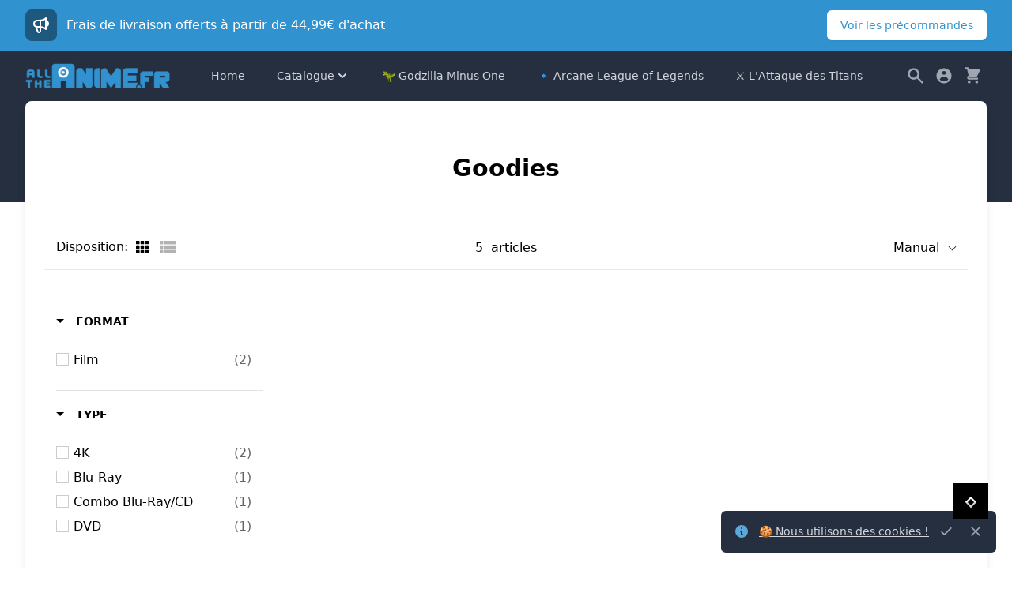

--- FILE ---
content_type: text/html; charset=utf-8
request_url: https://www.alltheanime.fr/collections/goodies?page=3
body_size: 21775
content:
<!doctype html>
<html lang="en">

<head>
    <title>Goodies</title>
    <meta charset="utf-8">
    <meta http-equiv="X-UA-Compatible" content="IE=edge,chrome=1">
    <meta name="description" content="">
    <link rel="canonical" href="https://www.alltheanime.fr/collections/goodies?page=3">
    <meta name="viewport" content="width=device-width,initial-scale=1,shrink-to-fit=no">

    

  <meta property="og:type" content="website">
  <meta property="og:title" content="Goodies">
  


  <meta property="og:url" content="https://www.alltheanime.fr/collections/goodies?page=3">
  <meta property="og:site_name" content="Alltheanime.fr par Anime Ltd.">

    


    <link rel="shortcut icon" href="//www.alltheanime.fr/cdn/shop/files/favicon_small.png?v=1614327077" type="image/png" />

    <script>window.performance && window.performance.mark && window.performance.mark('shopify.content_for_header.start');</script><meta name="google-site-verification" content="pPDhX9Me-c_7vZ6zcXdRJ2NhwJevUjSB2Oh9fgrQU28">
<meta id="shopify-digital-wallet" name="shopify-digital-wallet" content="/8487952/digital_wallets/dialog">
<meta name="shopify-checkout-api-token" content="6eb116446575c810c18e3e6a63518a49">
<meta id="in-context-paypal-metadata" data-shop-id="8487952" data-venmo-supported="false" data-environment="production" data-locale="fr_FR" data-paypal-v4="true" data-currency="EUR">
<link rel="alternate" type="application/atom+xml" title="Feed" href="/collections/goodies.atom" />
<link rel="prev" href="/collections/goodies?page=2">
<link rel="alternate" type="application/json+oembed" href="https://www.alltheanime.fr/collections/goodies.oembed?page=3">
<script async="async" src="/checkouts/internal/preloads.js?locale=fr-DE"></script>
<link rel="preconnect" href="https://shop.app" crossorigin="anonymous">
<script async="async" src="https://shop.app/checkouts/internal/preloads.js?locale=fr-DE&shop_id=8487952" crossorigin="anonymous"></script>
<script id="apple-pay-shop-capabilities" type="application/json">{"shopId":8487952,"countryCode":"GB","currencyCode":"EUR","merchantCapabilities":["supports3DS"],"merchantId":"gid:\/\/shopify\/Shop\/8487952","merchantName":"Alltheanime.fr par Anime Ltd.","requiredBillingContactFields":["postalAddress","email","phone"],"requiredShippingContactFields":["postalAddress","email","phone"],"shippingType":"shipping","supportedNetworks":["visa","maestro","masterCard","discover","elo"],"total":{"type":"pending","label":"Alltheanime.fr par Anime Ltd.","amount":"1.00"},"shopifyPaymentsEnabled":true,"supportsSubscriptions":true}</script>
<script id="shopify-features" type="application/json">{"accessToken":"6eb116446575c810c18e3e6a63518a49","betas":["rich-media-storefront-analytics"],"domain":"www.alltheanime.fr","predictiveSearch":true,"shopId":8487952,"locale":"fr"}</script>
<script>var Shopify = Shopify || {};
Shopify.shop = "alltheanime-fr.myshopify.com";
Shopify.locale = "fr";
Shopify.currency = {"active":"EUR","rate":"1.0"};
Shopify.country = "DE";
Shopify.theme = {"name":"Neolite","id":114806358199,"schema_name":"Neolite","schema_version":"1.3.1","theme_store_id":null,"role":"main"};
Shopify.theme.handle = "null";
Shopify.theme.style = {"id":null,"handle":null};
Shopify.cdnHost = "www.alltheanime.fr/cdn";
Shopify.routes = Shopify.routes || {};
Shopify.routes.root = "/";</script>
<script type="module">!function(o){(o.Shopify=o.Shopify||{}).modules=!0}(window);</script>
<script>!function(o){function n(){var o=[];function n(){o.push(Array.prototype.slice.apply(arguments))}return n.q=o,n}var t=o.Shopify=o.Shopify||{};t.loadFeatures=n(),t.autoloadFeatures=n()}(window);</script>
<script>
  window.ShopifyPay = window.ShopifyPay || {};
  window.ShopifyPay.apiHost = "shop.app\/pay";
  window.ShopifyPay.redirectState = null;
</script>
<script id="shop-js-analytics" type="application/json">{"pageType":"collection"}</script>
<script defer="defer" async type="module" src="//www.alltheanime.fr/cdn/shopifycloud/shop-js/modules/v2/client.init-shop-cart-sync_XvpUV7qp.fr.esm.js"></script>
<script defer="defer" async type="module" src="//www.alltheanime.fr/cdn/shopifycloud/shop-js/modules/v2/chunk.common_C2xzKNNs.esm.js"></script>
<script type="module">
  await import("//www.alltheanime.fr/cdn/shopifycloud/shop-js/modules/v2/client.init-shop-cart-sync_XvpUV7qp.fr.esm.js");
await import("//www.alltheanime.fr/cdn/shopifycloud/shop-js/modules/v2/chunk.common_C2xzKNNs.esm.js");

  window.Shopify.SignInWithShop?.initShopCartSync?.({"fedCMEnabled":true,"windoidEnabled":true});

</script>
<script>
  window.Shopify = window.Shopify || {};
  if (!window.Shopify.featureAssets) window.Shopify.featureAssets = {};
  window.Shopify.featureAssets['shop-js'] = {"shop-cart-sync":["modules/v2/client.shop-cart-sync_C66VAAYi.fr.esm.js","modules/v2/chunk.common_C2xzKNNs.esm.js"],"init-fed-cm":["modules/v2/client.init-fed-cm_By4eIqYa.fr.esm.js","modules/v2/chunk.common_C2xzKNNs.esm.js"],"shop-button":["modules/v2/client.shop-button_Bz0N9rYp.fr.esm.js","modules/v2/chunk.common_C2xzKNNs.esm.js"],"shop-cash-offers":["modules/v2/client.shop-cash-offers_B90ok608.fr.esm.js","modules/v2/chunk.common_C2xzKNNs.esm.js","modules/v2/chunk.modal_7MqWQJ87.esm.js"],"init-windoid":["modules/v2/client.init-windoid_CdJe_Ee3.fr.esm.js","modules/v2/chunk.common_C2xzKNNs.esm.js"],"shop-toast-manager":["modules/v2/client.shop-toast-manager_kCJHoUCw.fr.esm.js","modules/v2/chunk.common_C2xzKNNs.esm.js"],"init-shop-email-lookup-coordinator":["modules/v2/client.init-shop-email-lookup-coordinator_BPuRLqHy.fr.esm.js","modules/v2/chunk.common_C2xzKNNs.esm.js"],"init-shop-cart-sync":["modules/v2/client.init-shop-cart-sync_XvpUV7qp.fr.esm.js","modules/v2/chunk.common_C2xzKNNs.esm.js"],"avatar":["modules/v2/client.avatar_BTnouDA3.fr.esm.js"],"pay-button":["modules/v2/client.pay-button_CmFhG2BZ.fr.esm.js","modules/v2/chunk.common_C2xzKNNs.esm.js"],"init-customer-accounts":["modules/v2/client.init-customer-accounts_C5-IhKGM.fr.esm.js","modules/v2/client.shop-login-button_DrlPOW6Z.fr.esm.js","modules/v2/chunk.common_C2xzKNNs.esm.js","modules/v2/chunk.modal_7MqWQJ87.esm.js"],"init-shop-for-new-customer-accounts":["modules/v2/client.init-shop-for-new-customer-accounts_Cv1WqR1n.fr.esm.js","modules/v2/client.shop-login-button_DrlPOW6Z.fr.esm.js","modules/v2/chunk.common_C2xzKNNs.esm.js","modules/v2/chunk.modal_7MqWQJ87.esm.js"],"shop-login-button":["modules/v2/client.shop-login-button_DrlPOW6Z.fr.esm.js","modules/v2/chunk.common_C2xzKNNs.esm.js","modules/v2/chunk.modal_7MqWQJ87.esm.js"],"init-customer-accounts-sign-up":["modules/v2/client.init-customer-accounts-sign-up_Dqgdz3C3.fr.esm.js","modules/v2/client.shop-login-button_DrlPOW6Z.fr.esm.js","modules/v2/chunk.common_C2xzKNNs.esm.js","modules/v2/chunk.modal_7MqWQJ87.esm.js"],"shop-follow-button":["modules/v2/client.shop-follow-button_D7RRykwK.fr.esm.js","modules/v2/chunk.common_C2xzKNNs.esm.js","modules/v2/chunk.modal_7MqWQJ87.esm.js"],"checkout-modal":["modules/v2/client.checkout-modal_NILs_SXn.fr.esm.js","modules/v2/chunk.common_C2xzKNNs.esm.js","modules/v2/chunk.modal_7MqWQJ87.esm.js"],"lead-capture":["modules/v2/client.lead-capture_CSmE_fhP.fr.esm.js","modules/v2/chunk.common_C2xzKNNs.esm.js","modules/v2/chunk.modal_7MqWQJ87.esm.js"],"shop-login":["modules/v2/client.shop-login_CKcjyRl_.fr.esm.js","modules/v2/chunk.common_C2xzKNNs.esm.js","modules/v2/chunk.modal_7MqWQJ87.esm.js"],"payment-terms":["modules/v2/client.payment-terms_eoGasybT.fr.esm.js","modules/v2/chunk.common_C2xzKNNs.esm.js","modules/v2/chunk.modal_7MqWQJ87.esm.js"]};
</script>
<script>(function() {
  var isLoaded = false;
  function asyncLoad() {
    if (isLoaded) return;
    isLoaded = true;
    var urls = ["\/\/www.powr.io\/powr.js?powr-token=alltheanime-fr.myshopify.com\u0026external-type=shopify\u0026shop=alltheanime-fr.myshopify.com"];
    for (var i = 0; i < urls.length; i++) {
      var s = document.createElement('script');
      s.type = 'text/javascript';
      s.async = true;
      s.src = urls[i];
      var x = document.getElementsByTagName('script')[0];
      x.parentNode.insertBefore(s, x);
    }
  };
  if(window.attachEvent) {
    window.attachEvent('onload', asyncLoad);
  } else {
    window.addEventListener('load', asyncLoad, false);
  }
})();</script>
<script id="__st">var __st={"a":8487952,"offset":3600,"reqid":"979c5ec2-b7c8-47e1-a3f5-1404611dbec7-1768785931","pageurl":"www.alltheanime.fr\/collections\/goodies?page=3","u":"3fa3a33a34ad","p":"collection","rtyp":"collection","rid":388849828089};</script>
<script>window.ShopifyPaypalV4VisibilityTracking = true;</script>
<script id="captcha-bootstrap">!function(){'use strict';const t='contact',e='account',n='new_comment',o=[[t,t],['blogs',n],['comments',n],[t,'customer']],c=[[e,'customer_login'],[e,'guest_login'],[e,'recover_customer_password'],[e,'create_customer']],r=t=>t.map((([t,e])=>`form[action*='/${t}']:not([data-nocaptcha='true']) input[name='form_type'][value='${e}']`)).join(','),a=t=>()=>t?[...document.querySelectorAll(t)].map((t=>t.form)):[];function s(){const t=[...o],e=r(t);return a(e)}const i='password',u='form_key',d=['recaptcha-v3-token','g-recaptcha-response','h-captcha-response',i],f=()=>{try{return window.sessionStorage}catch{return}},m='__shopify_v',_=t=>t.elements[u];function p(t,e,n=!1){try{const o=window.sessionStorage,c=JSON.parse(o.getItem(e)),{data:r}=function(t){const{data:e,action:n}=t;return t[m]||n?{data:e,action:n}:{data:t,action:n}}(c);for(const[e,n]of Object.entries(r))t.elements[e]&&(t.elements[e].value=n);n&&o.removeItem(e)}catch(o){console.error('form repopulation failed',{error:o})}}const l='form_type',E='cptcha';function T(t){t.dataset[E]=!0}const w=window,h=w.document,L='Shopify',v='ce_forms',y='captcha';let A=!1;((t,e)=>{const n=(g='f06e6c50-85a8-45c8-87d0-21a2b65856fe',I='https://cdn.shopify.com/shopifycloud/storefront-forms-hcaptcha/ce_storefront_forms_captcha_hcaptcha.v1.5.2.iife.js',D={infoText:'Protégé par hCaptcha',privacyText:'Confidentialité',termsText:'Conditions'},(t,e,n)=>{const o=w[L][v],c=o.bindForm;if(c)return c(t,g,e,D).then(n);var r;o.q.push([[t,g,e,D],n]),r=I,A||(h.body.append(Object.assign(h.createElement('script'),{id:'captcha-provider',async:!0,src:r})),A=!0)});var g,I,D;w[L]=w[L]||{},w[L][v]=w[L][v]||{},w[L][v].q=[],w[L][y]=w[L][y]||{},w[L][y].protect=function(t,e){n(t,void 0,e),T(t)},Object.freeze(w[L][y]),function(t,e,n,w,h,L){const[v,y,A,g]=function(t,e,n){const i=e?o:[],u=t?c:[],d=[...i,...u],f=r(d),m=r(i),_=r(d.filter((([t,e])=>n.includes(e))));return[a(f),a(m),a(_),s()]}(w,h,L),I=t=>{const e=t.target;return e instanceof HTMLFormElement?e:e&&e.form},D=t=>v().includes(t);t.addEventListener('submit',(t=>{const e=I(t);if(!e)return;const n=D(e)&&!e.dataset.hcaptchaBound&&!e.dataset.recaptchaBound,o=_(e),c=g().includes(e)&&(!o||!o.value);(n||c)&&t.preventDefault(),c&&!n&&(function(t){try{if(!f())return;!function(t){const e=f();if(!e)return;const n=_(t);if(!n)return;const o=n.value;o&&e.removeItem(o)}(t);const e=Array.from(Array(32),(()=>Math.random().toString(36)[2])).join('');!function(t,e){_(t)||t.append(Object.assign(document.createElement('input'),{type:'hidden',name:u})),t.elements[u].value=e}(t,e),function(t,e){const n=f();if(!n)return;const o=[...t.querySelectorAll(`input[type='${i}']`)].map((({name:t})=>t)),c=[...d,...o],r={};for(const[a,s]of new FormData(t).entries())c.includes(a)||(r[a]=s);n.setItem(e,JSON.stringify({[m]:1,action:t.action,data:r}))}(t,e)}catch(e){console.error('failed to persist form',e)}}(e),e.submit())}));const S=(t,e)=>{t&&!t.dataset[E]&&(n(t,e.some((e=>e===t))),T(t))};for(const o of['focusin','change'])t.addEventListener(o,(t=>{const e=I(t);D(e)&&S(e,y())}));const B=e.get('form_key'),M=e.get(l),P=B&&M;t.addEventListener('DOMContentLoaded',(()=>{const t=y();if(P)for(const e of t)e.elements[l].value===M&&p(e,B);[...new Set([...A(),...v().filter((t=>'true'===t.dataset.shopifyCaptcha))])].forEach((e=>S(e,t)))}))}(h,new URLSearchParams(w.location.search),n,t,e,['guest_login'])})(!0,!0)}();</script>
<script integrity="sha256-4kQ18oKyAcykRKYeNunJcIwy7WH5gtpwJnB7kiuLZ1E=" data-source-attribution="shopify.loadfeatures" defer="defer" src="//www.alltheanime.fr/cdn/shopifycloud/storefront/assets/storefront/load_feature-a0a9edcb.js" crossorigin="anonymous"></script>
<script crossorigin="anonymous" defer="defer" src="//www.alltheanime.fr/cdn/shopifycloud/storefront/assets/shopify_pay/storefront-65b4c6d7.js?v=20250812"></script>
<script data-source-attribution="shopify.dynamic_checkout.dynamic.init">var Shopify=Shopify||{};Shopify.PaymentButton=Shopify.PaymentButton||{isStorefrontPortableWallets:!0,init:function(){window.Shopify.PaymentButton.init=function(){};var t=document.createElement("script");t.src="https://www.alltheanime.fr/cdn/shopifycloud/portable-wallets/latest/portable-wallets.fr.js",t.type="module",document.head.appendChild(t)}};
</script>
<script data-source-attribution="shopify.dynamic_checkout.buyer_consent">
  function portableWalletsHideBuyerConsent(e){var t=document.getElementById("shopify-buyer-consent"),n=document.getElementById("shopify-subscription-policy-button");t&&n&&(t.classList.add("hidden"),t.setAttribute("aria-hidden","true"),n.removeEventListener("click",e))}function portableWalletsShowBuyerConsent(e){var t=document.getElementById("shopify-buyer-consent"),n=document.getElementById("shopify-subscription-policy-button");t&&n&&(t.classList.remove("hidden"),t.removeAttribute("aria-hidden"),n.addEventListener("click",e))}window.Shopify?.PaymentButton&&(window.Shopify.PaymentButton.hideBuyerConsent=portableWalletsHideBuyerConsent,window.Shopify.PaymentButton.showBuyerConsent=portableWalletsShowBuyerConsent);
</script>
<script data-source-attribution="shopify.dynamic_checkout.cart.bootstrap">document.addEventListener("DOMContentLoaded",(function(){function t(){return document.querySelector("shopify-accelerated-checkout-cart, shopify-accelerated-checkout")}if(t())Shopify.PaymentButton.init();else{new MutationObserver((function(e,n){t()&&(Shopify.PaymentButton.init(),n.disconnect())})).observe(document.body,{childList:!0,subtree:!0})}}));
</script>
<link id="shopify-accelerated-checkout-styles" rel="stylesheet" media="screen" href="https://www.alltheanime.fr/cdn/shopifycloud/portable-wallets/latest/accelerated-checkout-backwards-compat.css" crossorigin="anonymous">
<style id="shopify-accelerated-checkout-cart">
        #shopify-buyer-consent {
  margin-top: 1em;
  display: inline-block;
  width: 100%;
}

#shopify-buyer-consent.hidden {
  display: none;
}

#shopify-subscription-policy-button {
  background: none;
  border: none;
  padding: 0;
  text-decoration: underline;
  font-size: inherit;
  cursor: pointer;
}

#shopify-subscription-policy-button::before {
  box-shadow: none;
}

      </style>

<script>window.performance && window.performance.mark && window.performance.mark('shopify.content_for_header.end');</script>
    <!-- Header hook for plugins -->
    <link href="//www.alltheanime.fr/cdn/shop/t/7/assets/application.css?v=42195842197090843061675163825" rel="stylesheet" type="text/css" media="all" />
    <script src="https://cdn.jsdelivr.net/gh/alpinejs/alpine@v2.4.1/dist/alpine.min.js" defer></script>
    

    <!--begin-boost-pfs-filter-css-->
    <link href="//www.alltheanime.fr/cdn/shop/t/7/assets/boost-pfs-init.scss.css?v=143510626682842204381603831470" rel="stylesheet" type="text/css" media="all" />
  <link rel="preload stylesheet" href="//www.alltheanime.fr/cdn/shop/t/7/assets/boost-pfs-general.scss.css?v=97359202809619304731603831469" as="style">
  <link rel="preload stylesheet" href="//www.alltheanime.fr/cdn/shop/t/7/assets/boost-pfs-otp.scss.css?v=59298940551053024931603831468" as="style"><link href="//www.alltheanime.fr/cdn/shop/t/7/assets/boost-pfs-custom.scss.css?v=182862327927708372691606001615" rel="stylesheet" type="text/css" media="all" />
<style data-id="boost-pfs-style" type="text/css">
      .boost-pfs-filter-option-title-text {}

     .boost-pfs-filter-tree-v .boost-pfs-filter-option-title-text:before {}
      .boost-pfs-filter-tree-v .boost-pfs-filter-option.boost-pfs-filter-option-collapsed .boost-pfs-filter-option-title-text:before {}
      .boost-pfs-filter-tree-h .boost-pfs-filter-option-title-heading:before {
        border-right-color: ;
        border-bottom-color: ;
      }

      .boost-pfs-filter-option-content .boost-pfs-filter-option-item-list .boost-pfs-filter-option-item button,
      .boost-pfs-filter-option-content .boost-pfs-filter-option-item-list .boost-pfs-filter-option-item .boost-pfs-filter-button,
      .boost-pfs-filter-option-range-amount input,
      .boost-pfs-filter-tree-v .boost-pfs-filter-refine-by .boost-pfs-filter-refine-by-items .refine-by-item,
      .boost-pfs-filter-refine-by-wrapper-v .boost-pfs-filter-refine-by .boost-pfs-filter-refine-by-items .refine-by-item,
      .boost-pfs-filter-refine-by .boost-pfs-filter-option-title,
      .boost-pfs-filter-refine-by .boost-pfs-filter-refine-by-items .refine-by-item>a,
      .boost-pfs-filter-refine-by>span,
      .boost-pfs-filter-clear,
      .boost-pfs-filter-clear-all{}

      .boost-pfs-filter-option-multi-level-collections .boost-pfs-filter-option-multi-level-list .boost-pfs-filter-option-item .boost-pfs-filter-button-arrow .boost-pfs-arrow:before,
      .boost-pfs-filter-option-multi-level-tag .boost-pfs-filter-option-multi-level-list .boost-pfs-filter-option-item .boost-pfs-filter-button-arrow .boost-pfs-arrow:before {}

      .boost-pfs-filter-refine-by .boost-pfs-filter-refine-by-items .refine-by-item .boost-pfs-filter-clear:before,
      .boost-pfs-filter-refine-by .boost-pfs-filter-refine-by-items .refine-by-item .boost-pfs-filter-clear:after {
        background: ;
      }

      .boost-pfs-filter-tree-mobile-button button,
      .boost-pfs-filter-top-sorting-mobile button {}
      .boost-pfs-filter-top-sorting-mobile button>span:after {}
    </style><style data-id="boost-pfs-otp-style" type="text/css">
      .boost-pfs-quickview-btn {background: rgba(255,255,255,1) !important;color: rgba(61,66,70,1) !important;border-color: rgba(255,255,255,1) !important;}
      .boost-pfs-quickview-btn svg {
        fill: rgba(61,66,70,1) !important;
      }
      .boost-pfs-quickview-btn:hover {background: rgba(61,66,70,1) !important;color: rgba(255,255,255,1) !important;border-color: rgba(61,66,70,1) !important;}
      .boost-pfs-quickview-btn:hover svg {
        fill: rgba(255,255,255,1) !important;
      }
      .boost-pfs-addtocart-btn {background: rgba(255,255,255,1) !important;color: rgba(61,66,70,1) !important;border-color: rgba(255,255,255,1) !important;}
      .boost-pfs-addtocart-btn svg {
        fill: rgba(61,66,70,1) !important;
      }
      .boost-pfs-addtocart-btn:hover {background: rgba(61,66,70,1) !important;color: rgba(255,255,255,1) !important;border-color: rgba(61,66,70,1) !important;}
      .boost-pfs-addtocart-btn:hover svg {
        fill: rgba(255,255,255,1) !important;
      }
    </style>
    <!--end-boost-pfs-filter-css-->
  <!-- Twitter universal website tag code -->
  <script>
  !function(e,t,n,s,u,a){e.twq||(s=e.twq=function(){s.exe?s.exe.apply(s,arguments):s.queue.push(arguments);
  },s.version='1.1',s.queue=[],u=t.createElement(n),u.async=!0,u.src='//static.ads-twitter.com/uwt.js',
  a=t.getElementsByTagName(n)[0],a.parentNode.insertBefore(u,a))}(window,document,'script');
  // Insert Twitter Pixel ID and Standard Event data below
  twq('init','o9d1o');
  twq('track','PageView');
  </script>
  <!-- End Twitter universal website tag code -->
  <!-- Google tag (gtag.js) -->
  <script async src="https://www.googletagmanager.com/gtag/js?id=AW-11397862849"></script>
  <script>
    window.dataLayer = window.dataLayer || [];
    function gtag(){dataLayer.push(arguments);}
    gtag('js', new Date());
  
    gtag('config', 'AW-11397862849');
  </script>
<meta property="og:image" content="https://cdn.shopify.com/s/files/1/0848/7952/files/ATA-logo-1200x628_1.png?v=1699284369" />
<meta property="og:image:secure_url" content="https://cdn.shopify.com/s/files/1/0848/7952/files/ATA-logo-1200x628_1.png?v=1699284369" />
<meta property="og:image:width" content="1200" />
<meta property="og:image:height" content="628" />
<link href="https://monorail-edge.shopifysvc.com" rel="dns-prefetch">
<script>(function(){if ("sendBeacon" in navigator && "performance" in window) {try {var session_token_from_headers = performance.getEntriesByType('navigation')[0].serverTiming.find(x => x.name == '_s').description;} catch {var session_token_from_headers = undefined;}var session_cookie_matches = document.cookie.match(/_shopify_s=([^;]*)/);var session_token_from_cookie = session_cookie_matches && session_cookie_matches.length === 2 ? session_cookie_matches[1] : "";var session_token = session_token_from_headers || session_token_from_cookie || "";function handle_abandonment_event(e) {var entries = performance.getEntries().filter(function(entry) {return /monorail-edge.shopifysvc.com/.test(entry.name);});if (!window.abandonment_tracked && entries.length === 0) {window.abandonment_tracked = true;var currentMs = Date.now();var navigation_start = performance.timing.navigationStart;var payload = {shop_id: 8487952,url: window.location.href,navigation_start,duration: currentMs - navigation_start,session_token,page_type: "collection"};window.navigator.sendBeacon("https://monorail-edge.shopifysvc.com/v1/produce", JSON.stringify({schema_id: "online_store_buyer_site_abandonment/1.1",payload: payload,metadata: {event_created_at_ms: currentMs,event_sent_at_ms: currentMs}}));}}window.addEventListener('pagehide', handle_abandonment_event);}}());</script>
<script id="web-pixels-manager-setup">(function e(e,d,r,n,o){if(void 0===o&&(o={}),!Boolean(null===(a=null===(i=window.Shopify)||void 0===i?void 0:i.analytics)||void 0===a?void 0:a.replayQueue)){var i,a;window.Shopify=window.Shopify||{};var t=window.Shopify;t.analytics=t.analytics||{};var s=t.analytics;s.replayQueue=[],s.publish=function(e,d,r){return s.replayQueue.push([e,d,r]),!0};try{self.performance.mark("wpm:start")}catch(e){}var l=function(){var e={modern:/Edge?\/(1{2}[4-9]|1[2-9]\d|[2-9]\d{2}|\d{4,})\.\d+(\.\d+|)|Firefox\/(1{2}[4-9]|1[2-9]\d|[2-9]\d{2}|\d{4,})\.\d+(\.\d+|)|Chrom(ium|e)\/(9{2}|\d{3,})\.\d+(\.\d+|)|(Maci|X1{2}).+ Version\/(15\.\d+|(1[6-9]|[2-9]\d|\d{3,})\.\d+)([,.]\d+|)( \(\w+\)|)( Mobile\/\w+|) Safari\/|Chrome.+OPR\/(9{2}|\d{3,})\.\d+\.\d+|(CPU[ +]OS|iPhone[ +]OS|CPU[ +]iPhone|CPU IPhone OS|CPU iPad OS)[ +]+(15[._]\d+|(1[6-9]|[2-9]\d|\d{3,})[._]\d+)([._]\d+|)|Android:?[ /-](13[3-9]|1[4-9]\d|[2-9]\d{2}|\d{4,})(\.\d+|)(\.\d+|)|Android.+Firefox\/(13[5-9]|1[4-9]\d|[2-9]\d{2}|\d{4,})\.\d+(\.\d+|)|Android.+Chrom(ium|e)\/(13[3-9]|1[4-9]\d|[2-9]\d{2}|\d{4,})\.\d+(\.\d+|)|SamsungBrowser\/([2-9]\d|\d{3,})\.\d+/,legacy:/Edge?\/(1[6-9]|[2-9]\d|\d{3,})\.\d+(\.\d+|)|Firefox\/(5[4-9]|[6-9]\d|\d{3,})\.\d+(\.\d+|)|Chrom(ium|e)\/(5[1-9]|[6-9]\d|\d{3,})\.\d+(\.\d+|)([\d.]+$|.*Safari\/(?![\d.]+ Edge\/[\d.]+$))|(Maci|X1{2}).+ Version\/(10\.\d+|(1[1-9]|[2-9]\d|\d{3,})\.\d+)([,.]\d+|)( \(\w+\)|)( Mobile\/\w+|) Safari\/|Chrome.+OPR\/(3[89]|[4-9]\d|\d{3,})\.\d+\.\d+|(CPU[ +]OS|iPhone[ +]OS|CPU[ +]iPhone|CPU IPhone OS|CPU iPad OS)[ +]+(10[._]\d+|(1[1-9]|[2-9]\d|\d{3,})[._]\d+)([._]\d+|)|Android:?[ /-](13[3-9]|1[4-9]\d|[2-9]\d{2}|\d{4,})(\.\d+|)(\.\d+|)|Mobile Safari.+OPR\/([89]\d|\d{3,})\.\d+\.\d+|Android.+Firefox\/(13[5-9]|1[4-9]\d|[2-9]\d{2}|\d{4,})\.\d+(\.\d+|)|Android.+Chrom(ium|e)\/(13[3-9]|1[4-9]\d|[2-9]\d{2}|\d{4,})\.\d+(\.\d+|)|Android.+(UC? ?Browser|UCWEB|U3)[ /]?(15\.([5-9]|\d{2,})|(1[6-9]|[2-9]\d|\d{3,})\.\d+)\.\d+|SamsungBrowser\/(5\.\d+|([6-9]|\d{2,})\.\d+)|Android.+MQ{2}Browser\/(14(\.(9|\d{2,})|)|(1[5-9]|[2-9]\d|\d{3,})(\.\d+|))(\.\d+|)|K[Aa][Ii]OS\/(3\.\d+|([4-9]|\d{2,})\.\d+)(\.\d+|)/},d=e.modern,r=e.legacy,n=navigator.userAgent;return n.match(d)?"modern":n.match(r)?"legacy":"unknown"}(),u="modern"===l?"modern":"legacy",c=(null!=n?n:{modern:"",legacy:""})[u],f=function(e){return[e.baseUrl,"/wpm","/b",e.hashVersion,"modern"===e.buildTarget?"m":"l",".js"].join("")}({baseUrl:d,hashVersion:r,buildTarget:u}),m=function(e){var d=e.version,r=e.bundleTarget,n=e.surface,o=e.pageUrl,i=e.monorailEndpoint;return{emit:function(e){var a=e.status,t=e.errorMsg,s=(new Date).getTime(),l=JSON.stringify({metadata:{event_sent_at_ms:s},events:[{schema_id:"web_pixels_manager_load/3.1",payload:{version:d,bundle_target:r,page_url:o,status:a,surface:n,error_msg:t},metadata:{event_created_at_ms:s}}]});if(!i)return console&&console.warn&&console.warn("[Web Pixels Manager] No Monorail endpoint provided, skipping logging."),!1;try{return self.navigator.sendBeacon.bind(self.navigator)(i,l)}catch(e){}var u=new XMLHttpRequest;try{return u.open("POST",i,!0),u.setRequestHeader("Content-Type","text/plain"),u.send(l),!0}catch(e){return console&&console.warn&&console.warn("[Web Pixels Manager] Got an unhandled error while logging to Monorail."),!1}}}}({version:r,bundleTarget:l,surface:e.surface,pageUrl:self.location.href,monorailEndpoint:e.monorailEndpoint});try{o.browserTarget=l,function(e){var d=e.src,r=e.async,n=void 0===r||r,o=e.onload,i=e.onerror,a=e.sri,t=e.scriptDataAttributes,s=void 0===t?{}:t,l=document.createElement("script"),u=document.querySelector("head"),c=document.querySelector("body");if(l.async=n,l.src=d,a&&(l.integrity=a,l.crossOrigin="anonymous"),s)for(var f in s)if(Object.prototype.hasOwnProperty.call(s,f))try{l.dataset[f]=s[f]}catch(e){}if(o&&l.addEventListener("load",o),i&&l.addEventListener("error",i),u)u.appendChild(l);else{if(!c)throw new Error("Did not find a head or body element to append the script");c.appendChild(l)}}({src:f,async:!0,onload:function(){if(!function(){var e,d;return Boolean(null===(d=null===(e=window.Shopify)||void 0===e?void 0:e.analytics)||void 0===d?void 0:d.initialized)}()){var d=window.webPixelsManager.init(e)||void 0;if(d){var r=window.Shopify.analytics;r.replayQueue.forEach((function(e){var r=e[0],n=e[1],o=e[2];d.publishCustomEvent(r,n,o)})),r.replayQueue=[],r.publish=d.publishCustomEvent,r.visitor=d.visitor,r.initialized=!0}}},onerror:function(){return m.emit({status:"failed",errorMsg:"".concat(f," has failed to load")})},sri:function(e){var d=/^sha384-[A-Za-z0-9+/=]+$/;return"string"==typeof e&&d.test(e)}(c)?c:"",scriptDataAttributes:o}),m.emit({status:"loading"})}catch(e){m.emit({status:"failed",errorMsg:(null==e?void 0:e.message)||"Unknown error"})}}})({shopId: 8487952,storefrontBaseUrl: "https://www.alltheanime.fr",extensionsBaseUrl: "https://extensions.shopifycdn.com/cdn/shopifycloud/web-pixels-manager",monorailEndpoint: "https://monorail-edge.shopifysvc.com/unstable/produce_batch",surface: "storefront-renderer",enabledBetaFlags: ["2dca8a86"],webPixelsConfigList: [{"id":"439353593","configuration":"{\"config\":\"{\\\"pixel_id\\\":\\\"G-16FRZDLR88\\\",\\\"target_country\\\":\\\"FR\\\",\\\"gtag_events\\\":[{\\\"type\\\":\\\"begin_checkout\\\",\\\"action_label\\\":\\\"G-16FRZDLR88\\\"},{\\\"type\\\":\\\"search\\\",\\\"action_label\\\":\\\"G-16FRZDLR88\\\"},{\\\"type\\\":\\\"view_item\\\",\\\"action_label\\\":[\\\"G-16FRZDLR88\\\",\\\"MC-N40B8HEM6Y\\\"]},{\\\"type\\\":\\\"purchase\\\",\\\"action_label\\\":[\\\"G-16FRZDLR88\\\",\\\"MC-N40B8HEM6Y\\\"]},{\\\"type\\\":\\\"page_view\\\",\\\"action_label\\\":[\\\"G-16FRZDLR88\\\",\\\"MC-N40B8HEM6Y\\\"]},{\\\"type\\\":\\\"add_payment_info\\\",\\\"action_label\\\":\\\"G-16FRZDLR88\\\"},{\\\"type\\\":\\\"add_to_cart\\\",\\\"action_label\\\":\\\"G-16FRZDLR88\\\"}],\\\"enable_monitoring_mode\\\":false}\"}","eventPayloadVersion":"v1","runtimeContext":"OPEN","scriptVersion":"b2a88bafab3e21179ed38636efcd8a93","type":"APP","apiClientId":1780363,"privacyPurposes":[],"dataSharingAdjustments":{"protectedCustomerApprovalScopes":["read_customer_address","read_customer_email","read_customer_name","read_customer_personal_data","read_customer_phone"]}},{"id":"134709497","configuration":"{\"pixel_id\":\"259182367883964\",\"pixel_type\":\"facebook_pixel\",\"metaapp_system_user_token\":\"-\"}","eventPayloadVersion":"v1","runtimeContext":"OPEN","scriptVersion":"ca16bc87fe92b6042fbaa3acc2fbdaa6","type":"APP","apiClientId":2329312,"privacyPurposes":["ANALYTICS","MARKETING","SALE_OF_DATA"],"dataSharingAdjustments":{"protectedCustomerApprovalScopes":["read_customer_address","read_customer_email","read_customer_name","read_customer_personal_data","read_customer_phone"]}},{"id":"204603766","eventPayloadVersion":"v1","runtimeContext":"LAX","scriptVersion":"1","type":"CUSTOM","privacyPurposes":["ANALYTICS"],"name":"Google Analytics tag (migrated)"},{"id":"shopify-app-pixel","configuration":"{}","eventPayloadVersion":"v1","runtimeContext":"STRICT","scriptVersion":"0450","apiClientId":"shopify-pixel","type":"APP","privacyPurposes":["ANALYTICS","MARKETING"]},{"id":"shopify-custom-pixel","eventPayloadVersion":"v1","runtimeContext":"LAX","scriptVersion":"0450","apiClientId":"shopify-pixel","type":"CUSTOM","privacyPurposes":["ANALYTICS","MARKETING"]}],isMerchantRequest: false,initData: {"shop":{"name":"Alltheanime.fr par Anime Ltd.","paymentSettings":{"currencyCode":"EUR"},"myshopifyDomain":"alltheanime-fr.myshopify.com","countryCode":"GB","storefrontUrl":"https:\/\/www.alltheanime.fr"},"customer":null,"cart":null,"checkout":null,"productVariants":[],"purchasingCompany":null},},"https://www.alltheanime.fr/cdn","fcfee988w5aeb613cpc8e4bc33m6693e112",{"modern":"","legacy":""},{"shopId":"8487952","storefrontBaseUrl":"https:\/\/www.alltheanime.fr","extensionBaseUrl":"https:\/\/extensions.shopifycdn.com\/cdn\/shopifycloud\/web-pixels-manager","surface":"storefront-renderer","enabledBetaFlags":"[\"2dca8a86\"]","isMerchantRequest":"false","hashVersion":"fcfee988w5aeb613cpc8e4bc33m6693e112","publish":"custom","events":"[[\"page_viewed\",{}],[\"collection_viewed\",{\"collection\":{\"id\":\"388849828089\",\"title\":\"Goodies\",\"productVariants\":[]}}]]"});</script><script>
  window.ShopifyAnalytics = window.ShopifyAnalytics || {};
  window.ShopifyAnalytics.meta = window.ShopifyAnalytics.meta || {};
  window.ShopifyAnalytics.meta.currency = 'EUR';
  var meta = {"products":[],"page":{"pageType":"collection","resourceType":"collection","resourceId":388849828089,"requestId":"979c5ec2-b7c8-47e1-a3f5-1404611dbec7-1768785931"}};
  for (var attr in meta) {
    window.ShopifyAnalytics.meta[attr] = meta[attr];
  }
</script>
<script class="analytics">
  (function () {
    var customDocumentWrite = function(content) {
      var jquery = null;

      if (window.jQuery) {
        jquery = window.jQuery;
      } else if (window.Checkout && window.Checkout.$) {
        jquery = window.Checkout.$;
      }

      if (jquery) {
        jquery('body').append(content);
      }
    };

    var hasLoggedConversion = function(token) {
      if (token) {
        return document.cookie.indexOf('loggedConversion=' + token) !== -1;
      }
      return false;
    }

    var setCookieIfConversion = function(token) {
      if (token) {
        var twoMonthsFromNow = new Date(Date.now());
        twoMonthsFromNow.setMonth(twoMonthsFromNow.getMonth() + 2);

        document.cookie = 'loggedConversion=' + token + '; expires=' + twoMonthsFromNow;
      }
    }

    var trekkie = window.ShopifyAnalytics.lib = window.trekkie = window.trekkie || [];
    if (trekkie.integrations) {
      return;
    }
    trekkie.methods = [
      'identify',
      'page',
      'ready',
      'track',
      'trackForm',
      'trackLink'
    ];
    trekkie.factory = function(method) {
      return function() {
        var args = Array.prototype.slice.call(arguments);
        args.unshift(method);
        trekkie.push(args);
        return trekkie;
      };
    };
    for (var i = 0; i < trekkie.methods.length; i++) {
      var key = trekkie.methods[i];
      trekkie[key] = trekkie.factory(key);
    }
    trekkie.load = function(config) {
      trekkie.config = config || {};
      trekkie.config.initialDocumentCookie = document.cookie;
      var first = document.getElementsByTagName('script')[0];
      var script = document.createElement('script');
      script.type = 'text/javascript';
      script.onerror = function(e) {
        var scriptFallback = document.createElement('script');
        scriptFallback.type = 'text/javascript';
        scriptFallback.onerror = function(error) {
                var Monorail = {
      produce: function produce(monorailDomain, schemaId, payload) {
        var currentMs = new Date().getTime();
        var event = {
          schema_id: schemaId,
          payload: payload,
          metadata: {
            event_created_at_ms: currentMs,
            event_sent_at_ms: currentMs
          }
        };
        return Monorail.sendRequest("https://" + monorailDomain + "/v1/produce", JSON.stringify(event));
      },
      sendRequest: function sendRequest(endpointUrl, payload) {
        // Try the sendBeacon API
        if (window && window.navigator && typeof window.navigator.sendBeacon === 'function' && typeof window.Blob === 'function' && !Monorail.isIos12()) {
          var blobData = new window.Blob([payload], {
            type: 'text/plain'
          });

          if (window.navigator.sendBeacon(endpointUrl, blobData)) {
            return true;
          } // sendBeacon was not successful

        } // XHR beacon

        var xhr = new XMLHttpRequest();

        try {
          xhr.open('POST', endpointUrl);
          xhr.setRequestHeader('Content-Type', 'text/plain');
          xhr.send(payload);
        } catch (e) {
          console.log(e);
        }

        return false;
      },
      isIos12: function isIos12() {
        return window.navigator.userAgent.lastIndexOf('iPhone; CPU iPhone OS 12_') !== -1 || window.navigator.userAgent.lastIndexOf('iPad; CPU OS 12_') !== -1;
      }
    };
    Monorail.produce('monorail-edge.shopifysvc.com',
      'trekkie_storefront_load_errors/1.1',
      {shop_id: 8487952,
      theme_id: 114806358199,
      app_name: "storefront",
      context_url: window.location.href,
      source_url: "//www.alltheanime.fr/cdn/s/trekkie.storefront.cd680fe47e6c39ca5d5df5f0a32d569bc48c0f27.min.js"});

        };
        scriptFallback.async = true;
        scriptFallback.src = '//www.alltheanime.fr/cdn/s/trekkie.storefront.cd680fe47e6c39ca5d5df5f0a32d569bc48c0f27.min.js';
        first.parentNode.insertBefore(scriptFallback, first);
      };
      script.async = true;
      script.src = '//www.alltheanime.fr/cdn/s/trekkie.storefront.cd680fe47e6c39ca5d5df5f0a32d569bc48c0f27.min.js';
      first.parentNode.insertBefore(script, first);
    };
    trekkie.load(
      {"Trekkie":{"appName":"storefront","development":false,"defaultAttributes":{"shopId":8487952,"isMerchantRequest":null,"themeId":114806358199,"themeCityHash":"1583518495607571279","contentLanguage":"fr","currency":"EUR","eventMetadataId":"31d8f963-22c0-4a19-ad79-805bb9f09628"},"isServerSideCookieWritingEnabled":true,"monorailRegion":"shop_domain","enabledBetaFlags":["65f19447"]},"Session Attribution":{},"S2S":{"facebookCapiEnabled":false,"source":"trekkie-storefront-renderer","apiClientId":580111}}
    );

    var loaded = false;
    trekkie.ready(function() {
      if (loaded) return;
      loaded = true;

      window.ShopifyAnalytics.lib = window.trekkie;

      var originalDocumentWrite = document.write;
      document.write = customDocumentWrite;
      try { window.ShopifyAnalytics.merchantGoogleAnalytics.call(this); } catch(error) {};
      document.write = originalDocumentWrite;

      window.ShopifyAnalytics.lib.page(null,{"pageType":"collection","resourceType":"collection","resourceId":388849828089,"requestId":"979c5ec2-b7c8-47e1-a3f5-1404611dbec7-1768785931","shopifyEmitted":true});

      var match = window.location.pathname.match(/checkouts\/(.+)\/(thank_you|post_purchase)/)
      var token = match? match[1]: undefined;
      if (!hasLoggedConversion(token)) {
        setCookieIfConversion(token);
        window.ShopifyAnalytics.lib.track("Viewed Product Category",{"currency":"EUR","category":"Collection: goodies","collectionName":"goodies","collectionId":388849828089,"nonInteraction":true},undefined,undefined,{"shopifyEmitted":true});
      }
    });


        var eventsListenerScript = document.createElement('script');
        eventsListenerScript.async = true;
        eventsListenerScript.src = "//www.alltheanime.fr/cdn/shopifycloud/storefront/assets/shop_events_listener-3da45d37.js";
        document.getElementsByTagName('head')[0].appendChild(eventsListenerScript);

})();</script>
  <script>
  if (!window.ga || (window.ga && typeof window.ga !== 'function')) {
    window.ga = function ga() {
      (window.ga.q = window.ga.q || []).push(arguments);
      if (window.Shopify && window.Shopify.analytics && typeof window.Shopify.analytics.publish === 'function') {
        window.Shopify.analytics.publish("ga_stub_called", {}, {sendTo: "google_osp_migration"});
      }
      console.error("Shopify's Google Analytics stub called with:", Array.from(arguments), "\nSee https://help.shopify.com/manual/promoting-marketing/pixels/pixel-migration#google for more information.");
    };
    if (window.Shopify && window.Shopify.analytics && typeof window.Shopify.analytics.publish === 'function') {
      window.Shopify.analytics.publish("ga_stub_initialized", {}, {sendTo: "google_osp_migration"});
    }
  }
</script>
<script
  defer
  src="https://www.alltheanime.fr/cdn/shopifycloud/perf-kit/shopify-perf-kit-3.0.4.min.js"
  data-application="storefront-renderer"
  data-shop-id="8487952"
  data-render-region="gcp-us-east1"
  data-page-type="collection"
  data-theme-instance-id="114806358199"
  data-theme-name="Neolite"
  data-theme-version="1.3.1"
  data-monorail-region="shop_domain"
  data-resource-timing-sampling-rate="10"
  data-shs="true"
  data-shs-beacon="true"
  data-shs-export-with-fetch="true"
  data-shs-logs-sample-rate="1"
  data-shs-beacon-endpoint="https://www.alltheanime.fr/api/collect"
></script>
</head>

<body>
    <div>
        
            <div class="bg-blue-600">
    <div class="max-w-screen-xl px-3 py-3 mx-auto sm:px-6 lg:px-8">
        <div class="flex flex-wrap items-center justify-between">
            <div class="flex items-center flex-1 md:w-0">
                <span class="flex p-2 bg-blue-800 rounded-lg">
                    <svg class="w-6 h-6 text-white" fill="none" stroke="currentColor" viewbox="0 0 24 24">
                        <path d="M11 5.882V19.24a1.76 1.76 0 01-3.417.592l-2.147-6.15M18 13a3 3 0 100-6M5.436 13.683A4.001 4.001 0 017 6h1.832c4.1 0 7.625-1.234 9.168-3v14c-1.543-1.766-5.067-3-9.168-3H7a3.988 3.988 0 01-1.564-.317z" stroke-linecap="round" stroke-linejoin="round" stroke-width="2"/>
                    </svg>
                </span>
                <p class="ml-3 font-medium text-white truncate">
                    <span class="md:hidden">
                        Frais de livraison offerts à partir de 44,99€ d'achat
                    </span>
                    <span class="hidden md:inline">
                        Frais de livraison offerts à partir de 44,99€ d'achat
                    </span>
                </p>
            </div>
            
                <div class="flex-shrink-0 order-3 w-full mt-2 sm:order-2 sm:mt-0 sm:w-auto">
                    <div class="rounded-md shadow-sm">
                        <a href="/collections/precommandes" class="flex items-center justify-center px-4 py-2 text-sm font-medium leading-5 text-blue-600 transition duration-150 ease-in-out bg-white border border-transparent rounded-md hover:text-blue-500 focus:outline-none focus:shadow-outline">
                            Voir les précommandes
                        </a>
                    </div>
                </div>
            
        </div>
    </div>
</div>

        
        <div>
            <div class="pb-32 bg-gray-800">
                <nav @keydown.window.escape="mobileNavbarOpen = false" class="bg-gray-800" x-data="{ mobileNavbarOpen: false }">
    <!-- DESKTOP -->
    <div class="mx-auto max-w-7xl sm:px-6 lg:px-8">
        <div>
            <div class="flex items-center justify-between h-16 px-4 sm:px-0">
                <div class="flex items-center">
                    
                        <div class="flex-shrink-0">
                            <a href="/">
                                <img class="h-8 w-30" src="//www.alltheanime.fr/cdn/shop/files/ALLTHEANIME_LOGO_FR_web_medium.png?v=1614327069" alt=""/>
                            </a>
                        </div>
                    
                    <div class="hidden md:block">
                        <div class="flex items-baseline ml-10">
                            
                                







    <a class="px-3 py-2 text-sm font-medium rounded-md focus:outline-none focus:text-white focus:bg-gray-700 text-gray-300 hover:text-white hover:bg-gray-700" href="/">Home</a>


                            
                                







    <div @click.away="show = false" class="relative" x-data="{ show: false }">
        <button @click="show = !show" class="px-3 py-2 text-sm font-medium rounded-md focus:outline-none focus:text-white focus:bg-gray-700 ml-4 text-gray-300 hover:text-white hover:bg-gray-700 inline-flex" type="button">
            <span>Catalogue</span>
            <svg class="w-5 h-5 text-gray-300 transition duration-150 ease-in-out group-hover:text-white group-focus:text-white" fill="currentColor" viewbox="0 0 20 20">
                <path clip-rule="evenodd" d="M5.293 7.293a1 1 0 011.414 0L10 10.586l3.293-3.293a1 1 0 111.414 1.414l-4 4a1 1 0 01-1.414 0l-4-4a1 1 0 010-1.414z" fill-rule="evenodd"/>
            </svg>
        </button>

        
            <div class="absolute z-20 w-screen max-w-xs px-2 mt-3 transform -translate-x-1/2 left-1/2 sm:px-0" x-show="show" x-transition:enter-end="opacity-100 translate-y-0" x-transition:enter-start="opacity-0 translate-y-1" x-transition:enter="transition ease-out duration-200" x-transition:leave-end="opacity-0 translate-y-1" x-transition:leave-start="opacity-100 translate-y-0" x-transition:leave="transition ease-in duration-150">
                <div class="rounded-lg shadow-lg">
                    <div class="overflow-hidden rounded-lg shadow-xs">
                        <div class="relative z-20 grid gap-6 px-5 py-6 bg-white sm:gap-8 sm:p-8">
                            
                                <a href="https://www.alltheanime.fr/collections/precommandes" class="block p-3 -m-3 space-y-1 transition duration-150 ease-in-out rounded-md hover:bg-gray-50">
                                    <p class="text-base font-medium leading-6 text-gray-900">
                                        Nouveautés
                                    </p>
                                </a>
                            
                                <a href="/collections/4k" class="block p-3 -m-3 space-y-1 transition duration-150 ease-in-out rounded-md hover:bg-gray-50">
                                    <p class="text-base font-medium leading-6 text-gray-900">
                                        4K UHD
                                    </p>
                                </a>
                            
                                <a href="/collections/series-anime" class="block p-3 -m-3 space-y-1 transition duration-150 ease-in-out rounded-md hover:bg-gray-50">
                                    <p class="text-base font-medium leading-6 text-gray-900">
                                        Séries TV
                                    </p>
                                </a>
                            
                                <a href="https://www.alltheanime.fr/collections/musique" class="block p-3 -m-3 space-y-1 transition duration-150 ease-in-out rounded-md hover:bg-gray-50">
                                    <p class="text-base font-medium leading-6 text-gray-900">
                                        Musique
                                    </p>
                                </a>
                            
                                <a href="https://www.alltheanime.fr/collections/all" class="block p-3 -m-3 space-y-1 transition duration-150 ease-in-out rounded-md hover:bg-gray-50">
                                    <p class="text-base font-medium leading-6 text-gray-900">
                                        Tous les articles
                                    </p>
                                </a>
                            
                        </div>
                    </div>
                </div>
            </div>

        
    </div>


                            
                                







    <a class="px-3 py-2 text-sm font-medium rounded-md focus:outline-none focus:text-white focus:bg-gray-700 ml-4 text-gray-300 hover:text-white hover:bg-gray-700" href="/collections/godzilla-minus-one">🦖 Godzilla Minus One</a>


                            
                                







    <a class="px-3 py-2 text-sm font-medium rounded-md focus:outline-none focus:text-white focus:bg-gray-700 ml-4 text-gray-300 hover:text-white hover:bg-gray-700" href="/collections/arcane">🔹 Arcane League of Legends</a>


                            
                                







    <a class="px-3 py-2 text-sm font-medium rounded-md focus:outline-none focus:text-white focus:bg-gray-700 ml-4 text-gray-300 hover:text-white hover:bg-gray-700" href="/collections/lattaque-des-titans">⚔️ L'Attaque des Titans</a>


                            
                        </div>
                    </div>
                </div>
                <div class="hidden md:block">
                    <div class="flex items-center ml-4 md:ml-6">
                        <a aria-label="Recherche" class="p-1 text-gray-400 border-2 border-transparent rounded-full hover:text-white focus:outline-none focus:text-white focus:bg-gray-700" href="/search">
                            <svg class="w-6 h-6" fill="currentColor" viewbox="0 0 20 20">
                                <path clip-rule="evenodd" d="M8 4a4 4 0 100 8 4 4 0 000-8zM2 8a6 6 0 1110.89 3.476l4.817 4.817a1 1 0 01-1.414 1.414l-4.816-4.816A6 6 0 012 8z" fill-rule="evenodd"/>
                            </svg>
                        </a>
                        <a aria-label="Compte client" class="p-1 text-gray-400 border-2 border-transparent rounded-full hover:text-white focus:outline-none focus:text-white focus:bg-gray-700" href="/account">
                            <svg class="w-6 h-6" fill="currentColor" stroke="none" viewbox="0 0 20 20">
                                <path clip-rule="evenodd" d="M18 10a8 8 0 11-16 0 8 8 0 0116 0zm-6-3a2 2 0 11-4 0 2 2 0 014 0zm-2 4a5 5 0 00-4.546 2.916A5.986 5.986 0 0010 16a5.986 5.986 0 004.546-2.084A5 5 0 0010 11z" fill-rule="evenodd"/>
                            </svg>
                        </a>
                        <a aria-label="Panier" class="p-1 text-gray-400 border-2 border-transparent rounded-full hover:text-white focus:outline-none focus:text-white focus:bg-gray-700" href="/cart">
                            <svg class="w-6 h-6" fill="currentColor" stroke="none" viewbox="0 0 20 20">
                                <path d="M3 1a1 1 0 000 2h1.22l.305 1.222a.997.997 0 00.01.042l1.358 5.43-.893.892C3.74 11.846 4.632 14 6.414 14H15a1 1 0 000-2H6.414l1-1H14a1 1 0 00.894-.553l3-6A1 1 0 0017 3H6.28l-.31-1.243A1 1 0 005 1H3zM16 16.5a1.5 1.5 0 11-3 0 1.5 1.5 0 013 0zM6.5 18a1.5 1.5 0 100-3 1.5 1.5 0 000 3z"/>
                            </svg>
                        </a>
                    </div>
                </div>
                <div class="flex -mr-2 md:hidden">
                    <button @click="mobileNavbarOpen = !mobileNavbarOpen" class="inline-flex items-center justify-center p-2 text-gray-400 rounded-md hover:text-white hover:bg-gray-700 focus:outline-none focus:bg-gray-700 focus:text-white" x-bind:aria-expanded="mobileNavbarOpen">
                        <svg class="w-6 h-6" fill="none" stroke="currentColor" viewbox="0 0 24 24">
                            <path :class="{'hidden': mobileNavbarOpen, 'inline-flex': !mobileNavbarOpen }" class="inline-flex" d="M4 6h16M4 12h16M4 18h16" stroke-linecap="round" stroke-linejoin="round" stroke-width="2"/>
                            <path :class="{'hidden': !mobileNavbarOpen, 'inline-flex': mobileNavbarOpen }" class="hidden" d="M6 18L18 6M6 6l12 12" stroke-linecap="round" stroke-linejoin="round" stroke-width="2"/>
                        </svg>
                    </button>
                </div>
            </div>
        </div>
    </div>

    <!-- MOBILE -->
    <div :class="{'block': mobileNavbarOpen, 'hidden': !mobileNavbarOpen}" class="hidden md:hidden">
        <div class="px-2 py-3 sm:px-3">
            
            
                <a href="/" class=" block px-3 py-2 rounded-md text-base font-medium focus:outline-none focus:text-white focus:bg-gray-700  text-gray-300 hover:text-white hover:bg-gray-700 ">Home</a>
                
            
                <a href="/search" class=" mt-1  block px-3 py-2 rounded-md text-base font-medium focus:outline-none focus:text-white focus:bg-gray-700  text-gray-300 hover:text-white hover:bg-gray-700 ">Catalogue</a>
                
            
                <a href="/collections/godzilla-minus-one" class=" mt-1  block px-3 py-2 rounded-md text-base font-medium focus:outline-none focus:text-white focus:bg-gray-700  text-gray-300 hover:text-white hover:bg-gray-700 ">🦖 Godzilla Minus One</a>
                
            
                <a href="/collections/arcane" class=" mt-1  block px-3 py-2 rounded-md text-base font-medium focus:outline-none focus:text-white focus:bg-gray-700  text-gray-300 hover:text-white hover:bg-gray-700 ">🔹 Arcane League of Legends</a>
                
            
                <a href="/collections/lattaque-des-titans" class=" mt-1  block px-3 py-2 rounded-md text-base font-medium focus:outline-none focus:text-white focus:bg-gray-700  text-gray-300 hover:text-white hover:bg-gray-700 ">⚔️ L'Attaque des Titans</a>
                
            
        </div>
        <div class="pt-4 pb-3 border-t border-gray-700">
            <div aria-orientation="vertical" class="px-2 mt-3" role="menu">
                <a class="block px-3 py-2 text-base font-medium text-gray-400 rounded-md hover:text-white hover:bg-gray-700 focus:outline-none focus:text-white focus:bg-gray-700" href="/search" role="menuitem">Recherche</a>
                <a class="block px-3 py-2 mt-1 text-base font-medium text-gray-400 rounded-md hover:text-white hover:bg-gray-700 focus:outline-none focus:text-white focus:bg-gray-700" href="/account" role="menuitem">Compte client</a>
                <a class="block px-3 py-2 mt-1 text-base font-medium text-gray-400 rounded-md hover:text-white hover:bg-gray-700 focus:outline-none focus:text-white focus:bg-gray-700" href="/cart" role="menuitem">Panier</a>
            </div>
        </div>
    </div>
</nav>

            </div>

            <main class="-mt-32">
                <div class="pb-12 mx-auto sm:px-4 max-w-7xl sm:px-6 lg:px-8">
                    
                        <div class="px-4 pt-3 pb-6 bg-white rounded-lg shadow-lg sm:px-6">
    <div id="shopify-section-collection-template-boost-pfs-filter" class="shopify-section">
<style>
.boost-pfs-filter-collection-header-wrapper.boost-pfs-filter-collection-has-image .boost-pfs-filter-collection-description,
.boost-pfs-filter-collection-header-wrapper.boost-pfs-filter-collection-has-image .boost-pfs-filter-collection-description p,
.boost-pfs-filter-collection-header-wrapper.boost-pfs-filter-collection-has-image .boost-pfs-filter-collection-header {
  color: rgba(0,0,0,0);
}
</style>

<div class="boost-pfs-filter-collection-header-wrapper boost-pfs-filter-collection-image " >
  <div class="boost-pfs-container-default">
    <div class="boost-pfs-section-header">
      <h1 class="boost-pfs-filter-collection-header">
        <span role="text">
          Goodies
        </span>
      </h1></div>
  </div>
</div><div class="boost-pfs-filter-toolbar-top-mobile">
    <div class="boost-pfs-filter-top-sorting boost-pfs-filter-top-sorting-mobile boost-pfs-filter-custom-sorting">


  
      <button class="boost-pfs-filter-skeleton-button"><span></span></button>
    
</div>
    <div class="boost-pfs-filter-tree-mobile-button">


  
      <button class="boost-pfs-filter-skeleton-button"><span></span></button>
    
</div>
</div><div class="boost-pfs-filter-default-toolbar">
    <div class="boost-pfs-container-default boost-pfs-filter-default-toolbar-inner">
      <div class="boost-pfs-filter-toolbar-item boost-pfs-filter-toolbar-type">
        <div class="boost-pfs-filter-top-display-type">


  
      <span class="boost-pfs-filter-skeleton-text boost-pfs-filter-skeleton-width2"></span>
  
</div>
      </div>
      <div class="boost-pfs-filter-toolbar-item boost-pfs-filter-toolbar-count">
        <span class="boost-pfs-filter-total-product">


  
      <span class="boost-pfs-filter-skeleton-text boost-pfs-filter-skeleton-width1"></span>
  
</span>
      </div>
      <div class="boost-pfs-filter-toolbar-item boost-pfs-filter-custom-sorting boost-pfs-filter-top-sorting">


  
      <span class="boost-pfs-filter-skeleton-text boost-pfs-filter-skeleton-width1"></span>
  
</div>
    </div>
</div><div class="boost-pfs-container-default boost-pfs-filter-wrapper-page">
  <div class="boost-pfs-filter-wrapper">
    <div class="boost-pfs-filter-left-col">
      <div class="boost-pfs-filter-refine-by-wrapper-v"></div>
      <div class="boost-pfs-filter-tree boost-pfs-filter-tree-v">


  
      
        <div class="boost-pfs-filter-option boost-pfs-filter-option-skeleton">
          <div class="boost-pfs-filter-option-title">
            <h3><span></span></h3>
          </div>
          <div class="boost-pfs-filter-option-content">
            <span class="boost-pfs-filter-skeleton-text boost-pfs-filter-skeleton-width3"></span>
            <span class="boost-pfs-filter-skeleton-text boost-pfs-filter-skeleton-width4"></span>
            <span class="boost-pfs-filter-skeleton-text boost-pfs-filter-skeleton-width2"></span>
            <span class="boost-pfs-filter-skeleton-text boost-pfs-filter-skeleton-width1"></span>
          </div>
        </div>
      
        <div class="boost-pfs-filter-option boost-pfs-filter-option-skeleton">
          <div class="boost-pfs-filter-option-title">
            <h3><span></span></h3>
          </div>
          <div class="boost-pfs-filter-option-content">
            <span class="boost-pfs-filter-skeleton-text boost-pfs-filter-skeleton-width3"></span>
            <span class="boost-pfs-filter-skeleton-text boost-pfs-filter-skeleton-width4"></span>
            <span class="boost-pfs-filter-skeleton-text boost-pfs-filter-skeleton-width2"></span>
            <span class="boost-pfs-filter-skeleton-text boost-pfs-filter-skeleton-width1"></span>
          </div>
        </div>
      
        <div class="boost-pfs-filter-option boost-pfs-filter-option-skeleton">
          <div class="boost-pfs-filter-option-title">
            <h3><span></span></h3>
          </div>
          <div class="boost-pfs-filter-option-content">
            <span class="boost-pfs-filter-skeleton-text boost-pfs-filter-skeleton-width3"></span>
            <span class="boost-pfs-filter-skeleton-text boost-pfs-filter-skeleton-width4"></span>
            <span class="boost-pfs-filter-skeleton-text boost-pfs-filter-skeleton-width2"></span>
            <span class="boost-pfs-filter-skeleton-text boost-pfs-filter-skeleton-width1"></span>
          </div>
        </div>
      
    
</div>
    </div>
    <div class="boost-pfs-filter-right-col">
      <div class="boost-pfs-filter-products boost-pfs-filter-swatch-shape-circle boost-pfs-filter-product-item-text-alignment-left" data-bc-sort="manual"></div>
      <div class="boost-pfs-filter-bottom-pagination boost-pfs-filter-bottom-pagination-default"></div>
      <div class="boost-pfs-filter-load-more"></div>
    </div>
  </div><div class="boost-pfs-most-popular-products-wrapper boost-pfs-widget-slider-wrapper">
      <div class="boost-pfs-most-popular-products boost-pfs-widget-products owl-carousel"></div>
    </div><div class="boost-pfs-recent-products-wrapper boost-pfs-widget-slider-wrapper">
      <div class="boost-pfs-recent-products boost-pfs-widget-products owl-carousel"></div>
    </div></div><script>
  // Declare boostPFSThemeConfig variable
  var boostPFSThemeConfig = {
    label: {
      sorting_heading:"Trier",
      sorting_best_selling:"Meilleures ventes",
      sorting_featured:"À ne pas manquer",
      sorting_manual:"Translation missing: fr.collections.sorting.manual",
      sorting_title_ascending:"Ordre Alphabétique, A-Z",
      sorting_title_descending:"Ordre Alphabétique, Z-A",
      sorting_price_ascending:"Moins cher",
      sorting_price_descending:"Plus cher",
      sorting_created_ascending:"Par Date, Ancien à Récent",
      sorting_created_descending:"Par Date, Récent à Ancien",
      sorting_date_ascending:"Par Date, Ancien à Récent",
      sorting_date_descending:"Par Date, Récent à Ancien",
      sorting_sale_descending:"Par remise",
      sorting_relevance:"Pertinence",
      toolbar_viewas:"Disposition:",
      items_with_count_one:"article",
      items_with_count_other:"articles"},
    label_basic: {
      coming_soon: "Prochainement",
      sold_out: "Indisponible",
      preorder: "Précommande",
      promotion: "Promotion",
      sale: "Promotion",
      from: "par",
    },
    custom: {
      products_per_page:24 ,
      products_per_row:4 ,
      products_per_row_mobile:2 ,
      show_vendor:false,
      show_price:true ,
      show_coming_soon_label:true ,
      show_sold_out_label:true ,
      show_preorder_label:true ,
      show_promotion_label:true ,
      show_sale_label:true ,
      active_image_swap:true ,
      show_sorting:true ,
      show_product_review:false,

      display_item_swatch:false,
      swatch_color_display_type:"swatch_color_display_type_color" ,
      swatch_color_event_change_image:"hover" ,
      swatches_color_shape:"circle" ,

      equal_height:"false" ,
      ratio_width_height_other:"" ,
      equal_height_crop_image_position:"center" ,
      show_lable_by_tag:true }
  };

  // Declare Templates
  var boostPFSTemplate = {
      'soldOutClass': ' sold-out',
      'saleClass': ' on-sale',
      'comingSoonLabelHtml':"\u003cspan class=\"tag boost-pfs-filter-label\"\u003e Prochainement \u003c\/span\u003e",
      'soldOutLabelHtml':"\u003cspan class=\"soldout boost-pfs-filter-label\"\u003e Indisponible \u003c\/span\u003e",
      'preorderLabelHtml':"\u003cspan class=\"tag boost-pfs-filter-label\"\u003e Précommande \u003c\/span\u003e",
      'promotionLabelHtml':"\u003cspan class=\"sale boost-pfs-filter-label\"\u003e Promotion \u003c\/span\u003e",
      'saleLabelHtml':"\u003cspan class=\"sale boost-pfs-filter-label\"\u003e Promotion \u003c\/span\u003e",
      'tagLabelHtml':"\u003cspan class=\"tag boost-pfs-filter-label\" \u003e{{labelTag}}\u003c\/span\u003e",
      'vendorHtml':"\u003cp class=\"boost-pfs-filter-product-item-vendor\"\u003e{{itemVendorLabel}}\u003c\/p\u003e",
      // Grid Template
      'productGridItemHtml':"\u003cdiv class=\"boost-pfs-filter-product-item boost-pfs-filter-product-item-grid {{gridWidthClass}}{{soldOutClass}}{{saleClass}} {{itemActiveSwapClass}}\"\u003e\n    \u003cdiv class=\"boost-pfs-filter-product-item-inner\"\u003e\n        \u003cdiv class=\"boost-pfs-filter-product-item-image\"\u003e\n            {{itemImages}}\n        \u003c\/div\u003e\n        \u003cdiv class=\"boost-pfs-filter-product-item-label\"\u003e{{itemCustomLabels}}\u003c\/div\u003e\n        \u003cdiv class=\"boost-pfs-filter-product-bottom\"\u003e\n            \u003ca href=\"{{itemUrl}}\" class=\"boost-pfs-filter-product-item-title\"\u003e{{itemTitle}}\u003c\/a\u003e\n            {{itemVendor}}\n            {{itemReviewHtml}}\n            {{itemPrice}}\n            {{itemColorSwatches}}\n        \u003c\/div\u003e\n    \u003c\/div\u003e\n\u003c\/div\u003e",
      // For List View
      // List Template
      'productListItemHtml':"\u003cdiv class=\"boost-pfs-filter-product-item boost-pfs-filter-product-item-list {{soldOutClass}}{{saleClass}} {{itemActiveSwapClass}}\"\u003e\n    \u003cdiv class=\"boost-pfs-filter-product-item-list-col-1\"\u003e\n        \u003cdiv class=\"boost-pfs-filter-product-item-image\"\u003e\n            \u003cdiv class=\"boost-pfs-filter-product-item-label\"\u003e{{itemCustomLabels}}\u003c\/div\u003e\n            {{itemImages}}\n        \u003c\/div\u003e\n    \u003c\/div\u003e\n    \u003cdiv class=\"boost-pfs-filter-product-bottom\"\u003e\n        \u003ca href=\"{{itemUrl}}\" class=\"boost-pfs-filter-product-item-title\"\u003e{{itemTitle}}\u003c\/a\u003e\n        {{itemVendor}}\n        {{itemReviewHtml}}\n        {{itemPrice}}\n        \u003cp class=\"boost-pfs-filter-des\"\u003e{{itemDescription}}\u003c\/p\u003e\n        {{itemColorSwatches}}\n    \u003c\/div\u003e\n\u003c\/div\u003e",
      // End For List View
      'productListPlaceholderHtml':"\u003cdiv class=\"boost-pfs-filter-product-item boost-pfs-filter-product-item-list {{class.filterProductSkeleton}}\"\u003e\n  \u003cdiv class=\"boost-pfs-filter-product-item-list-col-1\"\u003e\n    \u003cdiv class=\"boost-pfs-filter-product-item-image\"\u003e\n      \u003cdiv class=\"{{class.filterProductSkeleton}}-image\" style=\"padding-top: {{paddingTop}}%\"\u003e\u003c\/div\u003e\n    \u003c\/div\u003e\n  \u003c\/div\u003e\n  \u003cdiv class=\"boost-pfs-filter-product-bottom\"\u003e\n    \u003ca href=\"#\" class=\"boost-pfs-filter-product-item-title\"\u003e\u003cspan class=\"boost-pfs-filter-skeleton-text boost-pfs-filter-skeleton-width4\"\u003e\u003c\/span\u003e\u003c\/a\u003e\n    \u003cp class=\"boost-pfs-filter-product-item-vendor\"\u003e\u003cspan class=\"boost-pfs-filter-skeleton-text boost-pfs-filter-skeleton-width1\"\u003e\u003c\/span\u003e\u003c\/p\u003e\n    \u003cp class=\"boost-pfs-filter-product-item-price\"\u003e\u003cspan class=\"boost-pfs-filter-skeleton-text boost-pfs-filter-skeleton-width2\"\u003e\u003c\/span\u003e\u003c\/p\u003e\n    \u003cp class=\"boost-pfs-filter-des\"\u003e\n      \u003cspan class=\"boost-pfs-filter-skeleton-text\" style=\"width: 100%\"\u003e\u003c\/span\u003e\u003cbr \/\u003e\n      \u003cspan class=\"boost-pfs-filter-skeleton-text\" style=\"width: 100%\"\u003e\u003c\/span\u003e\u003cbr \/\u003e\n      \u003cspan class=\"boost-pfs-filter-skeleton-text\" style=\"width: 100%\"\u003e\u003c\/span\u003e\u003cbr \/\u003e\n      \u003cspan class=\"boost-pfs-filter-skeleton-text\" style=\"width: 30%\"\u003e\u003c\/span\u003e\n    \u003c\/p\u003e\n  \u003c\/div\u003e\n\u003c\/div\u003e",
      // Pagination Template
      'previousActiveHtml':"\u003cli\u003e\u003ca href=\"{{itemUrl}}\"\u003e\u0026larr;\u003c\/a\u003e\u003c\/li\u003e",
      'previousDisabledHtml':"\u003cli class=\"boost-pfs-filter-pagination-disabled\"\u003e\u003cspan\u003e\u0026larr;\u003c\/span\u003e\u003c\/li\u003e",
      'nextActiveHtml':"\u003cli\u003e\u003ca href=\"{{itemUrl}}\"\u003e\u0026rarr;\u003c\/a\u003e\u003c\/li\u003e",
      'nextDisabledHtml':"\u003cli class=\"boost-pfs-filter-pagination-disabled\"\u003e\u003cspan\u003e\u0026rarr;\u003c\/span\u003e\u003c\/li\u003e",
      'pageItemHtml':"\u003cli\u003e\u003ca href=\"{{itemUrl}}\"\u003e{{itemTitle}}\u003c\/a\u003e\u003c\/li\u003e",
      'pageItemSelectedHtml':"\u003cli\u003e\u003cspan class=\"boost-pfs-filter-pagination-active\"\u003e{{itemTitle}}\u003c\/span\u003e\u003c\/li\u003e\n\n",
      'pageItemRemainHtml':"\n\u003cli\u003e\u003cspan\u003e{{itemTitle}}\u003c\/span\u003e\u003c\/li\u003e",
      'paginateHtml':"\u003cul\u003e{{previous}}{{pageItems}}{{next}}\u003c\/ul\u003e",
      // Sorting Template
      'sortingHtml':"\u003cbutton class=\"boost-pfs-filter-top-sorting-wrapper\"\u003e\u003cspan\u003e\u003cspan\u003e   Trier , \u003c\/span\u003e\u003c\/span\u003e\u003c\/button\u003e\u003cul class=\"boost-pfs-filter-filter-dropdown\"\u003e{{sortingItems}}\u003c\/ul\u003e",
      // Show Limit Template
      'showLimitHtml':"\u003clabel\u003e Show \u003c\/label\u003e\u003cselect class=\"boost-pfs-filter-filter-dropdown\"\u003e{{showLimitItems}}\u003c\/select\u003e",
      // Breadcrumb Template
      'breadcrumbHtml':"\u003ca href=\"\/\"\u003e Home \u003c\/a\u003e {{breadcrumbDivider}} {{breadcrumbItems}}",
      'breadcrumbDivider':"\u003cspan class=\"divider\"\u003e\/\u003c\/span\u003e",
      'breadcrumbItemLink':"\u003ca href=\"{{itemLink}}\"\u003e{{itemTitle}}\u003c\/a\u003e",
      'breadcrumbItemSelected':"\u003cspan\u003e{{itemTitle}}\u003c\/span\u003e",
  };


var swatch_color_event_change_image = 'hover';
var equal_height = 'false';

let stateCheck = setInterval(() => {
  if (document.readyState === 'complete') {
    clearInterval(stateCheck);

    if(equal_height != 'false'){
      matchEqualHeightLiquid();
    }

    if(swatch_color_event_change_image != 'none'){
      eventColorSwatchesLiquid();
    }

    var alreadyLazyloaded = document.querySelectorAll('.lazyloaded');
    alreadyLazyloaded.forEach(function(image) {
      boostRemoveImageLoadingAnimation(image);
    });

  }
}, 100);

  // Match Equal Height
  function matchEqualHeightLiquid() {
    var cropImagePosition = "center";
    var equal_i = -1;
    var equal_els = [];
    var equal_element = null;
    var widthImageAll = jQ('.boost-pfs-filter-product-item').width();

    var indexData = 0;


    // Equal Height Title
    jQ('.boost-pfs-filter-product-item').each(function(i, element) {

        var offsetTop = jQ(element).offset().top;
        if(!equal_element || equal_element.offset().top !== offsetTop) {
            equal_element = jQ(element);
            equal_i++;
        }

        if(!equal_els[equal_i]) {
            equal_els[equal_i] = [];
        }
        equal_els[equal_i].push(element);
    });

    // // For Auto
    // if(equal_height == 'auto'){


    //   for(var i = 0; i < equal_els.length; i++) {

    //       var max = 0;
    //       var maxRatio = 0;
    //       var iLength = equal_els[i].length;

    //       for(var j = 0; j < equal_els[i].length; j++) {
    //         var item = equal_els[i][j];
    //         var height = jQ(item).find('.boost-pfs-filter-product-item-title').height();
    //         max = Math.max(max, height);

    //         var heightImage = jQ(item).data('image-height');
    //         var widthImage = jQ(item).data('image-width');
    //         if (heightImage != '' && widthImage != '') {
    //           var ratioImage = heightImage / widthImage;
    //           maxRatio = Math.max(maxRatio, ratioImage);
    //         }

    //       }

    //       jQ(equal_els[i]).find('.boost-pfs-filter-product-item-title').css({'min-height': max});

    //       var maxHeightImage = widthImageAll * maxRatio;

    //       jQ(equal_els[i]).find('.boost-pfs-filter-product-item-image-link').css({'padding-top': maxHeightImage + 'px'}).addClass('boost-pfs-filter-crop-image-position-' + cropImagePosition);
    //   }
    // }

    // For Ratio
    if(equal_height != 'false' && equal_height != 'auto'){
      var heightImage = 0;
      var widthImage = jQ('.boost-pfs-filter-product-item').width();
      if(equal_height != 'false' && equal_height != 'auto'){
        var ratioWidthHeight = "false";
      } else {
        var ratioWidthHeight = '';
      }

      var ratioWidthHeightOther = "";
      if (ratioWidthHeightOther == '' &&  ratioWidthHeight == ''){
        return null;
      } else {
        if (ratioWidthHeightOther == '') {
          ratioWidthHeight = ratioWidthHeight.split(':');
          ratioWidthHeight = parseInt(ratioWidthHeight[1]) / parseInt(ratioWidthHeight[0]);
          heightImage = widthImage * ratioWidthHeight;
        } else if (ratioWidthHeightOther != '')  {
          ratioWidthHeightOther = ratioWidthHeightOther.split(':');
          ratioWidthHeightOther = parseInt(ratioWidthHeightOther[1]) / parseInt(ratioWidthHeightOther[0]);
          heightImage = widthImage * ratioWidthHeightOther;
        }
      }
      jQ('.boost-pfs-filter-product-item-image-link').css({'padding-top': heightImage + 'px'}).addClass('boost-pfs-filter-crop-image-position-' + cropImagePosition);;

    }

  }


  // Swatch color event
  if(swatch_color_event_change_image != 'none'){
    function eventColorSwatchesLiquid() {
      jQ('.boost-pfs-filter-item-swatch li label').each(function(){
        var img = jQ(this).parents('.boost-pfs-filter-product-item-inner').find('.boost-pfs-filter-product-item-main-image');
        if(swatch_color_event_change_image == 'hover'){
          jQ(this).hover(function(){
            var newImage = jQ(this).data('img');
            img.attr('srcset', newImage);
          });
        }
        if(swatch_color_event_change_image == 'click'){
          jQ(this).click(function(){
            var newImage = jQ(this).data('img');
            img.attr('srcset', newImage);
          });
        }

      });
    }
  }

  // Build Placeholder for the first load
  function boostRemoveImageLoadingAnimation(image) {
    // Remove loading animation
    var imageWrapper = image.hasAttribute('data-boost-image-loading-animation')
      ? image
      : image.closest('[data-boost-image-loading-animation]');

    if (imageWrapper) {
      imageWrapper.removeAttribute('data-boost-image-loading-animation');
    }
  }

</script>


</div>
</div>
                    
                </div>
            </main>

            <div class="bg-white">
    <div class="max-w-screen-xl px-4 py-12 mx-auto sm:px-6 lg:py-16 lg:px-8">
        <div class="xl:grid xl:grid-cols-3 xl:gap-8">
            <div class="grid grid-cols-2 gap-8 xl:col-span-2">
                <div class="md:grid md:grid-cols-2 md:gap-8">
                    
                        <div class="">
                            <h4 class="text-sm font-semibold leading-5 tracking-wider text-gray-400 uppercase">
                                Navigation
                            </h4>
                            <ul>
                                
                                    <li class="mt-4">
                                        <a href="/search" class="text-base leading-6 text-gray-500 hover:text-gray-900">
                                            Recherche
                                        </a>
                                    </li>
                                
                                    <li class="mt-4">
                                        <a href="/" class="text-base leading-6 text-gray-500 hover:text-gray-900">
                                            Page d'accueil
                                        </a>
                                    </li>
                                
                                    <li class="mt-4">
                                        <a href="/pages/qui-sommes-nous" class="text-base leading-6 text-gray-500 hover:text-gray-900">
                                            Qui sommes-nous ?
                                        </a>
                                    </li>
                                
                                    <li class="mt-4">
                                        <a href="/blogs/articles" class="text-base leading-6 text-gray-500 hover:text-gray-900">
                                            Blog
                                        </a>
                                    </li>
                                
                            </ul>
                        </div>
                    
                        <div class=" mt-12 md:mt-0 ">
                            <h4 class="text-sm font-semibold leading-5 tracking-wider text-gray-400 uppercase">
                                Aide et Informations
                            </h4>
                            <ul>
                                
                                    <li class="mt-4">
                                        <a href="/pages/faq" class="text-base leading-6 text-gray-500 hover:text-gray-900">
                                            FAQ
                                        </a>
                                    </li>
                                
                                    <li class="mt-4">
                                        <a href="/pages/contact" class="text-base leading-6 text-gray-500 hover:text-gray-900">
                                            Contact
                                        </a>
                                    </li>
                                
                                    <li class="mt-4">
                                        <a href="/pages/cgu" class="text-base leading-6 text-gray-500 hover:text-gray-900">
                                            Conditions Générales
                                        </a>
                                    </li>
                                
                                    <li class="mt-4">
                                        <a href="/pages/mentions-legales" class="text-base leading-6 text-gray-500 hover:text-gray-900">
                                            Mentions légales
                                        </a>
                                    </li>
                                
                            </ul>
                        </div>
                    
                </div>
            </div>
            
                <div class="mt-8 xl:mt-0">
                    <h4 class="text-sm font-semibold leading-5 tracking-wider text-gray-400 uppercase">
                        Inscrivez vous à notre Newsletter
                    </h4>
                    <p class="mt-4 text-base leading-6 text-gray-500">
                        Recevez les dernières actualités, offres et promotions de notre label.
                    </p>

                    <form class="mt-4 sm:flex sm:max-w-md" action="https://alltheanime.us11.list-manage.com/subscribe/post?u=21683216459e003c2c5243cf1&id=735135d8ba" method="post" id="mc-embedded-subscribe-form" name="mc-embedded-subscribe-form" target="_blank">
                        <input aria-label="Email address" class="w-full px-5 py-3 text-base leading-6 text-gray-900 placeholder-gray-500 transition duration-150 ease-in-out bg-white border border-gray-300 rounded-md appearance-none focus:outline-none focus:placeholder-gray-400 focus:border-blue-300 focus:shadow-outline" placeholder="Votre adresse e-mail" type="email" name="EMAIL" id="mce-EMAIL" required/>

                        
                        <div style="position: absolute; left: -5000px;" aria-hidden="true"><input type="text" name="b_21683216459e003c2c5243cf1_48c4a953e6" tabindex="-1" value=""></div>

                        <div class="mt-3 rounded-md shadow sm:mt-0 sm:ml-3 sm:flex-shrink-0">
                            <input type="submit" value="Inscription" name="subscribe" id="mc-embedded-subscribe" class="flex items-center justify-center w-full px-5 py-3 text-base font-medium leading-6 text-white transition duration-150 ease-in-out bg-blue-600 border border-transparent rounded-md hover:bg-blue-500 focus:outline-none focus:shadow-outline" />
                        </div>
                    </form>
                </div>
            
        </div>
        <div class="pt-8 mt-8 border-t border-gray-200 md:flex md:items-center md:justify-between">
            <div class="flex md:order-2">
                
                    <a class="text-gray-400 hover:text-gray-500" href="https://www.facebook.com/alltheanime.fr">
                        <span class="sr-only">Facebook</span>
                        <svg class="w-6 h-6" fill="currentColor" viewbox="0 0 24 24">
                            <path clip-rule="evenodd" d="M22 12c0-5.523-4.477-10-10-10S2 6.477 2 12c0 4.991 3.657 9.128 8.438 9.878v-6.987h-2.54V12h2.54V9.797c0-2.506 1.492-3.89 3.777-3.89 1.094 0 2.238.195 2.238.195v2.46h-1.26c-1.243 0-1.63.771-1.63 1.562V12h2.773l-.443 2.89h-2.33v6.988C18.343 21.128 22 16.991 22 12z" fill-rule="evenodd"/>
                        </svg>
                    </a>
                
                
                    <a class="ml-6 text-gray-400 hover:text-gray-500" href="https://instagram.com/alltheanime.fr">
                        <span class="sr-only">Instagram</span>
                        <svg class="w-6 h-6" fill="currentColor" viewbox="0 0 24 24">
                            <path clip-rule="evenodd" d="M12.315 2c2.43 0 2.784.013 3.808.06 1.064.049 1.791.218 2.427.465a4.902 4.902 0 011.772 1.153 4.902 4.902 0 011.153 1.772c.247.636.416 1.363.465 2.427.048 1.067.06 1.407.06 4.123v.08c0 2.643-.012 2.987-.06 4.043-.049 1.064-.218 1.791-.465 2.427a4.902 4.902 0 01-1.153 1.772 4.902 4.902 0 01-1.772 1.153c-.636.247-1.363.416-2.427.465-1.067.048-1.407.06-4.123.06h-.08c-2.643 0-2.987-.012-4.043-.06-1.064-.049-1.791-.218-2.427-.465a4.902 4.902 0 01-1.772-1.153 4.902 4.902 0 01-1.153-1.772c-.247-.636-.416-1.363-.465-2.427-.047-1.024-.06-1.379-.06-3.808v-.63c0-2.43.013-2.784.06-3.808.049-1.064.218-1.791.465-2.427a4.902 4.902 0 011.153-1.772A4.902 4.902 0 015.45 2.525c.636-.247 1.363-.416 2.427-.465C8.901 2.013 9.256 2 11.685 2h.63zm-.081 1.802h-.468c-2.456 0-2.784.011-3.807.058-.975.045-1.504.207-1.857.344-.467.182-.8.398-1.15.748-.35.35-.566.683-.748 1.15-.137.353-.3.882-.344 1.857-.047 1.023-.058 1.351-.058 3.807v.468c0 2.456.011 2.784.058 3.807.045.975.207 1.504.344 1.857.182.466.399.8.748 1.15.35.35.683.566 1.15.748.353.137.882.3 1.857.344 1.054.048 1.37.058 4.041.058h.08c2.597 0 2.917-.01 3.96-.058.976-.045 1.505-.207 1.858-.344.466-.182.8-.398 1.15-.748.35-.35.566-.683.748-1.15.137-.353.3-.882.344-1.857.048-1.055.058-1.37.058-4.041v-.08c0-2.597-.01-2.917-.058-3.96-.045-.976-.207-1.505-.344-1.858a3.097 3.097 0 00-.748-1.15 3.098 3.098 0 00-1.15-.748c-.353-.137-.882-.3-1.857-.344-1.023-.047-1.351-.058-3.807-.058zM12 6.865a5.135 5.135 0 110 10.27 5.135 5.135 0 010-10.27zm0 1.802a3.333 3.333 0 100 6.666 3.333 3.333 0 000-6.666zm5.338-3.205a1.2 1.2 0 110 2.4 1.2 1.2 0 010-2.4z" fill-rule="evenodd"/>
                        </svg>
                    </a>
                
                
                    <a class="ml-6 text-gray-400 hover:text-gray-500" href="https://www.twitter.com/alltheanime_fr">
                        <span class="sr-only">Twitter</span>
                        <svg class="w-6 h-6" fill="currentColor" viewbox="0 0 24 24">
                            <path d="M8.29 20.251c7.547 0 11.675-6.253 11.675-11.675 0-.178 0-.355-.012-.53A8.348 8.348 0 0022 5.92a8.19 8.19 0 01-2.357.646 4.118 4.118 0 001.804-2.27 8.224 8.224 0 01-2.605.996 4.107 4.107 0 00-6.993 3.743 11.65 11.65 0 01-8.457-4.287 4.106 4.106 0 001.27 5.477A4.072 4.072 0 012.8 9.713v.052a4.105 4.105 0 003.292 4.022 4.095 4.095 0 01-1.853.07 4.108 4.108 0 003.834 2.85A8.233 8.233 0 012 18.407a11.616 11.616 0 006.29 1.84"/>
                        </svg>
                    </a>
                
                
                    <a class="ml-6 text-gray-400 hover:text-gray-500" href="https://www.youtube.com/c/animefr">
                        <span class="sr-only">Youtube</span>
                        <svg class="w-6 h-6" viewbox="0 0 24 24">
                            <g fill-rule="evenodd" fill="none" stroke-width="1" stroke="none">
                                <g fill="currentColor" transform="translate(-300.000000, -7442.000000)">
                                    <g id="icons" transform="translate(56.000000, 165.000000)">
                                        <path d="M251.988432,7291.58588 L251.988432,7285.97425 C253.980638,7286.91168 255.523602,7287.8172 257.348463,7288.79353 C255.843351,7289.62824 253.980638,7290.56468 251.988432,7291.58588 M263.090998,7283.18289 C262.747343,7282.73013 262.161634,7282.37809 261.538073,7282.26141 C259.705243,7281.91336 248.270974,7281.91237 246.439141,7282.26141 C245.939097,7282.35515 245.493839,7282.58153 245.111335,7282.93357 C243.49964,7284.42947 244.004664,7292.45151 244.393145,7293.75096 C244.556505,7294.31342 244.767679,7294.71931 245.033639,7294.98558 C245.376298,7295.33761 245.845463,7295.57995 246.384355,7295.68865 C247.893451,7296.0008 255.668037,7296.17532 261.506198,7295.73552 C262.044094,7295.64178 262.520231,7295.39147 262.895762,7295.02447 C264.385932,7293.53455 264.28433,7285.06174 263.090998,7283.18289"/>
                                    </g>
                                </g>
                            </g>
                        </svg>
                    </a>
                
            </div>
            <p class="mt-8 text-base leading-6 text-gray-400 md:mt-0 md:order-1">
                &copy; 2020 Anime Ltd. Tous droits réservés.
            </p>
        </div>
    </div>
</div>

        </div>
    </div>

    
    <div x-data="cookiePolicy()" x-init="showPolicy = localStorage.getItem('cookied') === null">
        <div x-show="show()" class="fixed bottom-0 right-0 p-4 m-5 bg-gray-800 rounded-md">
            <div class="flex">
                <div class="flex-shrink-0">
                    <svg class="w-5 h-5 text-blue-500" fill="currentColor" viewBox="0 0 20 20">
                        <path fill-rule="evenodd"
                            d="M18 10a8 8 0 11-16 0 8 8 0 0116 0zm-7-4a1 1 0 11-2 0 1 1 0 012 0zM9 9a1 1 0 000 2v3a1 1 0 001 1h1a1 1 0 100-2v-3a1 1 0 00-1-1H9z"
                            clip-rule="evenodd" />
                    </svg>
                </div>
                <div class="ml-3">
                    <p class="text-sm font-medium leading-5 text-gray-300">
                        <a href="/pages/cgu"
                            rel="noopener" target="_blank" class="underline transition duration-150 ease-in-out hover:text-white">🍪 Nous utilisons des cookies !</a>
                    </p>
                </div>
                <div class="pl-3 ml-auto">
                    <div class="-mx-1.5 -my-1.5">
                        <button aria-label="Close cookie policy pop-up"
                            class="inline-flex rounded-md p-1.5 text-gray-400 hover:text-white focus:outline-none focus:text-white transition ease-in-out duration-150"
                            x-on:click="closePolicy">
                            <svg class="w-5 h-5" fill="none" stroke="currentColor" viewBox="0 0 24 24" xmlns="http://www.w3.org/2000/svg"><path stroke-linecap="round" stroke-linejoin="round" stroke-width="2" d="M5 13l4 4L19 7"></path></svg>
                        </button>
                        <button aria-label="Close cookie policy pop-up"
                            class="inline-flex rounded-md p-1.5 text-gray-400 hover:text-white focus:outline-none focus:text-white transition ease-in-out duration-150"
                            x-on:click="closePolicy">
                            <svg class="w-5 h-5" fill="none" stroke="currentColor" viewBox="0 0 24 24" xmlns="http://www.w3.org/2000/svg"><path stroke-linecap="round" stroke-linejoin="round" stroke-width="2" d="M6 18L18 6M6 6l12 12"></path></svg>
                        </button>
                    </div>
                </div>
            </div>
        </div>
    </div>

    <script>
        function cookiePolicy() {
            return {
                showPolicy: false,
                closePolicy() {
                    localStorage.setItem('cookied', true);
                    this.showPolicy = false;
                },
                show() {
                    return this.showPolicy === true;
                }
            }
        }
    </script>



    <!--begin-boost-pfs-js-->
    <script>
  /* Declare bcSfFilterConfig variable */
  var boostPFSAppConfig = {
    api: {
      filterUrl: 'https://services.mybcapps.com/bc-sf-filter/filter',
      searchUrl: 'https://services.mybcapps.com/bc-sf-filter/search',
      suggestionUrl: 'https://services.mybcapps.com/bc-sf-filter/search/suggest',
      analyticsUrl: 'https://lambda.mybcapps.com/e'
    },
    shop: {
      name: 'Alltheanime.fr par Anime Ltd.',
      url: 'https://www.alltheanime.fr',
      domain: 'alltheanime-fr.myshopify.com',
      currency: 'EUR',
      money_format: '&euro;{{amount}}'
    },
    general: {
      file_url: "//www.alltheanime.fr/cdn/shop/files/?2483",
      asset_url: "//www.alltheanime.fr/cdn/shop/t/7/assets/boost-pfs.js?v=16604125616998747451603748197",
      collection_id: 388849828089,
      collection_handle: "goodies",
      
      collection_count: 5,
      
      
      collection_tags: null,
      current_tags: null,
      default_sort_by: "manual",
      swatch_extension: "png",
      no_image_url: "//www.alltheanime.fr/cdn/shop/t/7/assets/boost-pfs-no-image.gif?v=45510820439899768411603748187",
      search_term: "",
      template: "collection",currencies: ["EUR"],
      current_currency:"EUR",published_locales: {"fr":true},
      current_locale:"fr",
      isInitFilter:true},
    
    settings: {"general":{"productAndVariantAvailable":false,"availableAfterFiltering":false,"activeFilterScrollbar":true,"showFilterOptionCount":true,"showSingleOption":false,"showOutOfStockOption":false,"collapseOnPCByDefault":false,"collapseOnMobileByDefault":false,"keepToggleState":true,"showRefineBy":true,"capitalizeFilterOptionValues":true,"paginationType":"infinite","showLoading":false,"activeScrollToTop":true,"swatchImageVersion":1,"changeMobileButtonLabel":false,"sortingAvailableFirst":true,"customSortingList":"relevance|best-selling|manual|title-ascending|title-descending|price-ascending|price-descending|created-ascending|created-descending","enableTrackingOrderRevenue":true,"enableAjaxCart":true,"ajaxCartStyle":"slide","selectOptionInProductItem":false},"search":{"enableSuggestion":true,"showSuggestionProductVendor":false,"showSuggestionProductPrice":true,"showSuggestionProductSalePrice":true,"showSuggestionProductSku":false,"showSuggestionProductImage":true,"productAvailable":false,"suggestionBlocks":[{"type":"suggestions","label":"Suggestions","status":"active","number":5},{"type":"collections","label":"Collections","status":"active","number":3,"excludedValues":[]},{"type":"products","label":"Articles","status":"active","number":3},{"type":"pages","label":"Pages","status":"active","number":3}],"suggestionNoResult":{"search_terms":{"label":"Popular searches","status":false,"data":[],"type":"manually","backup":[]},"products":{"label":"Trending products","status":false,"data":[],"type":"manually","backup":[]}},"searchPanelBlocks":{"searchTermSuggestions":{"label":"Popular searches","type":"manually","active":false,"backup":[],"searchTermList":[]},"mostPopularProducts":{"label":"Trending products","type":"manually","active":false,"backup":[],"productList":[]},"collections":{"excludedValues":[]}},"searchBoxOnclick":{"recentSearch":{"label":"Recent searches","status":true,"number":"3"},"searchTermSuggestion":{"label":"Popular searches","status":false,"data":[],"backup":[],"type":"manually"},"productSuggestion":{"label":"Trending products","status":false,"data":[],"backup":[],"type":"manually"}},"scopedSuggestions":{"applyScopedSuggestion":false},"suggestionStyle":"style1","suggestionStyle1ProductItemType":"list","suggestionStyle1ProductPosition":"none","suggestionStyle1ProductPerRow":"1","suggestionStyle2ProductItemType":"list","suggestionStyle2ProductPosition":"right","suggestionStyle2ProductPerRow":"2","suggestionStyle3ProductItemType":"list","suggestionStyle3ProductPosition":"right","suggestionStyle3ProductPerRow":"3"},"backSettings":{"offSensitive":false},"actionlist":{"qvBtnBackgroundColor":"rgba(255||255||255||1)","qvBtnTextColor":"rgba(61||66||70||1)","qvBtnBorderColor":"rgba(255||255||255||1)","qvBtnHoverBackgroundColor":"rgba(61||66||70||1)","qvBtnHoverTextColor":"rgba(255||255||255||1)","qvBtnHoverBorderColor":"rgba(61||66||70||1)","atcBtnBackgroundColor":"rgba(255||255||255||1)","atcBtnTextColor":"rgba(61||66||70||1)","atcBtnBorderColor":"rgba(255||255||255||1)","atcBtnHoverBackgroundColor":"rgba(61||66||70||1)","atcBtnHoverTextColor":"rgba(255||255||255||1)","atcBtnHoverBorderColor":"rgba(61||66||70||1)","alStyle":"bc-al-style2","qvEnable":false,"atcEnable":true},"labelTranslations":{"en":{},"fr":{"refine":"Filtrer par","refineMobile":"Filtrer","refineMobileCollapse":"Cacher","clear":"Réinitaliser","clearAll":"Réinitialiser","viewMore":"Voir plus","viewLess":"Voir moins","apply":"Appliquer","close":"Fermer","showLimit":"Montrer","collectionAll":"Tous","showResult":"Afficher résultats","searchOptions":"Options de recherche","loadMore":"Montrer plus","sortByOptions":{"relevance":"Relevance","best-selling":"Best selling","manual":"Manual","title-ascending":"Title ascending","title-descending":"Title descending","price-ascending":"Price ascending","price-descending":"Price descending","created-ascending":"Created ascending","created-descending":"Created descending"},"recommendation":{"homepage-651062":"Just dropped","homepage-675168":"Best Sellers","collectionpage-443623":"Just dropped","collectionpage-306277":"Most Popular Products","productpage-025326":"Recently viewed","productpage-355641":"Frequently Bought Together","cartpage-547527":"Still interested in this?","cartpage-572565":"Similar Products"},"search":{"resultHeader":"Résultats pour {{ terms }}","resultNumber":"{{ counts }} résultats pour {{ terms }}","resultEmpty":"Désolé, aucun résultat pour {{ terms }}"},"suggestion":{"viewAll":"Voir tous les résultats","didYouMean":"Vouliez-vous dire: {{ terms }}","searchBoxPlaceholder":"Recherche","suggestQuery":"Résultats pour {{ terms }}","instantSearchSuggestionsLabel":"Suggestions","instantSearchCollectionsLabel":"Collections","instantSearchProductsLabel":"Articles","instantSearchPagesLabel":"Pages","searchBoxOnclickRecentSearchLabel":"Recent searches","searchBoxOnclickSearchTermLabel":"Popular searches","searchBoxOnclickProductsLabel":"Trending products","noSearchResultSearchTermLabel":"Popular searches","noSearchResultProductsLabel":"Trending products"},"error":{"noFilterResult":"Désolé, aucun article.","noSearchResult":"Désolé, aucun article pour {{ terms }}","noProducts":"Aucun article dans cette collection.","noSuggestionResult":"Désolé, aucun article pour {{ terms }}","noSuggestionProducts":"Désolé, aucun résultat pour {{ terms }}"},"action_list":{"qvBtnLabel":"Aperçu","qvAddToCartBtnLabel":"Ajouter au panier","qvSoldOutLabel":"Épuisé","qvSaleLabel":"En promotion","qvViewFullDetails":"Voir en détail","qvQuantity":"Quantité","atcAvailableLabel":"Ajouter au panier","atcSelectOptionsLabel":"Sélectionner le soptions","atcSoldOutLabel":"Épuisé"},"defaultTheme":{},"recentlyViewed":{"recentProductHeading":"Articles vus récemment"},"mostPopular":{"popularProductsHeading":"Articles populaires"}}},"label":{"refine":"Filtrer par","refineMobile":"Filtrer","refineMobileCollapse":"Cacher","clear":"Réinitaliser","clearAll":"Réinitialiser","viewMore":"Voir plus","viewLess":"Voir moins","apply":"Appliquer","close":"Fermer","showLimit":"Montrer","collectionAll":"Tous","showResult":"Afficher résultats","searchOptions":"Options de recherche","loadMore":"Montrer plus","sortByOptions":{"relevance":"Relevance","best-selling":"Best selling","manual":"Manual","title-ascending":"Title ascending","title-descending":"Title descending","price-ascending":"Price ascending","price-descending":"Price descending","created-ascending":"Created ascending","created-descending":"Created descending"},"recommendation":{"homepage-651062":"Just dropped","homepage-675168":"Best Sellers","collectionpage-443623":"Just dropped","collectionpage-306277":"Most Popular Products","productpage-025326":"Recently viewed","productpage-355641":"Frequently Bought Together","cartpage-547527":"Still interested in this?","cartpage-572565":"Similar Products"},"search":{"resultHeader":"Résultats pour {{ terms }}","resultNumber":"{{ counts }} résultats pour {{ terms }}","resultEmpty":"Désolé, aucun résultat pour {{ terms }}"},"suggestion":{"viewAll":"Voir tous les résultats","didYouMean":"Vouliez-vous dire: {{ terms }}","searchBoxPlaceholder":"Recherche","suggestQuery":"Résultats pour {{ terms }}","instantSearchSuggestionsLabel":"Suggestions","instantSearchCollectionsLabel":"Collections","instantSearchProductsLabel":"Articles","instantSearchPagesLabel":"Pages","searchBoxOnclickRecentSearchLabel":"Recent searches","searchBoxOnclickSearchTermLabel":"Popular searches","searchBoxOnclickProductsLabel":"Trending products","noSearchResultSearchTermLabel":"Popular searches","noSearchResultProductsLabel":"Trending products"},"error":{"noFilterResult":"Désolé, aucun article.","noSearchResult":"Désolé, aucun article pour {{ terms }}","noProducts":"Aucun article dans cette collection.","noSuggestionResult":"Désolé, aucun article pour {{ terms }}","noSuggestionProducts":"Désolé, aucun résultat pour {{ terms }}"},"action_list":{"qvBtnLabel":"Aperçu","qvAddToCartBtnLabel":"Ajouter au panier","qvSoldOutLabel":"Épuisé","qvSaleLabel":"En promotion","qvViewFullDetails":"Voir en détail","qvQuantity":"Quantité","atcAvailableLabel":"Ajouter au panier","atcSelectOptionsLabel":"Sélectionner le soptions","atcSoldOutLabel":"Épuisé"},"defaultTheme":{},"recentlyViewed":{"recentProductHeading":"Articles vus récemment"},"mostPopular":{"popularProductsHeading":"Articles populaires"}},"recentlyViewed":{"limit":8,"recentProductSliderRange":5,"recentlyViewedEnable":false},"mostPopular":{"limit":8,"popularProductSliderRange":5,"mostPopularEnable":true},"style":{"filterTitleTextColor":"","filterTitleFontSize":"","filterTitleFontWeight":"","filterTitleFontTransform":"","filterTitleFontFamily":"","filterOptionTextColor":"","filterOptionFontSize":"","filterOptionFontFamily":"","filterMobileButtonTextColor":"","filterMobileButtonFontSize":"","filterMobileButtonFontWeight":"","filterMobileButtonFontTransform":"","filterMobileButtonFontFamily":"","filterMobileButtonBackgroundColor":""},"searchEmptyResultMessages":{"label":"Désolé, aucun résultat pour {{ terms }}"}},
    
  };
  function mergeObject(obj1, obj2){
    var obj3 = {};
    for (var attr in obj1) { obj3[attr] = obj1[attr]; }
    for (var attr in obj2) { obj3[attr] = obj2[attr]; }
    return obj3;
  }
  if (typeof boostPFSConfig == 'undefined') {
    boostPFSConfig = {};
  }
  if (typeof boostPFSAppConfig != 'undefined') {
    boostPFSConfig = mergeObject(boostPFSConfig, boostPFSAppConfig);
  }
  if (typeof boostPFSThemeConfig != 'undefined') {
    boostPFSConfig = mergeObject(boostPFSConfig, boostPFSThemeConfig);
  }
</script>

<!-- Include Resources --><script defer src="//www.alltheanime.fr/cdn/shop/t/7/assets/boost-pfs-vendor.js?v=1706945221271650301603831470"></script>
  <script defer src="//www.alltheanime.fr/cdn/shop/t/7/assets/boost-pfs-core.js?v=35899839434276121021641548489"></script>
<script defer src="//www.alltheanime.fr/cdn/shop/t/7/assets/boost-pfs-otp.js?v=25973515229359712091603831470"></script>
  <script defer src="//www.alltheanime.fr/cdn/shop/t/7/assets/boost-pfs-filter.js?v=19550554117647096691607096420"></script>
  <script defer src="//www.alltheanime.fr/cdn/shop/t/7/assets/boost-pfs-instant-search.js?v=166740805222467476811603831467"></script><!-- Initialize App -->
<script defer src="//www.alltheanime.fr/cdn/shop/t/7/assets/boost-pfs-init.js?v=79168170908004900001736737988"></script>



  <!-- Instant search no result JSON data -->
  
<script type="application/json" id="boost-pfs-instant-search-products-not-found-json">
	{
		"search_terms": [],
		"products": []
	}
</script>

<script defer src="//www.alltheanime.fr/cdn/shop/t/7/assets/boost-pfs-analytics-custom.js?v=20949939441279981701736737990"></script>
    <!--end-boost-pfs-js-->
</body>

</html>


--- FILE ---
content_type: text/javascript
request_url: https://www.alltheanime.fr/cdn/shop/t/7/assets/boost-pfs-vendor.js?v=1706945221271650301603831470
body_size: 68213
content:
/** VERSION: 1.1.12. Please don't modify or unzip this content. It will be updated regularly **/
(window.webpackJsonpBoostPFS=window.webpackJsonpBoostPFS||[]).push([[1],[,function(t,e,n){var r;!function(e,n){"use strict";"object"==typeof t.exports?t.exports=e.document?n(e,!0):function(t){if(!t.document)throw new Error("jQuery requires a window with a document");return n(t)}:n(e)}("undefined"!=typeof window?window:this,(function(n,i){"use strict";var o=[],s=Object.getPrototypeOf,a=o.slice,u=o.flat?function(t){return o.flat.call(t)}:function(t){return o.concat.apply([],t)},c=o.push,l=o.indexOf,f={},p=f.toString,h=f.hasOwnProperty,d=h.toString,v=d.call(Object),g={},m=function(t){return"function"==typeof t&&"number"!=typeof t.nodeType},y=function(t){return null!=t&&t===t.window},x=n.document,b={type:!0,src:!0,nonce:!0,noModule:!0};function w(t,e,n){var r,i,o=(n=n||x).createElement("script");if(o.text=t,e)for(r in b)(i=e[r]||e.getAttribute&&e.getAttribute(r))&&o.setAttribute(r,i);n.head.appendChild(o).parentNode.removeChild(o)}function S(t){return null==t?t+"":"object"==typeof t||"function"==typeof t?f[p.call(t)]||"object":typeof t}var E=function(t,e){return new E.fn.init(t,e)};function C(t){var e=!!t&&"length"in t&&t.length,n=S(t);return!m(t)&&!y(t)&&("array"===n||0===e||"number"==typeof e&&e>0&&e-1 in t)}E.fn=E.prototype={jquery:"3.5.1",constructor:E,length:0,toArray:function(){return a.call(this)},get:function(t){return null==t?a.call(this):t<0?this[t+this.length]:this[t]},pushStack:function(t){var e=E.merge(this.constructor(),t);return e.prevObject=this,e},each:function(t){return E.each(this,t)},map:function(t){return this.pushStack(E.map(this,(function(e,n){return t.call(e,n,e)})))},slice:function(){return this.pushStack(a.apply(this,arguments))},first:function(){return this.eq(0)},last:function(){return this.eq(-1)},even:function(){return this.pushStack(E.grep(this,(function(t,e){return(e+1)%2})))},odd:function(){return this.pushStack(E.grep(this,(function(t,e){return e%2})))},eq:function(t){var e=this.length,n=+t+(t<0?e:0);return this.pushStack(n>=0&&n<e?[this[n]]:[])},end:function(){return this.prevObject||this.constructor()},push:c,sort:o.sort,splice:o.splice},E.extend=E.fn.extend=function(){var t,e,n,r,i,o,s=arguments[0]||{},a=1,u=arguments.length,c=!1;for("boolean"==typeof s&&(c=s,s=arguments[a]||{},a++),"object"==typeof s||m(s)||(s={}),a===u&&(s=this,a--);a<u;a++)if(null!=(t=arguments[a]))for(e in t)r=t[e],"__proto__"!==e&&s!==r&&(c&&r&&(E.isPlainObject(r)||(i=Array.isArray(r)))?(n=s[e],o=i&&!Array.isArray(n)?[]:i||E.isPlainObject(n)?n:{},i=!1,s[e]=E.extend(c,o,r)):void 0!==r&&(s[e]=r));return s},E.extend({expando:"jQuery"+("3.5.1"+Math.random()).replace(/\D/g,""),isReady:!0,error:function(t){throw new Error(t)},noop:function(){},isPlainObject:function(t){var e,n;return!(!t||"[object Object]"!==p.call(t))&&(!(e=s(t))||"function"==typeof(n=h.call(e,"constructor")&&e.constructor)&&d.call(n)===v)},isEmptyObject:function(t){var e;for(e in t)return!1;return!0},globalEval:function(t,e,n){w(t,{nonce:e&&e.nonce},n)},each:function(t,e){var n,r=0;if(C(t))for(n=t.length;r<n&&!1!==e.call(t[r],r,t[r]);r++);else for(r in t)if(!1===e.call(t[r],r,t[r]))break;return t},makeArray:function(t,e){var n=e||[];return null!=t&&(C(Object(t))?E.merge(n,"string"==typeof t?[t]:t):c.call(n,t)),n},inArray:function(t,e,n){return null==e?-1:l.call(e,t,n)},merge:function(t,e){for(var n=+e.length,r=0,i=t.length;r<n;r++)t[i++]=e[r];return t.length=i,t},grep:function(t,e,n){for(var r=[],i=0,o=t.length,s=!n;i<o;i++)!e(t[i],i)!==s&&r.push(t[i]);return r},map:function(t,e,n){var r,i,o=0,s=[];if(C(t))for(r=t.length;o<r;o++)null!=(i=e(t[o],o,n))&&s.push(i);else for(o in t)null!=(i=e(t[o],o,n))&&s.push(i);return u(s)},guid:1,support:g}),"function"==typeof Symbol&&(E.fn[Symbol.iterator]=o[Symbol.iterator]),E.each("Boolean Number String Function Array Date RegExp Object Error Symbol".split(" "),(function(t,e){f["[object "+e+"]"]=e.toLowerCase()}));var T=function(t){var e,n,r,i,o,s,a,u,c,l,f,p,h,d,v,g,m,y,x,b="sizzle"+1*new Date,w=t.document,S=0,E=0,C=ut(),T=ut(),A=ut(),k=ut(),_=function(t,e){return t===e&&(f=!0),0},N={}.hasOwnProperty,O=[],j=O.pop,L=O.push,P=O.push,D=O.slice,R=function(t,e){for(var n=0,r=t.length;n<r;n++)if(t[n]===e)return n;return-1},I="checked|selected|async|autofocus|autoplay|controls|defer|disabled|hidden|ismap|loop|multiple|open|readonly|required|scoped",M="[\\x20\\t\\r\\n\\f]",q="(?:\\\\[\\da-fA-F]{1,6}"+M+"?|\\\\[^\\r\\n\\f]|[\\w-]|[^\0-\\x7f])+",U="\\["+M+"*("+q+")(?:"+M+"*([*^$|!~]?=)"+M+"*(?:'((?:\\\\.|[^\\\\'])*)'|\"((?:\\\\.|[^\\\\\"])*)\"|("+q+"))|)"+M+"*\\]",H=":("+q+")(?:\\((('((?:\\\\.|[^\\\\'])*)'|\"((?:\\\\.|[^\\\\\"])*)\")|((?:\\\\.|[^\\\\()[\\]]|"+U+")*)|.*)\\)|)",F=new RegExp(M+"+","g"),W=new RegExp("^"+M+"+|((?:^|[^\\\\])(?:\\\\.)*)"+M+"+$","g"),B=new RegExp("^"+M+"*,"+M+"*"),$=new RegExp("^"+M+"*([>+~]|"+M+")"+M+"*"),z=new RegExp(M+"|>"),V=new RegExp(H),G=new RegExp("^"+q+"$"),X={ID:new RegExp("^#("+q+")"),CLASS:new RegExp("^\\.("+q+")"),TAG:new RegExp("^("+q+"|[*])"),ATTR:new RegExp("^"+U),PSEUDO:new RegExp("^"+H),CHILD:new RegExp("^:(only|first|last|nth|nth-last)-(child|of-type)(?:\\("+M+"*(even|odd|(([+-]|)(\\d*)n|)"+M+"*(?:([+-]|)"+M+"*(\\d+)|))"+M+"*\\)|)","i"),bool:new RegExp("^(?:"+I+")$","i"),needsContext:new RegExp("^"+M+"*[>+~]|:(even|odd|eq|gt|lt|nth|first|last)(?:\\("+M+"*((?:-\\d)?\\d*)"+M+"*\\)|)(?=[^-]|$)","i")},Y=/HTML$/i,K=/^(?:input|select|textarea|button)$/i,J=/^h\d$/i,Q=/^[^{]+\{\s*\[native \w/,Z=/^(?:#([\w-]+)|(\w+)|\.([\w-]+))$/,tt=/[+~]/,et=new RegExp("\\\\[\\da-fA-F]{1,6}"+M+"?|\\\\([^\\r\\n\\f])","g"),nt=function(t,e){var n="0x"+t.slice(1)-65536;return e||(n<0?String.fromCharCode(n+65536):String.fromCharCode(n>>10|55296,1023&n|56320))},rt=/([\0-\x1f\x7f]|^-?\d)|^-$|[^\0-\x1f\x7f-\uFFFF\w-]/g,it=function(t,e){return e?"\0"===t?"�":t.slice(0,-1)+"\\"+t.charCodeAt(t.length-1).toString(16)+" ":"\\"+t},ot=function(){p()},st=bt((function(t){return!0===t.disabled&&"fieldset"===t.nodeName.toLowerCase()}),{dir:"parentNode",next:"legend"});try{P.apply(O=D.call(w.childNodes),w.childNodes),O[w.childNodes.length].nodeType}catch(t){P={apply:O.length?function(t,e){L.apply(t,D.call(e))}:function(t,e){for(var n=t.length,r=0;t[n++]=e[r++];);t.length=n-1}}}function at(t,e,r,i){var o,a,c,l,f,d,m,y=e&&e.ownerDocument,w=e?e.nodeType:9;if(r=r||[],"string"!=typeof t||!t||1!==w&&9!==w&&11!==w)return r;if(!i&&(p(e),e=e||h,v)){if(11!==w&&(f=Z.exec(t)))if(o=f[1]){if(9===w){if(!(c=e.getElementById(o)))return r;if(c.id===o)return r.push(c),r}else if(y&&(c=y.getElementById(o))&&x(e,c)&&c.id===o)return r.push(c),r}else{if(f[2])return P.apply(r,e.getElementsByTagName(t)),r;if((o=f[3])&&n.getElementsByClassName&&e.getElementsByClassName)return P.apply(r,e.getElementsByClassName(o)),r}if(n.qsa&&!k[t+" "]&&(!g||!g.test(t))&&(1!==w||"object"!==e.nodeName.toLowerCase())){if(m=t,y=e,1===w&&(z.test(t)||$.test(t))){for((y=tt.test(t)&&mt(e.parentNode)||e)===e&&n.scope||((l=e.getAttribute("id"))?l=l.replace(rt,it):e.setAttribute("id",l=b)),a=(d=s(t)).length;a--;)d[a]=(l?"#"+l:":scope")+" "+xt(d[a]);m=d.join(",")}try{return P.apply(r,y.querySelectorAll(m)),r}catch(e){k(t,!0)}finally{l===b&&e.removeAttribute("id")}}}return u(t.replace(W,"$1"),e,r,i)}function ut(){var t=[];return function e(n,i){return t.push(n+" ")>r.cacheLength&&delete e[t.shift()],e[n+" "]=i}}function ct(t){return t[b]=!0,t}function lt(t){var e=h.createElement("fieldset");try{return!!t(e)}catch(t){return!1}finally{e.parentNode&&e.parentNode.removeChild(e),e=null}}function ft(t,e){for(var n=t.split("|"),i=n.length;i--;)r.attrHandle[n[i]]=e}function pt(t,e){var n=e&&t,r=n&&1===t.nodeType&&1===e.nodeType&&t.sourceIndex-e.sourceIndex;if(r)return r;if(n)for(;n=n.nextSibling;)if(n===e)return-1;return t?1:-1}function ht(t){return function(e){return"input"===e.nodeName.toLowerCase()&&e.type===t}}function dt(t){return function(e){var n=e.nodeName.toLowerCase();return("input"===n||"button"===n)&&e.type===t}}function vt(t){return function(e){return"form"in e?e.parentNode&&!1===e.disabled?"label"in e?"label"in e.parentNode?e.parentNode.disabled===t:e.disabled===t:e.isDisabled===t||e.isDisabled!==!t&&st(e)===t:e.disabled===t:"label"in e&&e.disabled===t}}function gt(t){return ct((function(e){return e=+e,ct((function(n,r){for(var i,o=t([],n.length,e),s=o.length;s--;)n[i=o[s]]&&(n[i]=!(r[i]=n[i]))}))}))}function mt(t){return t&&void 0!==t.getElementsByTagName&&t}for(e in n=at.support={},o=at.isXML=function(t){var e=t.namespaceURI,n=(t.ownerDocument||t).documentElement;return!Y.test(e||n&&n.nodeName||"HTML")},p=at.setDocument=function(t){var e,i,s=t?t.ownerDocument||t:w;return s!=h&&9===s.nodeType&&s.documentElement?(d=(h=s).documentElement,v=!o(h),w!=h&&(i=h.defaultView)&&i.top!==i&&(i.addEventListener?i.addEventListener("unload",ot,!1):i.attachEvent&&i.attachEvent("onunload",ot)),n.scope=lt((function(t){return d.appendChild(t).appendChild(h.createElement("div")),void 0!==t.querySelectorAll&&!t.querySelectorAll(":scope fieldset div").length})),n.attributes=lt((function(t){return t.className="i",!t.getAttribute("className")})),n.getElementsByTagName=lt((function(t){return t.appendChild(h.createComment("")),!t.getElementsByTagName("*").length})),n.getElementsByClassName=Q.test(h.getElementsByClassName),n.getById=lt((function(t){return d.appendChild(t).id=b,!h.getElementsByName||!h.getElementsByName(b).length})),n.getById?(r.filter.ID=function(t){var e=t.replace(et,nt);return function(t){return t.getAttribute("id")===e}},r.find.ID=function(t,e){if(void 0!==e.getElementById&&v){var n=e.getElementById(t);return n?[n]:[]}}):(r.filter.ID=function(t){var e=t.replace(et,nt);return function(t){var n=void 0!==t.getAttributeNode&&t.getAttributeNode("id");return n&&n.value===e}},r.find.ID=function(t,e){if(void 0!==e.getElementById&&v){var n,r,i,o=e.getElementById(t);if(o){if((n=o.getAttributeNode("id"))&&n.value===t)return[o];for(i=e.getElementsByName(t),r=0;o=i[r++];)if((n=o.getAttributeNode("id"))&&n.value===t)return[o]}return[]}}),r.find.TAG=n.getElementsByTagName?function(t,e){return void 0!==e.getElementsByTagName?e.getElementsByTagName(t):n.qsa?e.querySelectorAll(t):void 0}:function(t,e){var n,r=[],i=0,o=e.getElementsByTagName(t);if("*"===t){for(;n=o[i++];)1===n.nodeType&&r.push(n);return r}return o},r.find.CLASS=n.getElementsByClassName&&function(t,e){if(void 0!==e.getElementsByClassName&&v)return e.getElementsByClassName(t)},m=[],g=[],(n.qsa=Q.test(h.querySelectorAll))&&(lt((function(t){var e;d.appendChild(t).innerHTML="<a id='"+b+"'></a><select id='"+b+"-\r\\' msallowcapture=''><option selected=''></option></select>",t.querySelectorAll("[msallowcapture^='']").length&&g.push("[*^$]="+M+"*(?:''|\"\")"),t.querySelectorAll("[selected]").length||g.push("\\["+M+"*(?:value|"+I+")"),t.querySelectorAll("[id~="+b+"-]").length||g.push("~="),(e=h.createElement("input")).setAttribute("name",""),t.appendChild(e),t.querySelectorAll("[name='']").length||g.push("\\["+M+"*name"+M+"*="+M+"*(?:''|\"\")"),t.querySelectorAll(":checked").length||g.push(":checked"),t.querySelectorAll("a#"+b+"+*").length||g.push(".#.+[+~]"),t.querySelectorAll("\\\f"),g.push("[\\r\\n\\f]")})),lt((function(t){t.innerHTML="<a href='' disabled='disabled'></a><select disabled='disabled'><option/></select>";var e=h.createElement("input");e.setAttribute("type","hidden"),t.appendChild(e).setAttribute("name","D"),t.querySelectorAll("[name=d]").length&&g.push("name"+M+"*[*^$|!~]?="),2!==t.querySelectorAll(":enabled").length&&g.push(":enabled",":disabled"),d.appendChild(t).disabled=!0,2!==t.querySelectorAll(":disabled").length&&g.push(":enabled",":disabled"),t.querySelectorAll("*,:x"),g.push(",.*:")}))),(n.matchesSelector=Q.test(y=d.matches||d.webkitMatchesSelector||d.mozMatchesSelector||d.oMatchesSelector||d.msMatchesSelector))&&lt((function(t){n.disconnectedMatch=y.call(t,"*"),y.call(t,"[s!='']:x"),m.push("!=",H)})),g=g.length&&new RegExp(g.join("|")),m=m.length&&new RegExp(m.join("|")),e=Q.test(d.compareDocumentPosition),x=e||Q.test(d.contains)?function(t,e){var n=9===t.nodeType?t.documentElement:t,r=e&&e.parentNode;return t===r||!(!r||1!==r.nodeType||!(n.contains?n.contains(r):t.compareDocumentPosition&&16&t.compareDocumentPosition(r)))}:function(t,e){if(e)for(;e=e.parentNode;)if(e===t)return!0;return!1},_=e?function(t,e){if(t===e)return f=!0,0;var r=!t.compareDocumentPosition-!e.compareDocumentPosition;return r||(1&(r=(t.ownerDocument||t)==(e.ownerDocument||e)?t.compareDocumentPosition(e):1)||!n.sortDetached&&e.compareDocumentPosition(t)===r?t==h||t.ownerDocument==w&&x(w,t)?-1:e==h||e.ownerDocument==w&&x(w,e)?1:l?R(l,t)-R(l,e):0:4&r?-1:1)}:function(t,e){if(t===e)return f=!0,0;var n,r=0,i=t.parentNode,o=e.parentNode,s=[t],a=[e];if(!i||!o)return t==h?-1:e==h?1:i?-1:o?1:l?R(l,t)-R(l,e):0;if(i===o)return pt(t,e);for(n=t;n=n.parentNode;)s.unshift(n);for(n=e;n=n.parentNode;)a.unshift(n);for(;s[r]===a[r];)r++;return r?pt(s[r],a[r]):s[r]==w?-1:a[r]==w?1:0},h):h},at.matches=function(t,e){return at(t,null,null,e)},at.matchesSelector=function(t,e){if(p(t),n.matchesSelector&&v&&!k[e+" "]&&(!m||!m.test(e))&&(!g||!g.test(e)))try{var r=y.call(t,e);if(r||n.disconnectedMatch||t.document&&11!==t.document.nodeType)return r}catch(t){k(e,!0)}return at(e,h,null,[t]).length>0},at.contains=function(t,e){return(t.ownerDocument||t)!=h&&p(t),x(t,e)},at.attr=function(t,e){(t.ownerDocument||t)!=h&&p(t);var i=r.attrHandle[e.toLowerCase()],o=i&&N.call(r.attrHandle,e.toLowerCase())?i(t,e,!v):void 0;return void 0!==o?o:n.attributes||!v?t.getAttribute(e):(o=t.getAttributeNode(e))&&o.specified?o.value:null},at.escape=function(t){return(t+"").replace(rt,it)},at.error=function(t){throw new Error("Syntax error, unrecognized expression: "+t)},at.uniqueSort=function(t){var e,r=[],i=0,o=0;if(f=!n.detectDuplicates,l=!n.sortStable&&t.slice(0),t.sort(_),f){for(;e=t[o++];)e===t[o]&&(i=r.push(o));for(;i--;)t.splice(r[i],1)}return l=null,t},i=at.getText=function(t){var e,n="",r=0,o=t.nodeType;if(o){if(1===o||9===o||11===o){if("string"==typeof t.textContent)return t.textContent;for(t=t.firstChild;t;t=t.nextSibling)n+=i(t)}else if(3===o||4===o)return t.nodeValue}else for(;e=t[r++];)n+=i(e);return n},(r=at.selectors={cacheLength:50,createPseudo:ct,match:X,attrHandle:{},find:{},relative:{">":{dir:"parentNode",first:!0}," ":{dir:"parentNode"},"+":{dir:"previousSibling",first:!0},"~":{dir:"previousSibling"}},preFilter:{ATTR:function(t){return t[1]=t[1].replace(et,nt),t[3]=(t[3]||t[4]||t[5]||"").replace(et,nt),"~="===t[2]&&(t[3]=" "+t[3]+" "),t.slice(0,4)},CHILD:function(t){return t[1]=t[1].toLowerCase(),"nth"===t[1].slice(0,3)?(t[3]||at.error(t[0]),t[4]=+(t[4]?t[5]+(t[6]||1):2*("even"===t[3]||"odd"===t[3])),t[5]=+(t[7]+t[8]||"odd"===t[3])):t[3]&&at.error(t[0]),t},PSEUDO:function(t){var e,n=!t[6]&&t[2];return X.CHILD.test(t[0])?null:(t[3]?t[2]=t[4]||t[5]||"":n&&V.test(n)&&(e=s(n,!0))&&(e=n.indexOf(")",n.length-e)-n.length)&&(t[0]=t[0].slice(0,e),t[2]=n.slice(0,e)),t.slice(0,3))}},filter:{TAG:function(t){var e=t.replace(et,nt).toLowerCase();return"*"===t?function(){return!0}:function(t){return t.nodeName&&t.nodeName.toLowerCase()===e}},CLASS:function(t){var e=C[t+" "];return e||(e=new RegExp("(^|"+M+")"+t+"("+M+"|$)"))&&C(t,(function(t){return e.test("string"==typeof t.className&&t.className||void 0!==t.getAttribute&&t.getAttribute("class")||"")}))},ATTR:function(t,e,n){return function(r){var i=at.attr(r,t);return null==i?"!="===e:!e||(i+="","="===e?i===n:"!="===e?i!==n:"^="===e?n&&0===i.indexOf(n):"*="===e?n&&i.indexOf(n)>-1:"$="===e?n&&i.slice(-n.length)===n:"~="===e?(" "+i.replace(F," ")+" ").indexOf(n)>-1:"|="===e&&(i===n||i.slice(0,n.length+1)===n+"-"))}},CHILD:function(t,e,n,r,i){var o="nth"!==t.slice(0,3),s="last"!==t.slice(-4),a="of-type"===e;return 1===r&&0===i?function(t){return!!t.parentNode}:function(e,n,u){var c,l,f,p,h,d,v=o!==s?"nextSibling":"previousSibling",g=e.parentNode,m=a&&e.nodeName.toLowerCase(),y=!u&&!a,x=!1;if(g){if(o){for(;v;){for(p=e;p=p[v];)if(a?p.nodeName.toLowerCase()===m:1===p.nodeType)return!1;d=v="only"===t&&!d&&"nextSibling"}return!0}if(d=[s?g.firstChild:g.lastChild],s&&y){for(x=(h=(c=(l=(f=(p=g)[b]||(p[b]={}))[p.uniqueID]||(f[p.uniqueID]={}))[t]||[])[0]===S&&c[1])&&c[2],p=h&&g.childNodes[h];p=++h&&p&&p[v]||(x=h=0)||d.pop();)if(1===p.nodeType&&++x&&p===e){l[t]=[S,h,x];break}}else if(y&&(x=h=(c=(l=(f=(p=e)[b]||(p[b]={}))[p.uniqueID]||(f[p.uniqueID]={}))[t]||[])[0]===S&&c[1]),!1===x)for(;(p=++h&&p&&p[v]||(x=h=0)||d.pop())&&((a?p.nodeName.toLowerCase()!==m:1!==p.nodeType)||!++x||(y&&((l=(f=p[b]||(p[b]={}))[p.uniqueID]||(f[p.uniqueID]={}))[t]=[S,x]),p!==e)););return(x-=i)===r||x%r==0&&x/r>=0}}},PSEUDO:function(t,e){var n,i=r.pseudos[t]||r.setFilters[t.toLowerCase()]||at.error("unsupported pseudo: "+t);return i[b]?i(e):i.length>1?(n=[t,t,"",e],r.setFilters.hasOwnProperty(t.toLowerCase())?ct((function(t,n){for(var r,o=i(t,e),s=o.length;s--;)t[r=R(t,o[s])]=!(n[r]=o[s])})):function(t){return i(t,0,n)}):i}},pseudos:{not:ct((function(t){var e=[],n=[],r=a(t.replace(W,"$1"));return r[b]?ct((function(t,e,n,i){for(var o,s=r(t,null,i,[]),a=t.length;a--;)(o=s[a])&&(t[a]=!(e[a]=o))})):function(t,i,o){return e[0]=t,r(e,null,o,n),e[0]=null,!n.pop()}})),has:ct((function(t){return function(e){return at(t,e).length>0}})),contains:ct((function(t){return t=t.replace(et,nt),function(e){return(e.textContent||i(e)).indexOf(t)>-1}})),lang:ct((function(t){return G.test(t||"")||at.error("unsupported lang: "+t),t=t.replace(et,nt).toLowerCase(),function(e){var n;do{if(n=v?e.lang:e.getAttribute("xml:lang")||e.getAttribute("lang"))return(n=n.toLowerCase())===t||0===n.indexOf(t+"-")}while((e=e.parentNode)&&1===e.nodeType);return!1}})),target:function(e){var n=t.location&&t.location.hash;return n&&n.slice(1)===e.id},root:function(t){return t===d},focus:function(t){return t===h.activeElement&&(!h.hasFocus||h.hasFocus())&&!!(t.type||t.href||~t.tabIndex)},enabled:vt(!1),disabled:vt(!0),checked:function(t){var e=t.nodeName.toLowerCase();return"input"===e&&!!t.checked||"option"===e&&!!t.selected},selected:function(t){return t.parentNode&&t.parentNode.selectedIndex,!0===t.selected},empty:function(t){for(t=t.firstChild;t;t=t.nextSibling)if(t.nodeType<6)return!1;return!0},parent:function(t){return!r.pseudos.empty(t)},header:function(t){return J.test(t.nodeName)},input:function(t){return K.test(t.nodeName)},button:function(t){var e=t.nodeName.toLowerCase();return"input"===e&&"button"===t.type||"button"===e},text:function(t){var e;return"input"===t.nodeName.toLowerCase()&&"text"===t.type&&(null==(e=t.getAttribute("type"))||"text"===e.toLowerCase())},first:gt((function(){return[0]})),last:gt((function(t,e){return[e-1]})),eq:gt((function(t,e,n){return[n<0?n+e:n]})),even:gt((function(t,e){for(var n=0;n<e;n+=2)t.push(n);return t})),odd:gt((function(t,e){for(var n=1;n<e;n+=2)t.push(n);return t})),lt:gt((function(t,e,n){for(var r=n<0?n+e:n>e?e:n;--r>=0;)t.push(r);return t})),gt:gt((function(t,e,n){for(var r=n<0?n+e:n;++r<e;)t.push(r);return t}))}}).pseudos.nth=r.pseudos.eq,{radio:!0,checkbox:!0,file:!0,password:!0,image:!0})r.pseudos[e]=ht(e);for(e in{submit:!0,reset:!0})r.pseudos[e]=dt(e);function yt(){}function xt(t){for(var e=0,n=t.length,r="";e<n;e++)r+=t[e].value;return r}function bt(t,e,n){var r=e.dir,i=e.next,o=i||r,s=n&&"parentNode"===o,a=E++;return e.first?function(e,n,i){for(;e=e[r];)if(1===e.nodeType||s)return t(e,n,i);return!1}:function(e,n,u){var c,l,f,p=[S,a];if(u){for(;e=e[r];)if((1===e.nodeType||s)&&t(e,n,u))return!0}else for(;e=e[r];)if(1===e.nodeType||s)if(l=(f=e[b]||(e[b]={}))[e.uniqueID]||(f[e.uniqueID]={}),i&&i===e.nodeName.toLowerCase())e=e[r]||e;else{if((c=l[o])&&c[0]===S&&c[1]===a)return p[2]=c[2];if(l[o]=p,p[2]=t(e,n,u))return!0}return!1}}function wt(t){return t.length>1?function(e,n,r){for(var i=t.length;i--;)if(!t[i](e,n,r))return!1;return!0}:t[0]}function St(t,e,n,r,i){for(var o,s=[],a=0,u=t.length,c=null!=e;a<u;a++)(o=t[a])&&(n&&!n(o,r,i)||(s.push(o),c&&e.push(a)));return s}function Et(t,e,n,r,i,o){return r&&!r[b]&&(r=Et(r)),i&&!i[b]&&(i=Et(i,o)),ct((function(o,s,a,u){var c,l,f,p=[],h=[],d=s.length,v=o||function(t,e,n){for(var r=0,i=e.length;r<i;r++)at(t,e[r],n);return n}(e||"*",a.nodeType?[a]:a,[]),g=!t||!o&&e?v:St(v,p,t,a,u),m=n?i||(o?t:d||r)?[]:s:g;if(n&&n(g,m,a,u),r)for(c=St(m,h),r(c,[],a,u),l=c.length;l--;)(f=c[l])&&(m[h[l]]=!(g[h[l]]=f));if(o){if(i||t){if(i){for(c=[],l=m.length;l--;)(f=m[l])&&c.push(g[l]=f);i(null,m=[],c,u)}for(l=m.length;l--;)(f=m[l])&&(c=i?R(o,f):p[l])>-1&&(o[c]=!(s[c]=f))}}else m=St(m===s?m.splice(d,m.length):m),i?i(null,s,m,u):P.apply(s,m)}))}function Ct(t){for(var e,n,i,o=t.length,s=r.relative[t[0].type],a=s||r.relative[" "],u=s?1:0,l=bt((function(t){return t===e}),a,!0),f=bt((function(t){return R(e,t)>-1}),a,!0),p=[function(t,n,r){var i=!s&&(r||n!==c)||((e=n).nodeType?l(t,n,r):f(t,n,r));return e=null,i}];u<o;u++)if(n=r.relative[t[u].type])p=[bt(wt(p),n)];else{if((n=r.filter[t[u].type].apply(null,t[u].matches))[b]){for(i=++u;i<o&&!r.relative[t[i].type];i++);return Et(u>1&&wt(p),u>1&&xt(t.slice(0,u-1).concat({value:" "===t[u-2].type?"*":""})).replace(W,"$1"),n,u<i&&Ct(t.slice(u,i)),i<o&&Ct(t=t.slice(i)),i<o&&xt(t))}p.push(n)}return wt(p)}return yt.prototype=r.filters=r.pseudos,r.setFilters=new yt,s=at.tokenize=function(t,e){var n,i,o,s,a,u,c,l=T[t+" "];if(l)return e?0:l.slice(0);for(a=t,u=[],c=r.preFilter;a;){for(s in n&&!(i=B.exec(a))||(i&&(a=a.slice(i[0].length)||a),u.push(o=[])),n=!1,(i=$.exec(a))&&(n=i.shift(),o.push({value:n,type:i[0].replace(W," ")}),a=a.slice(n.length)),r.filter)!(i=X[s].exec(a))||c[s]&&!(i=c[s](i))||(n=i.shift(),o.push({value:n,type:s,matches:i}),a=a.slice(n.length));if(!n)break}return e?a.length:a?at.error(t):T(t,u).slice(0)},a=at.compile=function(t,e){var n,i=[],o=[],a=A[t+" "];if(!a){for(e||(e=s(t)),n=e.length;n--;)(a=Ct(e[n]))[b]?i.push(a):o.push(a);(a=A(t,function(t,e){var n=e.length>0,i=t.length>0,o=function(o,s,a,u,l){var f,d,g,m=0,y="0",x=o&&[],b=[],w=c,E=o||i&&r.find.TAG("*",l),C=S+=null==w?1:Math.random()||.1,T=E.length;for(l&&(c=s==h||s||l);y!==T&&null!=(f=E[y]);y++){if(i&&f){for(d=0,s||f.ownerDocument==h||(p(f),a=!v);g=t[d++];)if(g(f,s||h,a)){u.push(f);break}l&&(S=C)}n&&((f=!g&&f)&&m--,o&&x.push(f))}if(m+=y,n&&y!==m){for(d=0;g=e[d++];)g(x,b,s,a);if(o){if(m>0)for(;y--;)x[y]||b[y]||(b[y]=j.call(u));b=St(b)}P.apply(u,b),l&&!o&&b.length>0&&m+e.length>1&&at.uniqueSort(u)}return l&&(S=C,c=w),x};return n?ct(o):o}(o,i))).selector=t}return a},u=at.select=function(t,e,n,i){var o,u,c,l,f,p="function"==typeof t&&t,h=!i&&s(t=p.selector||t);if(n=n||[],1===h.length){if((u=h[0]=h[0].slice(0)).length>2&&"ID"===(c=u[0]).type&&9===e.nodeType&&v&&r.relative[u[1].type]){if(!(e=(r.find.ID(c.matches[0].replace(et,nt),e)||[])[0]))return n;p&&(e=e.parentNode),t=t.slice(u.shift().value.length)}for(o=X.needsContext.test(t)?0:u.length;o--&&(c=u[o],!r.relative[l=c.type]);)if((f=r.find[l])&&(i=f(c.matches[0].replace(et,nt),tt.test(u[0].type)&&mt(e.parentNode)||e))){if(u.splice(o,1),!(t=i.length&&xt(u)))return P.apply(n,i),n;break}}return(p||a(t,h))(i,e,!v,n,!e||tt.test(t)&&mt(e.parentNode)||e),n},n.sortStable=b.split("").sort(_).join("")===b,n.detectDuplicates=!!f,p(),n.sortDetached=lt((function(t){return 1&t.compareDocumentPosition(h.createElement("fieldset"))})),lt((function(t){return t.innerHTML="<a href='#'></a>","#"===t.firstChild.getAttribute("href")}))||ft("type|href|height|width",(function(t,e,n){if(!n)return t.getAttribute(e,"type"===e.toLowerCase()?1:2)})),n.attributes&&lt((function(t){return t.innerHTML="<input/>",t.firstChild.setAttribute("value",""),""===t.firstChild.getAttribute("value")}))||ft("value",(function(t,e,n){if(!n&&"input"===t.nodeName.toLowerCase())return t.defaultValue})),lt((function(t){return null==t.getAttribute("disabled")}))||ft(I,(function(t,e,n){var r;if(!n)return!0===t[e]?e.toLowerCase():(r=t.getAttributeNode(e))&&r.specified?r.value:null})),at}(n);E.find=T,E.expr=T.selectors,E.expr[":"]=E.expr.pseudos,E.uniqueSort=E.unique=T.uniqueSort,E.text=T.getText,E.isXMLDoc=T.isXML,E.contains=T.contains,E.escapeSelector=T.escape;var A=function(t,e,n){for(var r=[],i=void 0!==n;(t=t[e])&&9!==t.nodeType;)if(1===t.nodeType){if(i&&E(t).is(n))break;r.push(t)}return r},k=function(t,e){for(var n=[];t;t=t.nextSibling)1===t.nodeType&&t!==e&&n.push(t);return n},_=E.expr.match.needsContext;function N(t,e){return t.nodeName&&t.nodeName.toLowerCase()===e.toLowerCase()}var O=/^<([a-z][^\/\0>:\x20\t\r\n\f]*)[\x20\t\r\n\f]*\/?>(?:<\/\1>|)$/i;function j(t,e,n){return m(e)?E.grep(t,(function(t,r){return!!e.call(t,r,t)!==n})):e.nodeType?E.grep(t,(function(t){return t===e!==n})):"string"!=typeof e?E.grep(t,(function(t){return l.call(e,t)>-1!==n})):E.filter(e,t,n)}E.filter=function(t,e,n){var r=e[0];return n&&(t=":not("+t+")"),1===e.length&&1===r.nodeType?E.find.matchesSelector(r,t)?[r]:[]:E.find.matches(t,E.grep(e,(function(t){return 1===t.nodeType})))},E.fn.extend({find:function(t){var e,n,r=this.length,i=this;if("string"!=typeof t)return this.pushStack(E(t).filter((function(){for(e=0;e<r;e++)if(E.contains(i[e],this))return!0})));for(n=this.pushStack([]),e=0;e<r;e++)E.find(t,i[e],n);return r>1?E.uniqueSort(n):n},filter:function(t){return this.pushStack(j(this,t||[],!1))},not:function(t){return this.pushStack(j(this,t||[],!0))},is:function(t){return!!j(this,"string"==typeof t&&_.test(t)?E(t):t||[],!1).length}});var L,P=/^(?:\s*(<[\w\W]+>)[^>]*|#([\w-]+))$/;(E.fn.init=function(t,e,n){var r,i;if(!t)return this;if(n=n||L,"string"==typeof t){if(!(r="<"===t[0]&&">"===t[t.length-1]&&t.length>=3?[null,t,null]:P.exec(t))||!r[1]&&e)return!e||e.jquery?(e||n).find(t):this.constructor(e).find(t);if(r[1]){if(e=e instanceof E?e[0]:e,E.merge(this,E.parseHTML(r[1],e&&e.nodeType?e.ownerDocument||e:x,!0)),O.test(r[1])&&E.isPlainObject(e))for(r in e)m(this[r])?this[r](e[r]):this.attr(r,e[r]);return this}return(i=x.getElementById(r[2]))&&(this[0]=i,this.length=1),this}return t.nodeType?(this[0]=t,this.length=1,this):m(t)?void 0!==n.ready?n.ready(t):t(E):E.makeArray(t,this)}).prototype=E.fn,L=E(x);var D=/^(?:parents|prev(?:Until|All))/,R={children:!0,contents:!0,next:!0,prev:!0};function I(t,e){for(;(t=t[e])&&1!==t.nodeType;);return t}E.fn.extend({has:function(t){var e=E(t,this),n=e.length;return this.filter((function(){for(var t=0;t<n;t++)if(E.contains(this,e[t]))return!0}))},closest:function(t,e){var n,r=0,i=this.length,o=[],s="string"!=typeof t&&E(t);if(!_.test(t))for(;r<i;r++)for(n=this[r];n&&n!==e;n=n.parentNode)if(n.nodeType<11&&(s?s.index(n)>-1:1===n.nodeType&&E.find.matchesSelector(n,t))){o.push(n);break}return this.pushStack(o.length>1?E.uniqueSort(o):o)},index:function(t){return t?"string"==typeof t?l.call(E(t),this[0]):l.call(this,t.jquery?t[0]:t):this[0]&&this[0].parentNode?this.first().prevAll().length:-1},add:function(t,e){return this.pushStack(E.uniqueSort(E.merge(this.get(),E(t,e))))},addBack:function(t){return this.add(null==t?this.prevObject:this.prevObject.filter(t))}}),E.each({parent:function(t){var e=t.parentNode;return e&&11!==e.nodeType?e:null},parents:function(t){return A(t,"parentNode")},parentsUntil:function(t,e,n){return A(t,"parentNode",n)},next:function(t){return I(t,"nextSibling")},prev:function(t){return I(t,"previousSibling")},nextAll:function(t){return A(t,"nextSibling")},prevAll:function(t){return A(t,"previousSibling")},nextUntil:function(t,e,n){return A(t,"nextSibling",n)},prevUntil:function(t,e,n){return A(t,"previousSibling",n)},siblings:function(t){return k((t.parentNode||{}).firstChild,t)},children:function(t){return k(t.firstChild)},contents:function(t){return null!=t.contentDocument&&s(t.contentDocument)?t.contentDocument:(N(t,"template")&&(t=t.content||t),E.merge([],t.childNodes))}},(function(t,e){E.fn[t]=function(n,r){var i=E.map(this,e,n);return"Until"!==t.slice(-5)&&(r=n),r&&"string"==typeof r&&(i=E.filter(r,i)),this.length>1&&(R[t]||E.uniqueSort(i),D.test(t)&&i.reverse()),this.pushStack(i)}}));var M=/[^\x20\t\r\n\f]+/g;function q(t){return t}function U(t){throw t}function H(t,e,n,r){var i;try{t&&m(i=t.promise)?i.call(t).done(e).fail(n):t&&m(i=t.then)?i.call(t,e,n):e.apply(void 0,[t].slice(r))}catch(t){n.apply(void 0,[t])}}E.Callbacks=function(t){t="string"==typeof t?function(t){var e={};return E.each(t.match(M)||[],(function(t,n){e[n]=!0})),e}(t):E.extend({},t);var e,n,r,i,o=[],s=[],a=-1,u=function(){for(i=i||t.once,r=e=!0;s.length;a=-1)for(n=s.shift();++a<o.length;)!1===o[a].apply(n[0],n[1])&&t.stopOnFalse&&(a=o.length,n=!1);t.memory||(n=!1),e=!1,i&&(o=n?[]:"")},c={add:function(){return o&&(n&&!e&&(a=o.length-1,s.push(n)),function e(n){E.each(n,(function(n,r){m(r)?t.unique&&c.has(r)||o.push(r):r&&r.length&&"string"!==S(r)&&e(r)}))}(arguments),n&&!e&&u()),this},remove:function(){return E.each(arguments,(function(t,e){for(var n;(n=E.inArray(e,o,n))>-1;)o.splice(n,1),n<=a&&a--})),this},has:function(t){return t?E.inArray(t,o)>-1:o.length>0},empty:function(){return o&&(o=[]),this},disable:function(){return i=s=[],o=n="",this},disabled:function(){return!o},lock:function(){return i=s=[],n||e||(o=n=""),this},locked:function(){return!!i},fireWith:function(t,n){return i||(n=[t,(n=n||[]).slice?n.slice():n],s.push(n),e||u()),this},fire:function(){return c.fireWith(this,arguments),this},fired:function(){return!!r}};return c},E.extend({Deferred:function(t){var e=[["notify","progress",E.Callbacks("memory"),E.Callbacks("memory"),2],["resolve","done",E.Callbacks("once memory"),E.Callbacks("once memory"),0,"resolved"],["reject","fail",E.Callbacks("once memory"),E.Callbacks("once memory"),1,"rejected"]],r="pending",i={state:function(){return r},always:function(){return o.done(arguments).fail(arguments),this},catch:function(t){return i.then(null,t)},pipe:function(){var t=arguments;return E.Deferred((function(n){E.each(e,(function(e,r){var i=m(t[r[4]])&&t[r[4]];o[r[1]]((function(){var t=i&&i.apply(this,arguments);t&&m(t.promise)?t.promise().progress(n.notify).done(n.resolve).fail(n.reject):n[r[0]+"With"](this,i?[t]:arguments)}))})),t=null})).promise()},then:function(t,r,i){var o=0;function s(t,e,r,i){return function(){var a=this,u=arguments,c=function(){var n,c;if(!(t<o)){if((n=r.apply(a,u))===e.promise())throw new TypeError("Thenable self-resolution");c=n&&("object"==typeof n||"function"==typeof n)&&n.then,m(c)?i?c.call(n,s(o,e,q,i),s(o,e,U,i)):(o++,c.call(n,s(o,e,q,i),s(o,e,U,i),s(o,e,q,e.notifyWith))):(r!==q&&(a=void 0,u=[n]),(i||e.resolveWith)(a,u))}},l=i?c:function(){try{c()}catch(n){E.Deferred.exceptionHook&&E.Deferred.exceptionHook(n,l.stackTrace),t+1>=o&&(r!==U&&(a=void 0,u=[n]),e.rejectWith(a,u))}};t?l():(E.Deferred.getStackHook&&(l.stackTrace=E.Deferred.getStackHook()),n.setTimeout(l))}}return E.Deferred((function(n){e[0][3].add(s(0,n,m(i)?i:q,n.notifyWith)),e[1][3].add(s(0,n,m(t)?t:q)),e[2][3].add(s(0,n,m(r)?r:U))})).promise()},promise:function(t){return null!=t?E.extend(t,i):i}},o={};return E.each(e,(function(t,n){var s=n[2],a=n[5];i[n[1]]=s.add,a&&s.add((function(){r=a}),e[3-t][2].disable,e[3-t][3].disable,e[0][2].lock,e[0][3].lock),s.add(n[3].fire),o[n[0]]=function(){return o[n[0]+"With"](this===o?void 0:this,arguments),this},o[n[0]+"With"]=s.fireWith})),i.promise(o),t&&t.call(o,o),o},when:function(t){var e=arguments.length,n=e,r=Array(n),i=a.call(arguments),o=E.Deferred(),s=function(t){return function(n){r[t]=this,i[t]=arguments.length>1?a.call(arguments):n,--e||o.resolveWith(r,i)}};if(e<=1&&(H(t,o.done(s(n)).resolve,o.reject,!e),"pending"===o.state()||m(i[n]&&i[n].then)))return o.then();for(;n--;)H(i[n],s(n),o.reject);return o.promise()}});var F=/^(Eval|Internal|Range|Reference|Syntax|Type|URI)Error$/;E.Deferred.exceptionHook=function(t,e){n.console&&n.console.warn&&t&&F.test(t.name)&&n.console.warn("jQuery.Deferred exception: "+t.message,t.stack,e)},E.readyException=function(t){n.setTimeout((function(){throw t}))};var W=E.Deferred();function B(){x.removeEventListener("DOMContentLoaded",B),n.removeEventListener("load",B),E.ready()}E.fn.ready=function(t){return W.then(t).catch((function(t){E.readyException(t)})),this},E.extend({isReady:!1,readyWait:1,ready:function(t){(!0===t?--E.readyWait:E.isReady)||(E.isReady=!0,!0!==t&&--E.readyWait>0||W.resolveWith(x,[E]))}}),E.ready.then=W.then,"complete"===x.readyState||"loading"!==x.readyState&&!x.documentElement.doScroll?n.setTimeout(E.ready):(x.addEventListener("DOMContentLoaded",B),n.addEventListener("load",B));var $=function(t,e,n,r,i,o,s){var a=0,u=t.length,c=null==n;if("object"===S(n))for(a in i=!0,n)$(t,e,a,n[a],!0,o,s);else if(void 0!==r&&(i=!0,m(r)||(s=!0),c&&(s?(e.call(t,r),e=null):(c=e,e=function(t,e,n){return c.call(E(t),n)})),e))for(;a<u;a++)e(t[a],n,s?r:r.call(t[a],a,e(t[a],n)));return i?t:c?e.call(t):u?e(t[0],n):o},z=/^-ms-/,V=/-([a-z])/g;function G(t,e){return e.toUpperCase()}function X(t){return t.replace(z,"ms-").replace(V,G)}var Y=function(t){return 1===t.nodeType||9===t.nodeType||!+t.nodeType};function K(){this.expando=E.expando+K.uid++}K.uid=1,K.prototype={cache:function(t){var e=t[this.expando];return e||(e={},Y(t)&&(t.nodeType?t[this.expando]=e:Object.defineProperty(t,this.expando,{value:e,configurable:!0}))),e},set:function(t,e,n){var r,i=this.cache(t);if("string"==typeof e)i[X(e)]=n;else for(r in e)i[X(r)]=e[r];return i},get:function(t,e){return void 0===e?this.cache(t):t[this.expando]&&t[this.expando][X(e)]},access:function(t,e,n){return void 0===e||e&&"string"==typeof e&&void 0===n?this.get(t,e):(this.set(t,e,n),void 0!==n?n:e)},remove:function(t,e){var n,r=t[this.expando];if(void 0!==r){if(void 0!==e){n=(e=Array.isArray(e)?e.map(X):(e=X(e))in r?[e]:e.match(M)||[]).length;for(;n--;)delete r[e[n]]}(void 0===e||E.isEmptyObject(r))&&(t.nodeType?t[this.expando]=void 0:delete t[this.expando])}},hasData:function(t){var e=t[this.expando];return void 0!==e&&!E.isEmptyObject(e)}};var J=new K,Q=new K,Z=/^(?:\{[\w\W]*\}|\[[\w\W]*\])$/,tt=/[A-Z]/g;function et(t,e,n){var r;if(void 0===n&&1===t.nodeType)if(r="data-"+e.replace(tt,"-$&").toLowerCase(),"string"==typeof(n=t.getAttribute(r))){try{n=function(t){return"true"===t||"false"!==t&&("null"===t?null:t===+t+""?+t:Z.test(t)?JSON.parse(t):t)}(n)}catch(t){}Q.set(t,e,n)}else n=void 0;return n}E.extend({hasData:function(t){return Q.hasData(t)||J.hasData(t)},data:function(t,e,n){return Q.access(t,e,n)},removeData:function(t,e){Q.remove(t,e)},_data:function(t,e,n){return J.access(t,e,n)},_removeData:function(t,e){J.remove(t,e)}}),E.fn.extend({data:function(t,e){var n,r,i,o=this[0],s=o&&o.attributes;if(void 0===t){if(this.length&&(i=Q.get(o),1===o.nodeType&&!J.get(o,"hasDataAttrs"))){for(n=s.length;n--;)s[n]&&0===(r=s[n].name).indexOf("data-")&&(r=X(r.slice(5)),et(o,r,i[r]));J.set(o,"hasDataAttrs",!0)}return i}return"object"==typeof t?this.each((function(){Q.set(this,t)})):$(this,(function(e){var n;if(o&&void 0===e)return void 0!==(n=Q.get(o,t))||void 0!==(n=et(o,t))?n:void 0;this.each((function(){Q.set(this,t,e)}))}),null,e,arguments.length>1,null,!0)},removeData:function(t){return this.each((function(){Q.remove(this,t)}))}}),E.extend({queue:function(t,e,n){var r;if(t)return e=(e||"fx")+"queue",r=J.get(t,e),n&&(!r||Array.isArray(n)?r=J.access(t,e,E.makeArray(n)):r.push(n)),r||[]},dequeue:function(t,e){e=e||"fx";var n=E.queue(t,e),r=n.length,i=n.shift(),o=E._queueHooks(t,e);"inprogress"===i&&(i=n.shift(),r--),i&&("fx"===e&&n.unshift("inprogress"),delete o.stop,i.call(t,(function(){E.dequeue(t,e)}),o)),!r&&o&&o.empty.fire()},_queueHooks:function(t,e){var n=e+"queueHooks";return J.get(t,n)||J.access(t,n,{empty:E.Callbacks("once memory").add((function(){J.remove(t,[e+"queue",n])}))})}}),E.fn.extend({queue:function(t,e){var n=2;return"string"!=typeof t&&(e=t,t="fx",n--),arguments.length<n?E.queue(this[0],t):void 0===e?this:this.each((function(){var n=E.queue(this,t,e);E._queueHooks(this,t),"fx"===t&&"inprogress"!==n[0]&&E.dequeue(this,t)}))},dequeue:function(t){return this.each((function(){E.dequeue(this,t)}))},clearQueue:function(t){return this.queue(t||"fx",[])},promise:function(t,e){var n,r=1,i=E.Deferred(),o=this,s=this.length,a=function(){--r||i.resolveWith(o,[o])};for("string"!=typeof t&&(e=t,t=void 0),t=t||"fx";s--;)(n=J.get(o[s],t+"queueHooks"))&&n.empty&&(r++,n.empty.add(a));return a(),i.promise(e)}});var nt=/[+-]?(?:\d*\.|)\d+(?:[eE][+-]?\d+|)/.source,rt=new RegExp("^(?:([+-])=|)("+nt+")([a-z%]*)$","i"),it=["Top","Right","Bottom","Left"],ot=x.documentElement,st=function(t){return E.contains(t.ownerDocument,t)},at={composed:!0};ot.getRootNode&&(st=function(t){return E.contains(t.ownerDocument,t)||t.getRootNode(at)===t.ownerDocument});var ut=function(t,e){return"none"===(t=e||t).style.display||""===t.style.display&&st(t)&&"none"===E.css(t,"display")};function ct(t,e,n,r){var i,o,s=20,a=r?function(){return r.cur()}:function(){return E.css(t,e,"")},u=a(),c=n&&n[3]||(E.cssNumber[e]?"":"px"),l=t.nodeType&&(E.cssNumber[e]||"px"!==c&&+u)&&rt.exec(E.css(t,e));if(l&&l[3]!==c){for(u/=2,c=c||l[3],l=+u||1;s--;)E.style(t,e,l+c),(1-o)*(1-(o=a()/u||.5))<=0&&(s=0),l/=o;l*=2,E.style(t,e,l+c),n=n||[]}return n&&(l=+l||+u||0,i=n[1]?l+(n[1]+1)*n[2]:+n[2],r&&(r.unit=c,r.start=l,r.end=i)),i}var lt={};function ft(t){var e,n=t.ownerDocument,r=t.nodeName,i=lt[r];return i||(e=n.body.appendChild(n.createElement(r)),i=E.css(e,"display"),e.parentNode.removeChild(e),"none"===i&&(i="block"),lt[r]=i,i)}function pt(t,e){for(var n,r,i=[],o=0,s=t.length;o<s;o++)(r=t[o]).style&&(n=r.style.display,e?("none"===n&&(i[o]=J.get(r,"display")||null,i[o]||(r.style.display="")),""===r.style.display&&ut(r)&&(i[o]=ft(r))):"none"!==n&&(i[o]="none",J.set(r,"display",n)));for(o=0;o<s;o++)null!=i[o]&&(t[o].style.display=i[o]);return t}E.fn.extend({show:function(){return pt(this,!0)},hide:function(){return pt(this)},toggle:function(t){return"boolean"==typeof t?t?this.show():this.hide():this.each((function(){ut(this)?E(this).show():E(this).hide()}))}});var ht,dt,vt=/^(?:checkbox|radio)$/i,gt=/<([a-z][^\/\0>\x20\t\r\n\f]*)/i,mt=/^$|^module$|\/(?:java|ecma)script/i;ht=x.createDocumentFragment().appendChild(x.createElement("div")),(dt=x.createElement("input")).setAttribute("type","radio"),dt.setAttribute("checked","checked"),dt.setAttribute("name","t"),ht.appendChild(dt),g.checkClone=ht.cloneNode(!0).cloneNode(!0).lastChild.checked,ht.innerHTML="<textarea>x</textarea>",g.noCloneChecked=!!ht.cloneNode(!0).lastChild.defaultValue,ht.innerHTML="<option></option>",g.option=!!ht.lastChild;var yt={thead:[1,"<table>","</table>"],col:[2,"<table><colgroup>","</colgroup></table>"],tr:[2,"<table><tbody>","</tbody></table>"],td:[3,"<table><tbody><tr>","</tr></tbody></table>"],_default:[0,"",""]};function xt(t,e){var n;return n=void 0!==t.getElementsByTagName?t.getElementsByTagName(e||"*"):void 0!==t.querySelectorAll?t.querySelectorAll(e||"*"):[],void 0===e||e&&N(t,e)?E.merge([t],n):n}function bt(t,e){for(var n=0,r=t.length;n<r;n++)J.set(t[n],"globalEval",!e||J.get(e[n],"globalEval"))}yt.tbody=yt.tfoot=yt.colgroup=yt.caption=yt.thead,yt.th=yt.td,g.option||(yt.optgroup=yt.option=[1,"<select multiple='multiple'>","</select>"]);var wt=/<|&#?\w+;/;function St(t,e,n,r,i){for(var o,s,a,u,c,l,f=e.createDocumentFragment(),p=[],h=0,d=t.length;h<d;h++)if((o=t[h])||0===o)if("object"===S(o))E.merge(p,o.nodeType?[o]:o);else if(wt.test(o)){for(s=s||f.appendChild(e.createElement("div")),a=(gt.exec(o)||["",""])[1].toLowerCase(),u=yt[a]||yt._default,s.innerHTML=u[1]+E.htmlPrefilter(o)+u[2],l=u[0];l--;)s=s.lastChild;E.merge(p,s.childNodes),(s=f.firstChild).textContent=""}else p.push(e.createTextNode(o));for(f.textContent="",h=0;o=p[h++];)if(r&&E.inArray(o,r)>-1)i&&i.push(o);else if(c=st(o),s=xt(f.appendChild(o),"script"),c&&bt(s),n)for(l=0;o=s[l++];)mt.test(o.type||"")&&n.push(o);return f}var Et=/^key/,Ct=/^(?:mouse|pointer|contextmenu|drag|drop)|click/,Tt=/^([^.]*)(?:\.(.+)|)/;function At(){return!0}function kt(){return!1}function _t(t,e){return t===function(){try{return x.activeElement}catch(t){}}()==("focus"===e)}function Nt(t,e,n,r,i,o){var s,a;if("object"==typeof e){for(a in"string"!=typeof n&&(r=r||n,n=void 0),e)Nt(t,a,n,r,e[a],o);return t}if(null==r&&null==i?(i=n,r=n=void 0):null==i&&("string"==typeof n?(i=r,r=void 0):(i=r,r=n,n=void 0)),!1===i)i=kt;else if(!i)return t;return 1===o&&(s=i,(i=function(t){return E().off(t),s.apply(this,arguments)}).guid=s.guid||(s.guid=E.guid++)),t.each((function(){E.event.add(this,e,i,r,n)}))}function Ot(t,e,n){n?(J.set(t,e,!1),E.event.add(t,e,{namespace:!1,handler:function(t){var r,i,o=J.get(this,e);if(1&t.isTrigger&&this[e]){if(o.length)(E.event.special[e]||{}).delegateType&&t.stopPropagation();else if(o=a.call(arguments),J.set(this,e,o),r=n(this,e),this[e](),o!==(i=J.get(this,e))||r?J.set(this,e,!1):i={},o!==i)return t.stopImmediatePropagation(),t.preventDefault(),i.value}else o.length&&(J.set(this,e,{value:E.event.trigger(E.extend(o[0],E.Event.prototype),o.slice(1),this)}),t.stopImmediatePropagation())}})):void 0===J.get(t,e)&&E.event.add(t,e,At)}E.event={global:{},add:function(t,e,n,r,i){var o,s,a,u,c,l,f,p,h,d,v,g=J.get(t);if(Y(t))for(n.handler&&(n=(o=n).handler,i=o.selector),i&&E.find.matchesSelector(ot,i),n.guid||(n.guid=E.guid++),(u=g.events)||(u=g.events=Object.create(null)),(s=g.handle)||(s=g.handle=function(e){return void 0!==E&&E.event.triggered!==e.type?E.event.dispatch.apply(t,arguments):void 0}),c=(e=(e||"").match(M)||[""]).length;c--;)h=v=(a=Tt.exec(e[c])||[])[1],d=(a[2]||"").split(".").sort(),h&&(f=E.event.special[h]||{},h=(i?f.delegateType:f.bindType)||h,f=E.event.special[h]||{},l=E.extend({type:h,origType:v,data:r,handler:n,guid:n.guid,selector:i,needsContext:i&&E.expr.match.needsContext.test(i),namespace:d.join(".")},o),(p=u[h])||((p=u[h]=[]).delegateCount=0,f.setup&&!1!==f.setup.call(t,r,d,s)||t.addEventListener&&t.addEventListener(h,s)),f.add&&(f.add.call(t,l),l.handler.guid||(l.handler.guid=n.guid)),i?p.splice(p.delegateCount++,0,l):p.push(l),E.event.global[h]=!0)},remove:function(t,e,n,r,i){var o,s,a,u,c,l,f,p,h,d,v,g=J.hasData(t)&&J.get(t);if(g&&(u=g.events)){for(c=(e=(e||"").match(M)||[""]).length;c--;)if(h=v=(a=Tt.exec(e[c])||[])[1],d=(a[2]||"").split(".").sort(),h){for(f=E.event.special[h]||{},p=u[h=(r?f.delegateType:f.bindType)||h]||[],a=a[2]&&new RegExp("(^|\\.)"+d.join("\\.(?:.*\\.|)")+"(\\.|$)"),s=o=p.length;o--;)l=p[o],!i&&v!==l.origType||n&&n.guid!==l.guid||a&&!a.test(l.namespace)||r&&r!==l.selector&&("**"!==r||!l.selector)||(p.splice(o,1),l.selector&&p.delegateCount--,f.remove&&f.remove.call(t,l));s&&!p.length&&(f.teardown&&!1!==f.teardown.call(t,d,g.handle)||E.removeEvent(t,h,g.handle),delete u[h])}else for(h in u)E.event.remove(t,h+e[c],n,r,!0);E.isEmptyObject(u)&&J.remove(t,"handle events")}},dispatch:function(t){var e,n,r,i,o,s,a=new Array(arguments.length),u=E.event.fix(t),c=(J.get(this,"events")||Object.create(null))[u.type]||[],l=E.event.special[u.type]||{};for(a[0]=u,e=1;e<arguments.length;e++)a[e]=arguments[e];if(u.delegateTarget=this,!l.preDispatch||!1!==l.preDispatch.call(this,u)){for(s=E.event.handlers.call(this,u,c),e=0;(i=s[e++])&&!u.isPropagationStopped();)for(u.currentTarget=i.elem,n=0;(o=i.handlers[n++])&&!u.isImmediatePropagationStopped();)u.rnamespace&&!1!==o.namespace&&!u.rnamespace.test(o.namespace)||(u.handleObj=o,u.data=o.data,void 0!==(r=((E.event.special[o.origType]||{}).handle||o.handler).apply(i.elem,a))&&!1===(u.result=r)&&(u.preventDefault(),u.stopPropagation()));return l.postDispatch&&l.postDispatch.call(this,u),u.result}},handlers:function(t,e){var n,r,i,o,s,a=[],u=e.delegateCount,c=t.target;if(u&&c.nodeType&&!("click"===t.type&&t.button>=1))for(;c!==this;c=c.parentNode||this)if(1===c.nodeType&&("click"!==t.type||!0!==c.disabled)){for(o=[],s={},n=0;n<u;n++)void 0===s[i=(r=e[n]).selector+" "]&&(s[i]=r.needsContext?E(i,this).index(c)>-1:E.find(i,this,null,[c]).length),s[i]&&o.push(r);o.length&&a.push({elem:c,handlers:o})}return c=this,u<e.length&&a.push({elem:c,handlers:e.slice(u)}),a},addProp:function(t,e){Object.defineProperty(E.Event.prototype,t,{enumerable:!0,configurable:!0,get:m(e)?function(){if(this.originalEvent)return e(this.originalEvent)}:function(){if(this.originalEvent)return this.originalEvent[t]},set:function(e){Object.defineProperty(this,t,{enumerable:!0,configurable:!0,writable:!0,value:e})}})},fix:function(t){return t[E.expando]?t:new E.Event(t)},special:{load:{noBubble:!0},click:{setup:function(t){var e=this||t;return vt.test(e.type)&&e.click&&N(e,"input")&&Ot(e,"click",At),!1},trigger:function(t){var e=this||t;return vt.test(e.type)&&e.click&&N(e,"input")&&Ot(e,"click"),!0},_default:function(t){var e=t.target;return vt.test(e.type)&&e.click&&N(e,"input")&&J.get(e,"click")||N(e,"a")}},beforeunload:{postDispatch:function(t){void 0!==t.result&&t.originalEvent&&(t.originalEvent.returnValue=t.result)}}}},E.removeEvent=function(t,e,n){t.removeEventListener&&t.removeEventListener(e,n)},E.Event=function(t,e){if(!(this instanceof E.Event))return new E.Event(t,e);t&&t.type?(this.originalEvent=t,this.type=t.type,this.isDefaultPrevented=t.defaultPrevented||void 0===t.defaultPrevented&&!1===t.returnValue?At:kt,this.target=t.target&&3===t.target.nodeType?t.target.parentNode:t.target,this.currentTarget=t.currentTarget,this.relatedTarget=t.relatedTarget):this.type=t,e&&E.extend(this,e),this.timeStamp=t&&t.timeStamp||Date.now(),this[E.expando]=!0},E.Event.prototype={constructor:E.Event,isDefaultPrevented:kt,isPropagationStopped:kt,isImmediatePropagationStopped:kt,isSimulated:!1,preventDefault:function(){var t=this.originalEvent;this.isDefaultPrevented=At,t&&!this.isSimulated&&t.preventDefault()},stopPropagation:function(){var t=this.originalEvent;this.isPropagationStopped=At,t&&!this.isSimulated&&t.stopPropagation()},stopImmediatePropagation:function(){var t=this.originalEvent;this.isImmediatePropagationStopped=At,t&&!this.isSimulated&&t.stopImmediatePropagation(),this.stopPropagation()}},E.each({altKey:!0,bubbles:!0,cancelable:!0,changedTouches:!0,ctrlKey:!0,detail:!0,eventPhase:!0,metaKey:!0,pageX:!0,pageY:!0,shiftKey:!0,view:!0,char:!0,code:!0,charCode:!0,key:!0,keyCode:!0,button:!0,buttons:!0,clientX:!0,clientY:!0,offsetX:!0,offsetY:!0,pointerId:!0,pointerType:!0,screenX:!0,screenY:!0,targetTouches:!0,toElement:!0,touches:!0,which:function(t){var e=t.button;return null==t.which&&Et.test(t.type)?null!=t.charCode?t.charCode:t.keyCode:!t.which&&void 0!==e&&Ct.test(t.type)?1&e?1:2&e?3:4&e?2:0:t.which}},E.event.addProp),E.each({focus:"focusin",blur:"focusout"},(function(t,e){E.event.special[t]={setup:function(){return Ot(this,t,_t),!1},trigger:function(){return Ot(this,t),!0},delegateType:e}})),E.each({mouseenter:"mouseover",mouseleave:"mouseout",pointerenter:"pointerover",pointerleave:"pointerout"},(function(t,e){E.event.special[t]={delegateType:e,bindType:e,handle:function(t){var n,r=this,i=t.relatedTarget,o=t.handleObj;return i&&(i===r||E.contains(r,i))||(t.type=o.origType,n=o.handler.apply(this,arguments),t.type=e),n}}})),E.fn.extend({on:function(t,e,n,r){return Nt(this,t,e,n,r)},one:function(t,e,n,r){return Nt(this,t,e,n,r,1)},off:function(t,e,n){var r,i;if(t&&t.preventDefault&&t.handleObj)return r=t.handleObj,E(t.delegateTarget).off(r.namespace?r.origType+"."+r.namespace:r.origType,r.selector,r.handler),this;if("object"==typeof t){for(i in t)this.off(i,e,t[i]);return this}return!1!==e&&"function"!=typeof e||(n=e,e=void 0),!1===n&&(n=kt),this.each((function(){E.event.remove(this,t,n,e)}))}});var jt=/<script|<style|<link/i,Lt=/checked\s*(?:[^=]|=\s*.checked.)/i,Pt=/^\s*<!(?:\[CDATA\[|--)|(?:\]\]|--)>\s*$/g;function Dt(t,e){return N(t,"table")&&N(11!==e.nodeType?e:e.firstChild,"tr")&&E(t).children("tbody")[0]||t}function Rt(t){return t.type=(null!==t.getAttribute("type"))+"/"+t.type,t}function It(t){return"true/"===(t.type||"").slice(0,5)?t.type=t.type.slice(5):t.removeAttribute("type"),t}function Mt(t,e){var n,r,i,o,s,a;if(1===e.nodeType){if(J.hasData(t)&&(a=J.get(t).events))for(i in J.remove(e,"handle events"),a)for(n=0,r=a[i].length;n<r;n++)E.event.add(e,i,a[i][n]);Q.hasData(t)&&(o=Q.access(t),s=E.extend({},o),Q.set(e,s))}}function qt(t,e){var n=e.nodeName.toLowerCase();"input"===n&&vt.test(t.type)?e.checked=t.checked:"input"!==n&&"textarea"!==n||(e.defaultValue=t.defaultValue)}function Ut(t,e,n,r){e=u(e);var i,o,s,a,c,l,f=0,p=t.length,h=p-1,d=e[0],v=m(d);if(v||p>1&&"string"==typeof d&&!g.checkClone&&Lt.test(d))return t.each((function(i){var o=t.eq(i);v&&(e[0]=d.call(this,i,o.html())),Ut(o,e,n,r)}));if(p&&(o=(i=St(e,t[0].ownerDocument,!1,t,r)).firstChild,1===i.childNodes.length&&(i=o),o||r)){for(a=(s=E.map(xt(i,"script"),Rt)).length;f<p;f++)c=i,f!==h&&(c=E.clone(c,!0,!0),a&&E.merge(s,xt(c,"script"))),n.call(t[f],c,f);if(a)for(l=s[s.length-1].ownerDocument,E.map(s,It),f=0;f<a;f++)c=s[f],mt.test(c.type||"")&&!J.access(c,"globalEval")&&E.contains(l,c)&&(c.src&&"module"!==(c.type||"").toLowerCase()?E._evalUrl&&!c.noModule&&E._evalUrl(c.src,{nonce:c.nonce||c.getAttribute("nonce")},l):w(c.textContent.replace(Pt,""),c,l))}return t}function Ht(t,e,n){for(var r,i=e?E.filter(e,t):t,o=0;null!=(r=i[o]);o++)n||1!==r.nodeType||E.cleanData(xt(r)),r.parentNode&&(n&&st(r)&&bt(xt(r,"script")),r.parentNode.removeChild(r));return t}E.extend({htmlPrefilter:function(t){return t},clone:function(t,e,n){var r,i,o,s,a=t.cloneNode(!0),u=st(t);if(!(g.noCloneChecked||1!==t.nodeType&&11!==t.nodeType||E.isXMLDoc(t)))for(s=xt(a),r=0,i=(o=xt(t)).length;r<i;r++)qt(o[r],s[r]);if(e)if(n)for(o=o||xt(t),s=s||xt(a),r=0,i=o.length;r<i;r++)Mt(o[r],s[r]);else Mt(t,a);return(s=xt(a,"script")).length>0&&bt(s,!u&&xt(t,"script")),a},cleanData:function(t){for(var e,n,r,i=E.event.special,o=0;void 0!==(n=t[o]);o++)if(Y(n)){if(e=n[J.expando]){if(e.events)for(r in e.events)i[r]?E.event.remove(n,r):E.removeEvent(n,r,e.handle);n[J.expando]=void 0}n[Q.expando]&&(n[Q.expando]=void 0)}}}),E.fn.extend({detach:function(t){return Ht(this,t,!0)},remove:function(t){return Ht(this,t)},text:function(t){return $(this,(function(t){return void 0===t?E.text(this):this.empty().each((function(){1!==this.nodeType&&11!==this.nodeType&&9!==this.nodeType||(this.textContent=t)}))}),null,t,arguments.length)},append:function(){return Ut(this,arguments,(function(t){1!==this.nodeType&&11!==this.nodeType&&9!==this.nodeType||Dt(this,t).appendChild(t)}))},prepend:function(){return Ut(this,arguments,(function(t){if(1===this.nodeType||11===this.nodeType||9===this.nodeType){var e=Dt(this,t);e.insertBefore(t,e.firstChild)}}))},before:function(){return Ut(this,arguments,(function(t){this.parentNode&&this.parentNode.insertBefore(t,this)}))},after:function(){return Ut(this,arguments,(function(t){this.parentNode&&this.parentNode.insertBefore(t,this.nextSibling)}))},empty:function(){for(var t,e=0;null!=(t=this[e]);e++)1===t.nodeType&&(E.cleanData(xt(t,!1)),t.textContent="");return this},clone:function(t,e){return t=null!=t&&t,e=null==e?t:e,this.map((function(){return E.clone(this,t,e)}))},html:function(t){return $(this,(function(t){var e=this[0]||{},n=0,r=this.length;if(void 0===t&&1===e.nodeType)return e.innerHTML;if("string"==typeof t&&!jt.test(t)&&!yt[(gt.exec(t)||["",""])[1].toLowerCase()]){t=E.htmlPrefilter(t);try{for(;n<r;n++)1===(e=this[n]||{}).nodeType&&(E.cleanData(xt(e,!1)),e.innerHTML=t);e=0}catch(t){}}e&&this.empty().append(t)}),null,t,arguments.length)},replaceWith:function(){var t=[];return Ut(this,arguments,(function(e){var n=this.parentNode;E.inArray(this,t)<0&&(E.cleanData(xt(this)),n&&n.replaceChild(e,this))}),t)}}),E.each({appendTo:"append",prependTo:"prepend",insertBefore:"before",insertAfter:"after",replaceAll:"replaceWith"},(function(t,e){E.fn[t]=function(t){for(var n,r=[],i=E(t),o=i.length-1,s=0;s<=o;s++)n=s===o?this:this.clone(!0),E(i[s])[e](n),c.apply(r,n.get());return this.pushStack(r)}}));var Ft=new RegExp("^("+nt+")(?!px)[a-z%]+$","i"),Wt=function(t){var e=t.ownerDocument.defaultView;return e&&e.opener||(e=n),e.getComputedStyle(t)},Bt=function(t,e,n){var r,i,o={};for(i in e)o[i]=t.style[i],t.style[i]=e[i];for(i in r=n.call(t),e)t.style[i]=o[i];return r},$t=new RegExp(it.join("|"),"i");function zt(t,e,n){var r,i,o,s,a=t.style;return(n=n||Wt(t))&&(""!==(s=n.getPropertyValue(e)||n[e])||st(t)||(s=E.style(t,e)),!g.pixelBoxStyles()&&Ft.test(s)&&$t.test(e)&&(r=a.width,i=a.minWidth,o=a.maxWidth,a.minWidth=a.maxWidth=a.width=s,s=n.width,a.width=r,a.minWidth=i,a.maxWidth=o)),void 0!==s?s+"":s}function Vt(t,e){return{get:function(){if(!t())return(this.get=e).apply(this,arguments);delete this.get}}}!function(){function t(){if(l){c.style.cssText="position:absolute;left:-11111px;width:60px;margin-top:1px;padding:0;border:0",l.style.cssText="position:relative;display:block;box-sizing:border-box;overflow:scroll;margin:auto;border:1px;padding:1px;width:60%;top:1%",ot.appendChild(c).appendChild(l);var t=n.getComputedStyle(l);r="1%"!==t.top,u=12===e(t.marginLeft),l.style.right="60%",s=36===e(t.right),i=36===e(t.width),l.style.position="absolute",o=12===e(l.offsetWidth/3),ot.removeChild(c),l=null}}function e(t){return Math.round(parseFloat(t))}var r,i,o,s,a,u,c=x.createElement("div"),l=x.createElement("div");l.style&&(l.style.backgroundClip="content-box",l.cloneNode(!0).style.backgroundClip="",g.clearCloneStyle="content-box"===l.style.backgroundClip,E.extend(g,{boxSizingReliable:function(){return t(),i},pixelBoxStyles:function(){return t(),s},pixelPosition:function(){return t(),r},reliableMarginLeft:function(){return t(),u},scrollboxSize:function(){return t(),o},reliableTrDimensions:function(){var t,e,r,i;return null==a&&(t=x.createElement("table"),e=x.createElement("tr"),r=x.createElement("div"),t.style.cssText="position:absolute;left:-11111px",e.style.height="1px",r.style.height="9px",ot.appendChild(t).appendChild(e).appendChild(r),i=n.getComputedStyle(e),a=parseInt(i.height)>3,ot.removeChild(t)),a}}))}();var Gt=["Webkit","Moz","ms"],Xt=x.createElement("div").style,Yt={};function Kt(t){var e=E.cssProps[t]||Yt[t];return e||(t in Xt?t:Yt[t]=function(t){for(var e=t[0].toUpperCase()+t.slice(1),n=Gt.length;n--;)if((t=Gt[n]+e)in Xt)return t}(t)||t)}var Jt=/^(none|table(?!-c[ea]).+)/,Qt=/^--/,Zt={position:"absolute",visibility:"hidden",display:"block"},te={letterSpacing:"0",fontWeight:"400"};function ee(t,e,n){var r=rt.exec(e);return r?Math.max(0,r[2]-(n||0))+(r[3]||"px"):e}function ne(t,e,n,r,i,o){var s="width"===e?1:0,a=0,u=0;if(n===(r?"border":"content"))return 0;for(;s<4;s+=2)"margin"===n&&(u+=E.css(t,n+it[s],!0,i)),r?("content"===n&&(u-=E.css(t,"padding"+it[s],!0,i)),"margin"!==n&&(u-=E.css(t,"border"+it[s]+"Width",!0,i))):(u+=E.css(t,"padding"+it[s],!0,i),"padding"!==n?u+=E.css(t,"border"+it[s]+"Width",!0,i):a+=E.css(t,"border"+it[s]+"Width",!0,i));return!r&&o>=0&&(u+=Math.max(0,Math.ceil(t["offset"+e[0].toUpperCase()+e.slice(1)]-o-u-a-.5))||0),u}function re(t,e,n){var r=Wt(t),i=(!g.boxSizingReliable()||n)&&"border-box"===E.css(t,"boxSizing",!1,r),o=i,s=zt(t,e,r),a="offset"+e[0].toUpperCase()+e.slice(1);if(Ft.test(s)){if(!n)return s;s="auto"}return(!g.boxSizingReliable()&&i||!g.reliableTrDimensions()&&N(t,"tr")||"auto"===s||!parseFloat(s)&&"inline"===E.css(t,"display",!1,r))&&t.getClientRects().length&&(i="border-box"===E.css(t,"boxSizing",!1,r),(o=a in t)&&(s=t[a])),(s=parseFloat(s)||0)+ne(t,e,n||(i?"border":"content"),o,r,s)+"px"}function ie(t,e,n,r,i){return new ie.prototype.init(t,e,n,r,i)}E.extend({cssHooks:{opacity:{get:function(t,e){if(e){var n=zt(t,"opacity");return""===n?"1":n}}}},cssNumber:{animationIterationCount:!0,columnCount:!0,fillOpacity:!0,flexGrow:!0,flexShrink:!0,fontWeight:!0,gridArea:!0,gridColumn:!0,gridColumnEnd:!0,gridColumnStart:!0,gridRow:!0,gridRowEnd:!0,gridRowStart:!0,lineHeight:!0,opacity:!0,order:!0,orphans:!0,widows:!0,zIndex:!0,zoom:!0},cssProps:{},style:function(t,e,n,r){if(t&&3!==t.nodeType&&8!==t.nodeType&&t.style){var i,o,s,a=X(e),u=Qt.test(e),c=t.style;if(u||(e=Kt(a)),s=E.cssHooks[e]||E.cssHooks[a],void 0===n)return s&&"get"in s&&void 0!==(i=s.get(t,!1,r))?i:c[e];"string"===(o=typeof n)&&(i=rt.exec(n))&&i[1]&&(n=ct(t,e,i),o="number"),null!=n&&n==n&&("number"!==o||u||(n+=i&&i[3]||(E.cssNumber[a]?"":"px")),g.clearCloneStyle||""!==n||0!==e.indexOf("background")||(c[e]="inherit"),s&&"set"in s&&void 0===(n=s.set(t,n,r))||(u?c.setProperty(e,n):c[e]=n))}},css:function(t,e,n,r){var i,o,s,a=X(e);return Qt.test(e)||(e=Kt(a)),(s=E.cssHooks[e]||E.cssHooks[a])&&"get"in s&&(i=s.get(t,!0,n)),void 0===i&&(i=zt(t,e,r)),"normal"===i&&e in te&&(i=te[e]),""===n||n?(o=parseFloat(i),!0===n||isFinite(o)?o||0:i):i}}),E.each(["height","width"],(function(t,e){E.cssHooks[e]={get:function(t,n,r){if(n)return!Jt.test(E.css(t,"display"))||t.getClientRects().length&&t.getBoundingClientRect().width?re(t,e,r):Bt(t,Zt,(function(){return re(t,e,r)}))},set:function(t,n,r){var i,o=Wt(t),s=!g.scrollboxSize()&&"absolute"===o.position,a=(s||r)&&"border-box"===E.css(t,"boxSizing",!1,o),u=r?ne(t,e,r,a,o):0;return a&&s&&(u-=Math.ceil(t["offset"+e[0].toUpperCase()+e.slice(1)]-parseFloat(o[e])-ne(t,e,"border",!1,o)-.5)),u&&(i=rt.exec(n))&&"px"!==(i[3]||"px")&&(t.style[e]=n,n=E.css(t,e)),ee(0,n,u)}}})),E.cssHooks.marginLeft=Vt(g.reliableMarginLeft,(function(t,e){if(e)return(parseFloat(zt(t,"marginLeft"))||t.getBoundingClientRect().left-Bt(t,{marginLeft:0},(function(){return t.getBoundingClientRect().left})))+"px"})),E.each({margin:"",padding:"",border:"Width"},(function(t,e){E.cssHooks[t+e]={expand:function(n){for(var r=0,i={},o="string"==typeof n?n.split(" "):[n];r<4;r++)i[t+it[r]+e]=o[r]||o[r-2]||o[0];return i}},"margin"!==t&&(E.cssHooks[t+e].set=ee)})),E.fn.extend({css:function(t,e){return $(this,(function(t,e,n){var r,i,o={},s=0;if(Array.isArray(e)){for(r=Wt(t),i=e.length;s<i;s++)o[e[s]]=E.css(t,e[s],!1,r);return o}return void 0!==n?E.style(t,e,n):E.css(t,e)}),t,e,arguments.length>1)}}),E.Tween=ie,ie.prototype={constructor:ie,init:function(t,e,n,r,i,o){this.elem=t,this.prop=n,this.easing=i||E.easing._default,this.options=e,this.start=this.now=this.cur(),this.end=r,this.unit=o||(E.cssNumber[n]?"":"px")},cur:function(){var t=ie.propHooks[this.prop];return t&&t.get?t.get(this):ie.propHooks._default.get(this)},run:function(t){var e,n=ie.propHooks[this.prop];return this.options.duration?this.pos=e=E.easing[this.easing](t,this.options.duration*t,0,1,this.options.duration):this.pos=e=t,this.now=(this.end-this.start)*e+this.start,this.options.step&&this.options.step.call(this.elem,this.now,this),n&&n.set?n.set(this):ie.propHooks._default.set(this),this}},ie.prototype.init.prototype=ie.prototype,ie.propHooks={_default:{get:function(t){var e;return 1!==t.elem.nodeType||null!=t.elem[t.prop]&&null==t.elem.style[t.prop]?t.elem[t.prop]:(e=E.css(t.elem,t.prop,""))&&"auto"!==e?e:0},set:function(t){E.fx.step[t.prop]?E.fx.step[t.prop](t):1!==t.elem.nodeType||!E.cssHooks[t.prop]&&null==t.elem.style[Kt(t.prop)]?t.elem[t.prop]=t.now:E.style(t.elem,t.prop,t.now+t.unit)}}},ie.propHooks.scrollTop=ie.propHooks.scrollLeft={set:function(t){t.elem.nodeType&&t.elem.parentNode&&(t.elem[t.prop]=t.now)}},E.easing={linear:function(t){return t},swing:function(t){return.5-Math.cos(t*Math.PI)/2},_default:"swing"},E.fx=ie.prototype.init,E.fx.step={};var oe,se,ae=/^(?:toggle|show|hide)$/,ue=/queueHooks$/;function ce(){se&&(!1===x.hidden&&n.requestAnimationFrame?n.requestAnimationFrame(ce):n.setTimeout(ce,E.fx.interval),E.fx.tick())}function le(){return n.setTimeout((function(){oe=void 0})),oe=Date.now()}function fe(t,e){var n,r=0,i={height:t};for(e=e?1:0;r<4;r+=2-e)i["margin"+(n=it[r])]=i["padding"+n]=t;return e&&(i.opacity=i.width=t),i}function pe(t,e,n){for(var r,i=(he.tweeners[e]||[]).concat(he.tweeners["*"]),o=0,s=i.length;o<s;o++)if(r=i[o].call(n,e,t))return r}function he(t,e,n){var r,i,o=0,s=he.prefilters.length,a=E.Deferred().always((function(){delete u.elem})),u=function(){if(i)return!1;for(var e=oe||le(),n=Math.max(0,c.startTime+c.duration-e),r=1-(n/c.duration||0),o=0,s=c.tweens.length;o<s;o++)c.tweens[o].run(r);return a.notifyWith(t,[c,r,n]),r<1&&s?n:(s||a.notifyWith(t,[c,1,0]),a.resolveWith(t,[c]),!1)},c=a.promise({elem:t,props:E.extend({},e),opts:E.extend(!0,{specialEasing:{},easing:E.easing._default},n),originalProperties:e,originalOptions:n,startTime:oe||le(),duration:n.duration,tweens:[],createTween:function(e,n){var r=E.Tween(t,c.opts,e,n,c.opts.specialEasing[e]||c.opts.easing);return c.tweens.push(r),r},stop:function(e){var n=0,r=e?c.tweens.length:0;if(i)return this;for(i=!0;n<r;n++)c.tweens[n].run(1);return e?(a.notifyWith(t,[c,1,0]),a.resolveWith(t,[c,e])):a.rejectWith(t,[c,e]),this}}),l=c.props;for(!function(t,e){var n,r,i,o,s;for(n in t)if(i=e[r=X(n)],o=t[n],Array.isArray(o)&&(i=o[1],o=t[n]=o[0]),n!==r&&(t[r]=o,delete t[n]),(s=E.cssHooks[r])&&"expand"in s)for(n in o=s.expand(o),delete t[r],o)n in t||(t[n]=o[n],e[n]=i);else e[r]=i}(l,c.opts.specialEasing);o<s;o++)if(r=he.prefilters[o].call(c,t,l,c.opts))return m(r.stop)&&(E._queueHooks(c.elem,c.opts.queue).stop=r.stop.bind(r)),r;return E.map(l,pe,c),m(c.opts.start)&&c.opts.start.call(t,c),c.progress(c.opts.progress).done(c.opts.done,c.opts.complete).fail(c.opts.fail).always(c.opts.always),E.fx.timer(E.extend(u,{elem:t,anim:c,queue:c.opts.queue})),c}E.Animation=E.extend(he,{tweeners:{"*":[function(t,e){var n=this.createTween(t,e);return ct(n.elem,t,rt.exec(e),n),n}]},tweener:function(t,e){m(t)?(e=t,t=["*"]):t=t.match(M);for(var n,r=0,i=t.length;r<i;r++)n=t[r],he.tweeners[n]=he.tweeners[n]||[],he.tweeners[n].unshift(e)},prefilters:[function(t,e,n){var r,i,o,s,a,u,c,l,f="width"in e||"height"in e,p=this,h={},d=t.style,v=t.nodeType&&ut(t),g=J.get(t,"fxshow");for(r in n.queue||(null==(s=E._queueHooks(t,"fx")).unqueued&&(s.unqueued=0,a=s.empty.fire,s.empty.fire=function(){s.unqueued||a()}),s.unqueued++,p.always((function(){p.always((function(){s.unqueued--,E.queue(t,"fx").length||s.empty.fire()}))}))),e)if(i=e[r],ae.test(i)){if(delete e[r],o=o||"toggle"===i,i===(v?"hide":"show")){if("show"!==i||!g||void 0===g[r])continue;v=!0}h[r]=g&&g[r]||E.style(t,r)}if((u=!E.isEmptyObject(e))||!E.isEmptyObject(h))for(r in f&&1===t.nodeType&&(n.overflow=[d.overflow,d.overflowX,d.overflowY],null==(c=g&&g.display)&&(c=J.get(t,"display")),"none"===(l=E.css(t,"display"))&&(c?l=c:(pt([t],!0),c=t.style.display||c,l=E.css(t,"display"),pt([t]))),("inline"===l||"inline-block"===l&&null!=c)&&"none"===E.css(t,"float")&&(u||(p.done((function(){d.display=c})),null==c&&(l=d.display,c="none"===l?"":l)),d.display="inline-block")),n.overflow&&(d.overflow="hidden",p.always((function(){d.overflow=n.overflow[0],d.overflowX=n.overflow[1],d.overflowY=n.overflow[2]}))),u=!1,h)u||(g?"hidden"in g&&(v=g.hidden):g=J.access(t,"fxshow",{display:c}),o&&(g.hidden=!v),v&&pt([t],!0),p.done((function(){for(r in v||pt([t]),J.remove(t,"fxshow"),h)E.style(t,r,h[r])}))),u=pe(v?g[r]:0,r,p),r in g||(g[r]=u.start,v&&(u.end=u.start,u.start=0))}],prefilter:function(t,e){e?he.prefilters.unshift(t):he.prefilters.push(t)}}),E.speed=function(t,e,n){var r=t&&"object"==typeof t?E.extend({},t):{complete:n||!n&&e||m(t)&&t,duration:t,easing:n&&e||e&&!m(e)&&e};return E.fx.off?r.duration=0:"number"!=typeof r.duration&&(r.duration in E.fx.speeds?r.duration=E.fx.speeds[r.duration]:r.duration=E.fx.speeds._default),null!=r.queue&&!0!==r.queue||(r.queue="fx"),r.old=r.complete,r.complete=function(){m(r.old)&&r.old.call(this),r.queue&&E.dequeue(this,r.queue)},r},E.fn.extend({fadeTo:function(t,e,n,r){return this.filter(ut).css("opacity",0).show().end().animate({opacity:e},t,n,r)},animate:function(t,e,n,r){var i=E.isEmptyObject(t),o=E.speed(e,n,r),s=function(){var e=he(this,E.extend({},t),o);(i||J.get(this,"finish"))&&e.stop(!0)};return s.finish=s,i||!1===o.queue?this.each(s):this.queue(o.queue,s)},stop:function(t,e,n){var r=function(t){var e=t.stop;delete t.stop,e(n)};return"string"!=typeof t&&(n=e,e=t,t=void 0),e&&this.queue(t||"fx",[]),this.each((function(){var e=!0,i=null!=t&&t+"queueHooks",o=E.timers,s=J.get(this);if(i)s[i]&&s[i].stop&&r(s[i]);else for(i in s)s[i]&&s[i].stop&&ue.test(i)&&r(s[i]);for(i=o.length;i--;)o[i].elem!==this||null!=t&&o[i].queue!==t||(o[i].anim.stop(n),e=!1,o.splice(i,1));!e&&n||E.dequeue(this,t)}))},finish:function(t){return!1!==t&&(t=t||"fx"),this.each((function(){var e,n=J.get(this),r=n[t+"queue"],i=n[t+"queueHooks"],o=E.timers,s=r?r.length:0;for(n.finish=!0,E.queue(this,t,[]),i&&i.stop&&i.stop.call(this,!0),e=o.length;e--;)o[e].elem===this&&o[e].queue===t&&(o[e].anim.stop(!0),o.splice(e,1));for(e=0;e<s;e++)r[e]&&r[e].finish&&r[e].finish.call(this);delete n.finish}))}}),E.each(["toggle","show","hide"],(function(t,e){var n=E.fn[e];E.fn[e]=function(t,r,i){return null==t||"boolean"==typeof t?n.apply(this,arguments):this.animate(fe(e,!0),t,r,i)}})),E.each({slideDown:fe("show"),slideUp:fe("hide"),slideToggle:fe("toggle"),fadeIn:{opacity:"show"},fadeOut:{opacity:"hide"},fadeToggle:{opacity:"toggle"}},(function(t,e){E.fn[t]=function(t,n,r){return this.animate(e,t,n,r)}})),E.timers=[],E.fx.tick=function(){var t,e=0,n=E.timers;for(oe=Date.now();e<n.length;e++)(t=n[e])()||n[e]!==t||n.splice(e--,1);n.length||E.fx.stop(),oe=void 0},E.fx.timer=function(t){E.timers.push(t),E.fx.start()},E.fx.interval=13,E.fx.start=function(){se||(se=!0,ce())},E.fx.stop=function(){se=null},E.fx.speeds={slow:600,fast:200,_default:400},E.fn.delay=function(t,e){return t=E.fx&&E.fx.speeds[t]||t,e=e||"fx",this.queue(e,(function(e,r){var i=n.setTimeout(e,t);r.stop=function(){n.clearTimeout(i)}}))},function(){var t=x.createElement("input"),e=x.createElement("select").appendChild(x.createElement("option"));t.type="checkbox",g.checkOn=""!==t.value,g.optSelected=e.selected,(t=x.createElement("input")).value="t",t.type="radio",g.radioValue="t"===t.value}();var de,ve=E.expr.attrHandle;E.fn.extend({attr:function(t,e){return $(this,E.attr,t,e,arguments.length>1)},removeAttr:function(t){return this.each((function(){E.removeAttr(this,t)}))}}),E.extend({attr:function(t,e,n){var r,i,o=t.nodeType;if(3!==o&&8!==o&&2!==o)return void 0===t.getAttribute?E.prop(t,e,n):(1===o&&E.isXMLDoc(t)||(i=E.attrHooks[e.toLowerCase()]||(E.expr.match.bool.test(e)?de:void 0)),void 0!==n?null===n?void E.removeAttr(t,e):i&&"set"in i&&void 0!==(r=i.set(t,n,e))?r:(t.setAttribute(e,n+""),n):i&&"get"in i&&null!==(r=i.get(t,e))?r:null==(r=E.find.attr(t,e))?void 0:r)},attrHooks:{type:{set:function(t,e){if(!g.radioValue&&"radio"===e&&N(t,"input")){var n=t.value;return t.setAttribute("type",e),n&&(t.value=n),e}}}},removeAttr:function(t,e){var n,r=0,i=e&&e.match(M);if(i&&1===t.nodeType)for(;n=i[r++];)t.removeAttribute(n)}}),de={set:function(t,e,n){return!1===e?E.removeAttr(t,n):t.setAttribute(n,n),n}},E.each(E.expr.match.bool.source.match(/\w+/g),(function(t,e){var n=ve[e]||E.find.attr;ve[e]=function(t,e,r){var i,o,s=e.toLowerCase();return r||(o=ve[s],ve[s]=i,i=null!=n(t,e,r)?s:null,ve[s]=o),i}}));var ge=/^(?:input|select|textarea|button)$/i,me=/^(?:a|area)$/i;function ye(t){return(t.match(M)||[]).join(" ")}function xe(t){return t.getAttribute&&t.getAttribute("class")||""}function be(t){return Array.isArray(t)?t:"string"==typeof t&&t.match(M)||[]}E.fn.extend({prop:function(t,e){return $(this,E.prop,t,e,arguments.length>1)},removeProp:function(t){return this.each((function(){delete this[E.propFix[t]||t]}))}}),E.extend({prop:function(t,e,n){var r,i,o=t.nodeType;if(3!==o&&8!==o&&2!==o)return 1===o&&E.isXMLDoc(t)||(e=E.propFix[e]||e,i=E.propHooks[e]),void 0!==n?i&&"set"in i&&void 0!==(r=i.set(t,n,e))?r:t[e]=n:i&&"get"in i&&null!==(r=i.get(t,e))?r:t[e]},propHooks:{tabIndex:{get:function(t){var e=E.find.attr(t,"tabindex");return e?parseInt(e,10):ge.test(t.nodeName)||me.test(t.nodeName)&&t.href?0:-1}}},propFix:{for:"htmlFor",class:"className"}}),g.optSelected||(E.propHooks.selected={get:function(t){var e=t.parentNode;return e&&e.parentNode&&e.parentNode.selectedIndex,null},set:function(t){var e=t.parentNode;e&&(e.selectedIndex,e.parentNode&&e.parentNode.selectedIndex)}}),E.each(["tabIndex","readOnly","maxLength","cellSpacing","cellPadding","rowSpan","colSpan","useMap","frameBorder","contentEditable"],(function(){E.propFix[this.toLowerCase()]=this})),E.fn.extend({addClass:function(t){var e,n,r,i,o,s,a,u=0;if(m(t))return this.each((function(e){E(this).addClass(t.call(this,e,xe(this)))}));if((e=be(t)).length)for(;n=this[u++];)if(i=xe(n),r=1===n.nodeType&&" "+ye(i)+" "){for(s=0;o=e[s++];)r.indexOf(" "+o+" ")<0&&(r+=o+" ");i!==(a=ye(r))&&n.setAttribute("class",a)}return this},removeClass:function(t){var e,n,r,i,o,s,a,u=0;if(m(t))return this.each((function(e){E(this).removeClass(t.call(this,e,xe(this)))}));if(!arguments.length)return this.attr("class","");if((e=be(t)).length)for(;n=this[u++];)if(i=xe(n),r=1===n.nodeType&&" "+ye(i)+" "){for(s=0;o=e[s++];)for(;r.indexOf(" "+o+" ")>-1;)r=r.replace(" "+o+" "," ");i!==(a=ye(r))&&n.setAttribute("class",a)}return this},toggleClass:function(t,e){var n=typeof t,r="string"===n||Array.isArray(t);return"boolean"==typeof e&&r?e?this.addClass(t):this.removeClass(t):m(t)?this.each((function(n){E(this).toggleClass(t.call(this,n,xe(this),e),e)})):this.each((function(){var e,i,o,s;if(r)for(i=0,o=E(this),s=be(t);e=s[i++];)o.hasClass(e)?o.removeClass(e):o.addClass(e);else void 0!==t&&"boolean"!==n||((e=xe(this))&&J.set(this,"__className__",e),this.setAttribute&&this.setAttribute("class",e||!1===t?"":J.get(this,"__className__")||""))}))},hasClass:function(t){var e,n,r=0;for(e=" "+t+" ";n=this[r++];)if(1===n.nodeType&&(" "+ye(xe(n))+" ").indexOf(e)>-1)return!0;return!1}});var we=/\r/g;E.fn.extend({val:function(t){var e,n,r,i=this[0];return arguments.length?(r=m(t),this.each((function(n){var i;1===this.nodeType&&(null==(i=r?t.call(this,n,E(this).val()):t)?i="":"number"==typeof i?i+="":Array.isArray(i)&&(i=E.map(i,(function(t){return null==t?"":t+""}))),(e=E.valHooks[this.type]||E.valHooks[this.nodeName.toLowerCase()])&&"set"in e&&void 0!==e.set(this,i,"value")||(this.value=i))}))):i?(e=E.valHooks[i.type]||E.valHooks[i.nodeName.toLowerCase()])&&"get"in e&&void 0!==(n=e.get(i,"value"))?n:"string"==typeof(n=i.value)?n.replace(we,""):null==n?"":n:void 0}}),E.extend({valHooks:{option:{get:function(t){var e=E.find.attr(t,"value");return null!=e?e:ye(E.text(t))}},select:{get:function(t){var e,n,r,i=t.options,o=t.selectedIndex,s="select-one"===t.type,a=s?null:[],u=s?o+1:i.length;for(r=o<0?u:s?o:0;r<u;r++)if(((n=i[r]).selected||r===o)&&!n.disabled&&(!n.parentNode.disabled||!N(n.parentNode,"optgroup"))){if(e=E(n).val(),s)return e;a.push(e)}return a},set:function(t,e){for(var n,r,i=t.options,o=E.makeArray(e),s=i.length;s--;)((r=i[s]).selected=E.inArray(E.valHooks.option.get(r),o)>-1)&&(n=!0);return n||(t.selectedIndex=-1),o}}}}),E.each(["radio","checkbox"],(function(){E.valHooks[this]={set:function(t,e){if(Array.isArray(e))return t.checked=E.inArray(E(t).val(),e)>-1}},g.checkOn||(E.valHooks[this].get=function(t){return null===t.getAttribute("value")?"on":t.value})})),g.focusin="onfocusin"in n;var Se=/^(?:focusinfocus|focusoutblur)$/,Ee=function(t){t.stopPropagation()};E.extend(E.event,{trigger:function(t,e,r,i){var o,s,a,u,c,l,f,p,d=[r||x],v=h.call(t,"type")?t.type:t,g=h.call(t,"namespace")?t.namespace.split("."):[];if(s=p=a=r=r||x,3!==r.nodeType&&8!==r.nodeType&&!Se.test(v+E.event.triggered)&&(v.indexOf(".")>-1&&(g=v.split("."),v=g.shift(),g.sort()),c=v.indexOf(":")<0&&"on"+v,(t=t[E.expando]?t:new E.Event(v,"object"==typeof t&&t)).isTrigger=i?2:3,t.namespace=g.join("."),t.rnamespace=t.namespace?new RegExp("(^|\\.)"+g.join("\\.(?:.*\\.|)")+"(\\.|$)"):null,t.result=void 0,t.target||(t.target=r),e=null==e?[t]:E.makeArray(e,[t]),f=E.event.special[v]||{},i||!f.trigger||!1!==f.trigger.apply(r,e))){if(!i&&!f.noBubble&&!y(r)){for(u=f.delegateType||v,Se.test(u+v)||(s=s.parentNode);s;s=s.parentNode)d.push(s),a=s;a===(r.ownerDocument||x)&&d.push(a.defaultView||a.parentWindow||n)}for(o=0;(s=d[o++])&&!t.isPropagationStopped();)p=s,t.type=o>1?u:f.bindType||v,(l=(J.get(s,"events")||Object.create(null))[t.type]&&J.get(s,"handle"))&&l.apply(s,e),(l=c&&s[c])&&l.apply&&Y(s)&&(t.result=l.apply(s,e),!1===t.result&&t.preventDefault());return t.type=v,i||t.isDefaultPrevented()||f._default&&!1!==f._default.apply(d.pop(),e)||!Y(r)||c&&m(r[v])&&!y(r)&&((a=r[c])&&(r[c]=null),E.event.triggered=v,t.isPropagationStopped()&&p.addEventListener(v,Ee),r[v](),t.isPropagationStopped()&&p.removeEventListener(v,Ee),E.event.triggered=void 0,a&&(r[c]=a)),t.result}},simulate:function(t,e,n){var r=E.extend(new E.Event,n,{type:t,isSimulated:!0});E.event.trigger(r,null,e)}}),E.fn.extend({trigger:function(t,e){return this.each((function(){E.event.trigger(t,e,this)}))},triggerHandler:function(t,e){var n=this[0];if(n)return E.event.trigger(t,e,n,!0)}}),g.focusin||E.each({focus:"focusin",blur:"focusout"},(function(t,e){var n=function(t){E.event.simulate(e,t.target,E.event.fix(t))};E.event.special[e]={setup:function(){var r=this.ownerDocument||this.document||this,i=J.access(r,e);i||r.addEventListener(t,n,!0),J.access(r,e,(i||0)+1)},teardown:function(){var r=this.ownerDocument||this.document||this,i=J.access(r,e)-1;i?J.access(r,e,i):(r.removeEventListener(t,n,!0),J.remove(r,e))}}}));var Ce=n.location,Te={guid:Date.now()},Ae=/\?/;E.parseXML=function(t){var e;if(!t||"string"!=typeof t)return null;try{e=(new n.DOMParser).parseFromString(t,"text/xml")}catch(t){e=void 0}return e&&!e.getElementsByTagName("parsererror").length||E.error("Invalid XML: "+t),e};var ke=/\[\]$/,_e=/\r?\n/g,Ne=/^(?:submit|button|image|reset|file)$/i,Oe=/^(?:input|select|textarea|keygen)/i;function je(t,e,n,r){var i;if(Array.isArray(e))E.each(e,(function(e,i){n||ke.test(t)?r(t,i):je(t+"["+("object"==typeof i&&null!=i?e:"")+"]",i,n,r)}));else if(n||"object"!==S(e))r(t,e);else for(i in e)je(t+"["+i+"]",e[i],n,r)}E.param=function(t,e){var n,r=[],i=function(t,e){var n=m(e)?e():e;r[r.length]=encodeURIComponent(t)+"="+encodeURIComponent(null==n?"":n)};if(null==t)return"";if(Array.isArray(t)||t.jquery&&!E.isPlainObject(t))E.each(t,(function(){i(this.name,this.value)}));else for(n in t)je(n,t[n],e,i);return r.join("&")},E.fn.extend({serialize:function(){return E.param(this.serializeArray())},serializeArray:function(){return this.map((function(){var t=E.prop(this,"elements");return t?E.makeArray(t):this})).filter((function(){var t=this.type;return this.name&&!E(this).is(":disabled")&&Oe.test(this.nodeName)&&!Ne.test(t)&&(this.checked||!vt.test(t))})).map((function(t,e){var n=E(this).val();return null==n?null:Array.isArray(n)?E.map(n,(function(t){return{name:e.name,value:t.replace(_e,"\r\n")}})):{name:e.name,value:n.replace(_e,"\r\n")}})).get()}});var Le=/%20/g,Pe=/#.*$/,De=/([?&])_=[^&]*/,Re=/^(.*?):[ \t]*([^\r\n]*)$/gm,Ie=/^(?:GET|HEAD)$/,Me=/^\/\//,qe={},Ue={},He="*/".concat("*"),Fe=x.createElement("a");function We(t){return function(e,n){"string"!=typeof e&&(n=e,e="*");var r,i=0,o=e.toLowerCase().match(M)||[];if(m(n))for(;r=o[i++];)"+"===r[0]?(r=r.slice(1)||"*",(t[r]=t[r]||[]).unshift(n)):(t[r]=t[r]||[]).push(n)}}function Be(t,e,n,r){var i={},o=t===Ue;function s(a){var u;return i[a]=!0,E.each(t[a]||[],(function(t,a){var c=a(e,n,r);return"string"!=typeof c||o||i[c]?o?!(u=c):void 0:(e.dataTypes.unshift(c),s(c),!1)})),u}return s(e.dataTypes[0])||!i["*"]&&s("*")}function $e(t,e){var n,r,i=E.ajaxSettings.flatOptions||{};for(n in e)void 0!==e[n]&&((i[n]?t:r||(r={}))[n]=e[n]);return r&&E.extend(!0,t,r),t}Fe.href=Ce.href,E.extend({active:0,lastModified:{},etag:{},ajaxSettings:{url:Ce.href,type:"GET",isLocal:/^(?:about|app|app-storage|.+-extension|file|res|widget):$/.test(Ce.protocol),global:!0,processData:!0,async:!0,contentType:"application/x-www-form-urlencoded; charset=UTF-8",accepts:{"*":He,text:"text/plain",html:"text/html",xml:"application/xml, text/xml",json:"application/json, text/javascript"},contents:{xml:/\bxml\b/,html:/\bhtml/,json:/\bjson\b/},responseFields:{xml:"responseXML",text:"responseText",json:"responseJSON"},converters:{"* text":String,"text html":!0,"text json":JSON.parse,"text xml":E.parseXML},flatOptions:{url:!0,context:!0}},ajaxSetup:function(t,e){return e?$e($e(t,E.ajaxSettings),e):$e(E.ajaxSettings,t)},ajaxPrefilter:We(qe),ajaxTransport:We(Ue),ajax:function(t,e){"object"==typeof t&&(e=t,t=void 0),e=e||{};var r,i,o,s,a,u,c,l,f,p,h=E.ajaxSetup({},e),d=h.context||h,v=h.context&&(d.nodeType||d.jquery)?E(d):E.event,g=E.Deferred(),m=E.Callbacks("once memory"),y=h.statusCode||{},b={},w={},S="canceled",C={readyState:0,getResponseHeader:function(t){var e;if(c){if(!s)for(s={};e=Re.exec(o);)s[e[1].toLowerCase()+" "]=(s[e[1].toLowerCase()+" "]||[]).concat(e[2]);e=s[t.toLowerCase()+" "]}return null==e?null:e.join(", ")},getAllResponseHeaders:function(){return c?o:null},setRequestHeader:function(t,e){return null==c&&(t=w[t.toLowerCase()]=w[t.toLowerCase()]||t,b[t]=e),this},overrideMimeType:function(t){return null==c&&(h.mimeType=t),this},statusCode:function(t){var e;if(t)if(c)C.always(t[C.status]);else for(e in t)y[e]=[y[e],t[e]];return this},abort:function(t){var e=t||S;return r&&r.abort(e),T(0,e),this}};if(g.promise(C),h.url=((t||h.url||Ce.href)+"").replace(Me,Ce.protocol+"//"),h.type=e.method||e.type||h.method||h.type,h.dataTypes=(h.dataType||"*").toLowerCase().match(M)||[""],null==h.crossDomain){u=x.createElement("a");try{u.href=h.url,u.href=u.href,h.crossDomain=Fe.protocol+"//"+Fe.host!=u.protocol+"//"+u.host}catch(t){h.crossDomain=!0}}if(h.data&&h.processData&&"string"!=typeof h.data&&(h.data=E.param(h.data,h.traditional)),Be(qe,h,e,C),c)return C;for(f in(l=E.event&&h.global)&&0==E.active++&&E.event.trigger("ajaxStart"),h.type=h.type.toUpperCase(),h.hasContent=!Ie.test(h.type),i=h.url.replace(Pe,""),h.hasContent?h.data&&h.processData&&0===(h.contentType||"").indexOf("application/x-www-form-urlencoded")&&(h.data=h.data.replace(Le,"+")):(p=h.url.slice(i.length),h.data&&(h.processData||"string"==typeof h.data)&&(i+=(Ae.test(i)?"&":"?")+h.data,delete h.data),!1===h.cache&&(i=i.replace(De,"$1"),p=(Ae.test(i)?"&":"?")+"_="+Te.guid+++p),h.url=i+p),h.ifModified&&(E.lastModified[i]&&C.setRequestHeader("If-Modified-Since",E.lastModified[i]),E.etag[i]&&C.setRequestHeader("If-None-Match",E.etag[i])),(h.data&&h.hasContent&&!1!==h.contentType||e.contentType)&&C.setRequestHeader("Content-Type",h.contentType),C.setRequestHeader("Accept",h.dataTypes[0]&&h.accepts[h.dataTypes[0]]?h.accepts[h.dataTypes[0]]+("*"!==h.dataTypes[0]?", "+He+"; q=0.01":""):h.accepts["*"]),h.headers)C.setRequestHeader(f,h.headers[f]);if(h.beforeSend&&(!1===h.beforeSend.call(d,C,h)||c))return C.abort();if(S="abort",m.add(h.complete),C.done(h.success),C.fail(h.error),r=Be(Ue,h,e,C)){if(C.readyState=1,l&&v.trigger("ajaxSend",[C,h]),c)return C;h.async&&h.timeout>0&&(a=n.setTimeout((function(){C.abort("timeout")}),h.timeout));try{c=!1,r.send(b,T)}catch(t){if(c)throw t;T(-1,t)}}else T(-1,"No Transport");function T(t,e,s,u){var f,p,x,b,w,S=e;c||(c=!0,a&&n.clearTimeout(a),r=void 0,o=u||"",C.readyState=t>0?4:0,f=t>=200&&t<300||304===t,s&&(b=function(t,e,n){for(var r,i,o,s,a=t.contents,u=t.dataTypes;"*"===u[0];)u.shift(),void 0===r&&(r=t.mimeType||e.getResponseHeader("Content-Type"));if(r)for(i in a)if(a[i]&&a[i].test(r)){u.unshift(i);break}if(u[0]in n)o=u[0];else{for(i in n){if(!u[0]||t.converters[i+" "+u[0]]){o=i;break}s||(s=i)}o=o||s}if(o)return o!==u[0]&&u.unshift(o),n[o]}(h,C,s)),!f&&E.inArray("script",h.dataTypes)>-1&&(h.converters["text script"]=function(){}),b=function(t,e,n,r){var i,o,s,a,u,c={},l=t.dataTypes.slice();if(l[1])for(s in t.converters)c[s.toLowerCase()]=t.converters[s];for(o=l.shift();o;)if(t.responseFields[o]&&(n[t.responseFields[o]]=e),!u&&r&&t.dataFilter&&(e=t.dataFilter(e,t.dataType)),u=o,o=l.shift())if("*"===o)o=u;else if("*"!==u&&u!==o){if(!(s=c[u+" "+o]||c["* "+o]))for(i in c)if((a=i.split(" "))[1]===o&&(s=c[u+" "+a[0]]||c["* "+a[0]])){!0===s?s=c[i]:!0!==c[i]&&(o=a[0],l.unshift(a[1]));break}if(!0!==s)if(s&&t.throws)e=s(e);else try{e=s(e)}catch(t){return{state:"parsererror",error:s?t:"No conversion from "+u+" to "+o}}}return{state:"success",data:e}}(h,b,C,f),f?(h.ifModified&&((w=C.getResponseHeader("Last-Modified"))&&(E.lastModified[i]=w),(w=C.getResponseHeader("etag"))&&(E.etag[i]=w)),204===t||"HEAD"===h.type?S="nocontent":304===t?S="notmodified":(S=b.state,p=b.data,f=!(x=b.error))):(x=S,!t&&S||(S="error",t<0&&(t=0))),C.status=t,C.statusText=(e||S)+"",f?g.resolveWith(d,[p,S,C]):g.rejectWith(d,[C,S,x]),C.statusCode(y),y=void 0,l&&v.trigger(f?"ajaxSuccess":"ajaxError",[C,h,f?p:x]),m.fireWith(d,[C,S]),l&&(v.trigger("ajaxComplete",[C,h]),--E.active||E.event.trigger("ajaxStop")))}return C},getJSON:function(t,e,n){return E.get(t,e,n,"json")},getScript:function(t,e){return E.get(t,void 0,e,"script")}}),E.each(["get","post"],(function(t,e){E[e]=function(t,n,r,i){return m(n)&&(i=i||r,r=n,n=void 0),E.ajax(E.extend({url:t,type:e,dataType:i,data:n,success:r},E.isPlainObject(t)&&t))}})),E.ajaxPrefilter((function(t){var e;for(e in t.headers)"content-type"===e.toLowerCase()&&(t.contentType=t.headers[e]||"")})),E._evalUrl=function(t,e,n){return E.ajax({url:t,type:"GET",dataType:"script",cache:!0,async:!1,global:!1,converters:{"text script":function(){}},dataFilter:function(t){E.globalEval(t,e,n)}})},E.fn.extend({wrapAll:function(t){var e;return this[0]&&(m(t)&&(t=t.call(this[0])),e=E(t,this[0].ownerDocument).eq(0).clone(!0),this[0].parentNode&&e.insertBefore(this[0]),e.map((function(){for(var t=this;t.firstElementChild;)t=t.firstElementChild;return t})).append(this)),this},wrapInner:function(t){return m(t)?this.each((function(e){E(this).wrapInner(t.call(this,e))})):this.each((function(){var e=E(this),n=e.contents();n.length?n.wrapAll(t):e.append(t)}))},wrap:function(t){var e=m(t);return this.each((function(n){E(this).wrapAll(e?t.call(this,n):t)}))},unwrap:function(t){return this.parent(t).not("body").each((function(){E(this).replaceWith(this.childNodes)})),this}}),E.expr.pseudos.hidden=function(t){return!E.expr.pseudos.visible(t)},E.expr.pseudos.visible=function(t){return!!(t.offsetWidth||t.offsetHeight||t.getClientRects().length)},E.ajaxSettings.xhr=function(){try{return new n.XMLHttpRequest}catch(t){}};var ze={0:200,1223:204},Ve=E.ajaxSettings.xhr();g.cors=!!Ve&&"withCredentials"in Ve,g.ajax=Ve=!!Ve,E.ajaxTransport((function(t){var e,r;if(g.cors||Ve&&!t.crossDomain)return{send:function(i,o){var s,a=t.xhr();if(a.open(t.type,t.url,t.async,t.username,t.password),t.xhrFields)for(s in t.xhrFields)a[s]=t.xhrFields[s];for(s in t.mimeType&&a.overrideMimeType&&a.overrideMimeType(t.mimeType),t.crossDomain||i["X-Requested-With"]||(i["X-Requested-With"]="XMLHttpRequest"),i)a.setRequestHeader(s,i[s]);e=function(t){return function(){e&&(e=r=a.onload=a.onerror=a.onabort=a.ontimeout=a.onreadystatechange=null,"abort"===t?a.abort():"error"===t?"number"!=typeof a.status?o(0,"error"):o(a.status,a.statusText):o(ze[a.status]||a.status,a.statusText,"text"!==(a.responseType||"text")||"string"!=typeof a.responseText?{binary:a.response}:{text:a.responseText},a.getAllResponseHeaders()))}},a.onload=e(),r=a.onerror=a.ontimeout=e("error"),void 0!==a.onabort?a.onabort=r:a.onreadystatechange=function(){4===a.readyState&&n.setTimeout((function(){e&&r()}))},e=e("abort");try{a.send(t.hasContent&&t.data||null)}catch(t){if(e)throw t}},abort:function(){e&&e()}}})),E.ajaxPrefilter((function(t){t.crossDomain&&(t.contents.script=!1)})),E.ajaxSetup({accepts:{script:"text/javascript, application/javascript, application/ecmascript, application/x-ecmascript"},contents:{script:/\b(?:java|ecma)script\b/},converters:{"text script":function(t){return E.globalEval(t),t}}}),E.ajaxPrefilter("script",(function(t){void 0===t.cache&&(t.cache=!1),t.crossDomain&&(t.type="GET")})),E.ajaxTransport("script",(function(t){var e,n;if(t.crossDomain||t.scriptAttrs)return{send:function(r,i){e=E("<script>").attr(t.scriptAttrs||{}).prop({charset:t.scriptCharset,src:t.url}).on("load error",n=function(t){e.remove(),n=null,t&&i("error"===t.type?404:200,t.type)}),x.head.appendChild(e[0])},abort:function(){n&&n()}}}));var Ge,Xe=[],Ye=/(=)\?(?=&|$)|\?\?/;E.ajaxSetup({jsonp:"callback",jsonpCallback:function(){var t=Xe.pop()||E.expando+"_"+Te.guid++;return this[t]=!0,t}}),E.ajaxPrefilter("json jsonp",(function(t,e,r){var i,o,s,a=!1!==t.jsonp&&(Ye.test(t.url)?"url":"string"==typeof t.data&&0===(t.contentType||"").indexOf("application/x-www-form-urlencoded")&&Ye.test(t.data)&&"data");if(a||"jsonp"===t.dataTypes[0])return i=t.jsonpCallback=m(t.jsonpCallback)?t.jsonpCallback():t.jsonpCallback,a?t[a]=t[a].replace(Ye,"$1"+i):!1!==t.jsonp&&(t.url+=(Ae.test(t.url)?"&":"?")+t.jsonp+"="+i),t.converters["script json"]=function(){return s||E.error(i+" was not called"),s[0]},t.dataTypes[0]="json",o=n[i],n[i]=function(){s=arguments},r.always((function(){void 0===o?E(n).removeProp(i):n[i]=o,t[i]&&(t.jsonpCallback=e.jsonpCallback,Xe.push(i)),s&&m(o)&&o(s[0]),s=o=void 0})),"script"})),g.createHTMLDocument=((Ge=x.implementation.createHTMLDocument("").body).innerHTML="<form></form><form></form>",2===Ge.childNodes.length),E.parseHTML=function(t,e,n){return"string"!=typeof t?[]:("boolean"==typeof e&&(n=e,e=!1),e||(g.createHTMLDocument?((r=(e=x.implementation.createHTMLDocument("")).createElement("base")).href=x.location.href,e.head.appendChild(r)):e=x),o=!n&&[],(i=O.exec(t))?[e.createElement(i[1])]:(i=St([t],e,o),o&&o.length&&E(o).remove(),E.merge([],i.childNodes)));var r,i,o},E.fn.load=function(t,e,n){var r,i,o,s=this,a=t.indexOf(" ");return a>-1&&(r=ye(t.slice(a)),t=t.slice(0,a)),m(e)?(n=e,e=void 0):e&&"object"==typeof e&&(i="POST"),s.length>0&&E.ajax({url:t,type:i||"GET",dataType:"html",data:e}).done((function(t){o=arguments,s.html(r?E("<div>").append(E.parseHTML(t)).find(r):t)})).always(n&&function(t,e){s.each((function(){n.apply(this,o||[t.responseText,e,t])}))}),this},E.expr.pseudos.animated=function(t){return E.grep(E.timers,(function(e){return t===e.elem})).length},E.offset={setOffset:function(t,e,n){var r,i,o,s,a,u,c=E.css(t,"position"),l=E(t),f={};"static"===c&&(t.style.position="relative"),a=l.offset(),o=E.css(t,"top"),u=E.css(t,"left"),("absolute"===c||"fixed"===c)&&(o+u).indexOf("auto")>-1?(s=(r=l.position()).top,i=r.left):(s=parseFloat(o)||0,i=parseFloat(u)||0),m(e)&&(e=e.call(t,n,E.extend({},a))),null!=e.top&&(f.top=e.top-a.top+s),null!=e.left&&(f.left=e.left-a.left+i),"using"in e?e.using.call(t,f):("number"==typeof f.top&&(f.top+="px"),"number"==typeof f.left&&(f.left+="px"),l.css(f))}},E.fn.extend({offset:function(t){if(arguments.length)return void 0===t?this:this.each((function(e){E.offset.setOffset(this,t,e)}));var e,n,r=this[0];return r?r.getClientRects().length?(e=r.getBoundingClientRect(),n=r.ownerDocument.defaultView,{top:e.top+n.pageYOffset,left:e.left+n.pageXOffset}):{top:0,left:0}:void 0},position:function(){if(this[0]){var t,e,n,r=this[0],i={top:0,left:0};if("fixed"===E.css(r,"position"))e=r.getBoundingClientRect();else{for(e=this.offset(),n=r.ownerDocument,t=r.offsetParent||n.documentElement;t&&(t===n.body||t===n.documentElement)&&"static"===E.css(t,"position");)t=t.parentNode;t&&t!==r&&1===t.nodeType&&((i=E(t).offset()).top+=E.css(t,"borderTopWidth",!0),i.left+=E.css(t,"borderLeftWidth",!0))}return{top:e.top-i.top-E.css(r,"marginTop",!0),left:e.left-i.left-E.css(r,"marginLeft",!0)}}},offsetParent:function(){return this.map((function(){for(var t=this.offsetParent;t&&"static"===E.css(t,"position");)t=t.offsetParent;return t||ot}))}}),E.each({scrollLeft:"pageXOffset",scrollTop:"pageYOffset"},(function(t,e){var n="pageYOffset"===e;E.fn[t]=function(r){return $(this,(function(t,r,i){var o;if(y(t)?o=t:9===t.nodeType&&(o=t.defaultView),void 0===i)return o?o[e]:t[r];o?o.scrollTo(n?o.pageXOffset:i,n?i:o.pageYOffset):t[r]=i}),t,r,arguments.length)}})),E.each(["top","left"],(function(t,e){E.cssHooks[e]=Vt(g.pixelPosition,(function(t,n){if(n)return n=zt(t,e),Ft.test(n)?E(t).position()[e]+"px":n}))})),E.each({Height:"height",Width:"width"},(function(t,e){E.each({padding:"inner"+t,content:e,"":"outer"+t},(function(n,r){E.fn[r]=function(i,o){var s=arguments.length&&(n||"boolean"!=typeof i),a=n||(!0===i||!0===o?"margin":"border");return $(this,(function(e,n,i){var o;return y(e)?0===r.indexOf("outer")?e["inner"+t]:e.document.documentElement["client"+t]:9===e.nodeType?(o=e.documentElement,Math.max(e.body["scroll"+t],o["scroll"+t],e.body["offset"+t],o["offset"+t],o["client"+t])):void 0===i?E.css(e,n,a):E.style(e,n,i,a)}),e,s?i:void 0,s)}}))})),E.each(["ajaxStart","ajaxStop","ajaxComplete","ajaxError","ajaxSuccess","ajaxSend"],(function(t,e){E.fn[e]=function(t){return this.on(e,t)}})),E.fn.extend({bind:function(t,e,n){return this.on(t,null,e,n)},unbind:function(t,e){return this.off(t,null,e)},delegate:function(t,e,n,r){return this.on(e,t,n,r)},undelegate:function(t,e,n){return 1===arguments.length?this.off(t,"**"):this.off(e,t||"**",n)},hover:function(t,e){return this.mouseenter(t).mouseleave(e||t)}}),E.each("blur focus focusin focusout resize scroll click dblclick mousedown mouseup mousemove mouseover mouseout mouseenter mouseleave change select submit keydown keypress keyup contextmenu".split(" "),(function(t,e){E.fn[e]=function(t,n){return arguments.length>0?this.on(e,null,t,n):this.trigger(e)}}));var Ke=/^[\s\uFEFF\xA0]+|[\s\uFEFF\xA0]+$/g;E.proxy=function(t,e){var n,r,i;if("string"==typeof e&&(n=t[e],e=t,t=n),m(t))return r=a.call(arguments,2),(i=function(){return t.apply(e||this,r.concat(a.call(arguments)))}).guid=t.guid=t.guid||E.guid++,i},E.holdReady=function(t){t?E.readyWait++:E.ready(!0)},E.isArray=Array.isArray,E.parseJSON=JSON.parse,E.nodeName=N,E.isFunction=m,E.isWindow=y,E.camelCase=X,E.type=S,E.now=Date.now,E.isNumeric=function(t){var e=E.type(t);return("number"===e||"string"===e)&&!isNaN(t-parseFloat(t))},E.trim=function(t){return null==t?"":(t+"").replace(Ke,"")},void 0===(r=function(){return E}.apply(e,[]))||(t.exports=r);var Je=n.jQuery,Qe=n.$;return E.noConflict=function(t){return n.$===E&&(n.$=Qe),t&&n.jQuery===E&&(n.jQuery=Je),E},void 0===i&&(n.jQuery=n.$=E),E}))},,,,,,function(t,e,n){"use strict";var r=n(46),i=n(83),o=n(74),s=n(53),a=n(107),u=s.set,c=s.getterFor("Array Iterator");t.exports=a(Array,"Array",(function(t,e){u(this,{type:"Array Iterator",target:r(t),index:0,kind:e})}),(function(){var t=c(this),e=t.target,n=t.kind,r=t.index++;return!e||r>=e.length?(t.target=void 0,{value:void 0,done:!0}):"keys"==n?{value:r,done:!1}:"values"==n?{value:e[r],done:!1}:{value:[r,e[r]],done:!1}}),"values"),o.Arguments=o.Array,i("keys"),i("values"),i("entries")},function(t,e,n){var r=n(109),i=n(37),o=n(172);r||i(Object.prototype,"toString",o,{unsafe:!0})},function(t,e,n){var r=n(24),i=n(137),o=n(7),s=n(47),a=n(23),u=a("iterator"),c=a("toStringTag"),l=o.values;for(var f in i){var p=r[f],h=p&&p.prototype;if(h){if(h[u]!==l)try{s(h,u,l)}catch(t){h[u]=l}if(h[c]||s(h,c,f),i[f])for(var d in o)if(h[d]!==o[d])try{s(h,d,o[d])}catch(t){h[d]=o[d]}}}},function(t,e,n){"use strict";var r=n(112).charAt,i=n(53),o=n(107),s=i.set,a=i.getterFor("String Iterator");o(String,"String",(function(t){s(this,{type:"String Iterator",string:String(t),index:0})}),(function(){var t,e=a(this),n=e.string,i=e.index;return i>=n.length?{value:void 0,done:!0}:(t=r(n,i),e.index+=t.length,{value:t,done:!1})}))},function(t,e,n){"use strict";var r=n(18),i=n(24),o=n(63),s=n(62),a=n(27),u=n(104),c=n(128),l=n(21),f=n(25),p=n(70),h=n(28),d=n(26),v=n(40),g=n(46),m=n(67),y=n(61),x=n(64),b=n(71),w=n(69),S=n(169),E=n(103),C=n(55),T=n(30),A=n(78),k=n(47),_=n(37),N=n(99),O=n(80),j=n(68),L=n(81),P=n(23),D=n(130),R=n(131),I=n(65),M=n(53),q=n(58).forEach,U=O("hidden"),H=P("toPrimitive"),F=M.set,W=M.getterFor("Symbol"),B=Object.prototype,$=i.Symbol,z=o("JSON","stringify"),V=C.f,G=T.f,X=S.f,Y=A.f,K=N("symbols"),J=N("op-symbols"),Q=N("string-to-symbol-registry"),Z=N("symbol-to-string-registry"),tt=N("wks"),et=i.QObject,nt=!et||!et.prototype||!et.prototype.findChild,rt=a&&l((function(){return 7!=x(G({},"a",{get:function(){return G(this,"a",{value:7}).a}})).a}))?function(t,e,n){var r=V(B,e);r&&delete B[e],G(t,e,n),r&&t!==B&&G(B,e,r)}:G,it=function(t,e){var n=K[t]=x($.prototype);return F(n,{type:"Symbol",tag:t,description:e}),a||(n.description=e),n},ot=c?function(t){return"symbol"==typeof t}:function(t){return Object(t)instanceof $},st=function(t,e,n){t===B&&st(J,e,n),d(t);var r=m(e,!0);return d(n),f(K,r)?(n.enumerable?(f(t,U)&&t[U][r]&&(t[U][r]=!1),n=x(n,{enumerable:y(0,!1)})):(f(t,U)||G(t,U,y(1,{})),t[U][r]=!0),rt(t,r,n)):G(t,r,n)},at=function(t,e){d(t);var n=g(e),r=b(n).concat(ft(n));return q(r,(function(e){a&&!ut.call(n,e)||st(t,e,n[e])})),t},ut=function(t){var e=m(t,!0),n=Y.call(this,e);return!(this===B&&f(K,e)&&!f(J,e))&&(!(n||!f(this,e)||!f(K,e)||f(this,U)&&this[U][e])||n)},ct=function(t,e){var n=g(t),r=m(e,!0);if(n!==B||!f(K,r)||f(J,r)){var i=V(n,r);return!i||!f(K,r)||f(n,U)&&n[U][r]||(i.enumerable=!0),i}},lt=function(t){var e=X(g(t)),n=[];return q(e,(function(t){f(K,t)||f(j,t)||n.push(t)})),n},ft=function(t){var e=t===B,n=X(e?J:g(t)),r=[];return q(n,(function(t){!f(K,t)||e&&!f(B,t)||r.push(K[t])})),r};(u||(_(($=function(){if(this instanceof $)throw TypeError("Symbol is not a constructor");var t=arguments.length&&void 0!==arguments[0]?String(arguments[0]):void 0,e=L(t),n=function(t){this===B&&n.call(J,t),f(this,U)&&f(this[U],e)&&(this[U][e]=!1),rt(this,e,y(1,t))};return a&&nt&&rt(B,e,{configurable:!0,set:n}),it(e,t)}).prototype,"toString",(function(){return W(this).tag})),_($,"withoutSetter",(function(t){return it(L(t),t)})),A.f=ut,T.f=st,C.f=ct,w.f=S.f=lt,E.f=ft,D.f=function(t){return it(P(t),t)},a&&(G($.prototype,"description",{configurable:!0,get:function(){return W(this).description}}),s||_(B,"propertyIsEnumerable",ut,{unsafe:!0}))),r({global:!0,wrap:!0,forced:!u,sham:!u},{Symbol:$}),q(b(tt),(function(t){R(t)})),r({target:"Symbol",stat:!0,forced:!u},{for:function(t){var e=String(t);if(f(Q,e))return Q[e];var n=$(e);return Q[e]=n,Z[n]=e,n},keyFor:function(t){if(!ot(t))throw TypeError(t+" is not a symbol");if(f(Z,t))return Z[t]},useSetter:function(){nt=!0},useSimple:function(){nt=!1}}),r({target:"Object",stat:!0,forced:!u,sham:!a},{create:function(t,e){return void 0===e?x(t):at(x(t),e)},defineProperty:st,defineProperties:at,getOwnPropertyDescriptor:ct}),r({target:"Object",stat:!0,forced:!u},{getOwnPropertyNames:lt,getOwnPropertySymbols:ft}),r({target:"Object",stat:!0,forced:l((function(){E.f(1)}))},{getOwnPropertySymbols:function(t){return E.f(v(t))}}),z)&&r({target:"JSON",stat:!0,forced:!u||l((function(){var t=$();return"[null]"!=z([t])||"{}"!=z({a:t})||"{}"!=z(Object(t))}))},{stringify:function(t,e,n){for(var r,i=[t],o=1;arguments.length>o;)i.push(arguments[o++]);if(r=e,(h(e)||void 0!==t)&&!ot(t))return p(e)||(e=function(t,e){if("function"==typeof r&&(e=r.call(this,t,e)),!ot(e))return e}),i[1]=e,z.apply(null,i)}});$.prototype[H]||k($.prototype,H,$.prototype.valueOf),I($,"Symbol"),j[U]=!0},function(t,e,n){"use strict";var r=n(18),i=n(27),o=n(24),s=n(25),a=n(28),u=n(30).f,c=n(125),l=o.Symbol;if(i&&"function"==typeof l&&(!("description"in l.prototype)||void 0!==l().description)){var f={},p=function(){var t=arguments.length<1||void 0===arguments[0]?void 0:String(arguments[0]),e=this instanceof p?new l(t):void 0===t?l():l(t);return""===t&&(f[e]=!0),e};c(p,l);var h=p.prototype=l.prototype;h.constructor=p;var d=h.toString,v="Symbol(test)"==String(l("test")),g=/^Symbol\((.*)\)[^)]+$/;u(h,"description",{configurable:!0,get:function(){var t=a(this)?this.valueOf():this,e=d.call(t);if(s(f,t))return"";var n=v?e.slice(7,-1):e.replace(g,"$1");return""===n?void 0:n}}),r({global:!0,forced:!0},{Symbol:p})}},function(t,e,n){n(131)("iterator")},function(t,e,n){var r=n(18),i=n(21),o=n(40),s=n(84),a=n(135);r({target:"Object",stat:!0,forced:i((function(){s(1)})),sham:!a},{getPrototypeOf:function(t){return s(o(t))}})},function(t,e,n){n(18)({target:"Object",stat:!0},{setPrototypeOf:n(108)})},function(t,e,n){"use strict";var r=n(18),i=n(85);r({target:"RegExp",proto:!0,forced:/./.exec!==i},{exec:i})},function(t,e,n){"use strict";var r=n(86),i=n(26),o=n(40),s=n(38),a=n(57),u=n(36),c=n(114),l=n(87),f=Math.max,p=Math.min,h=Math.floor,d=/\$([$&'`]|\d\d?|<[^>]*>)/g,v=/\$([$&'`]|\d\d?)/g;r("replace",2,(function(t,e,n,r){var g=r.REGEXP_REPLACE_SUBSTITUTES_UNDEFINED_CAPTURE,m=r.REPLACE_KEEPS_$0,y=g?"$":"$0";return[function(n,r){var i=u(this),o=null==n?void 0:n[t];return void 0!==o?o.call(n,i,r):e.call(String(i),n,r)},function(t,r){if(!g&&m||"string"==typeof r&&-1===r.indexOf(y)){var o=n(e,t,this,r);if(o.done)return o.value}var u=i(t),h=String(this),d="function"==typeof r;d||(r=String(r));var v=u.global;if(v){var b=u.unicode;u.lastIndex=0}for(var w=[];;){var S=l(u,h);if(null===S)break;if(w.push(S),!v)break;""===String(S[0])&&(u.lastIndex=c(h,s(u.lastIndex),b))}for(var E,C="",T=0,A=0;A<w.length;A++){S=w[A];for(var k=String(S[0]),_=f(p(a(S.index),h.length),0),N=[],O=1;O<S.length;O++)N.push(void 0===(E=S[O])?E:String(E));var j=S.groups;if(d){var L=[k].concat(N,_,h);void 0!==j&&L.push(j);var P=String(r.apply(void 0,L))}else P=x(k,h,_,N,j,r);_>=T&&(C+=h.slice(T,_)+P,T=_+k.length)}return C+h.slice(T)}];function x(t,n,r,i,s,a){var u=r+t.length,c=i.length,l=v;return void 0!==s&&(s=o(s),l=d),e.call(a,l,(function(e,o){var a;switch(o.charAt(0)){case"$":return"$";case"&":return t;case"`":return n.slice(0,r);case"'":return n.slice(u);case"<":a=s[o.slice(1,-1)];break;default:var l=+o;if(0===l)return e;if(l>c){var f=h(l/10);return 0===f?e:f<=c?void 0===i[f-1]?o.charAt(1):i[f-1]+o.charAt(1):e}a=i[l-1]}return void 0===a?"":a}))}}))},function(t,e,n){var r=n(24),i=n(55).f,o=n(47),s=n(37),a=n(98),u=n(125),c=n(82);t.exports=function(t,e){var n,l,f,p,h,d=t.target,v=t.global,g=t.stat;if(n=v?r:g?r[d]||a(d,{}):(r[d]||{}).prototype)for(l in e){if(p=e[l],f=t.noTargetGet?(h=i(n,l))&&h.value:n[l],!c(v?l:d+(g?".":"#")+l,t.forced)&&void 0!==f){if(typeof p==typeof f)continue;u(p,f)}(t.sham||f&&f.sham)&&o(p,"sham",!0),s(n,l,p,t)}}},function(t,e,n){"use strict";var r=n(18),i=n(145);r({target:"Array",proto:!0,forced:[].forEach!=i},{forEach:i})},function(t,e,n){var r=n(24),i=n(137),o=n(145),s=n(47);for(var a in i){var u=r[a],c=u&&u.prototype;if(c&&c.forEach!==o)try{s(c,"forEach",o)}catch(t){c.forEach=o}}},function(t,e){t.exports=function(t){try{return!!t()}catch(t){return!0}}},function(t,e,n){"use strict";var r=n(18),i=n(58).find,o=n(83),s=n(48),a=!0,u=s("find");"find"in[]&&Array(1).find((function(){a=!1})),r({target:"Array",proto:!0,forced:a||!u},{find:function(t){return i(this,t,arguments.length>1?arguments[1]:void 0)}}),o("find")},function(t,e,n){var r=n(24),i=n(99),o=n(25),s=n(81),a=n(104),u=n(128),c=i("wks"),l=r.Symbol,f=u?l:l&&l.withoutSetter||s;t.exports=function(t){return o(c,t)||(a&&o(l,t)?c[t]=l[t]:c[t]=f("Symbol."+t)),c[t]}},function(t,e,n){(function(e){var n=function(t){return t&&t.Math==Math&&t};t.exports=n("object"==typeof globalThis&&globalThis)||n("object"==typeof window&&window)||n("object"==typeof self&&self)||n("object"==typeof e&&e)||Function("return this")()}).call(this,n(165))},function(t,e){var n={}.hasOwnProperty;t.exports=function(t,e){return n.call(t,e)}},function(t,e,n){var r=n(28);t.exports=function(t){if(!r(t))throw TypeError(String(t)+" is not an object");return t}},function(t,e,n){var r=n(21);t.exports=!r((function(){return 7!=Object.defineProperty({},1,{get:function(){return 7}})[1]}))},function(t,e){t.exports=function(t){return"object"==typeof t?null!==t:"function"==typeof t}},function(t,e,n){"use strict";var r=n(18),i=n(100).indexOf,o=n(75),s=n(48),a=[].indexOf,u=!!a&&1/[1].indexOf(1,-0)<0,c=o("indexOf"),l=s("indexOf",{ACCESSORS:!0,1:0});r({target:"Array",proto:!0,forced:u||!c||!l},{indexOf:function(t){return u?a.apply(this,arguments)||0:i(this,t,arguments.length>1?arguments[1]:void 0)}})},function(t,e,n){var r=n(27),i=n(121),o=n(26),s=n(67),a=Object.defineProperty;e.f=r?a:function(t,e,n){if(o(t),e=s(e,!0),o(n),i)try{return a(t,e,n)}catch(t){}if("get"in n||"set"in n)throw TypeError("Accessors not supported");return"value"in n&&(t[e]=n.value),t}},function(t,e,n){"use strict";var r=n(18),i=n(58).filter,o=n(73),s=n(48),a=o("filter"),u=s("filter");r({target:"Array",proto:!0,forced:!a||!u},{filter:function(t){return i(this,t,arguments.length>1?arguments[1]:void 0)}})},function(t,e,n){"use strict";var r=n(86),i=n(113),o=n(26),s=n(36),a=n(174),u=n(114),c=n(38),l=n(87),f=n(85),p=n(21),h=[].push,d=Math.min,v=!p((function(){return!RegExp(4294967295,"y")}));r("split",2,(function(t,e,n){var r;return r="c"=="abbc".split(/(b)*/)[1]||4!="test".split(/(?:)/,-1).length||2!="ab".split(/(?:ab)*/).length||4!=".".split(/(.?)(.?)/).length||".".split(/()()/).length>1||"".split(/.?/).length?function(t,n){var r=String(s(this)),o=void 0===n?4294967295:n>>>0;if(0===o)return[];if(void 0===t)return[r];if(!i(t))return e.call(r,t,o);for(var a,u,c,l=[],p=(t.ignoreCase?"i":"")+(t.multiline?"m":"")+(t.unicode?"u":"")+(t.sticky?"y":""),d=0,v=new RegExp(t.source,p+"g");(a=f.call(v,r))&&!((u=v.lastIndex)>d&&(l.push(r.slice(d,a.index)),a.length>1&&a.index<r.length&&h.apply(l,a.slice(1)),c=a[0].length,d=u,l.length>=o));)v.lastIndex===a.index&&v.lastIndex++;return d===r.length?!c&&v.test("")||l.push(""):l.push(r.slice(d)),l.length>o?l.slice(0,o):l}:"0".split(void 0,0).length?function(t,n){return void 0===t&&0===n?[]:e.call(this,t,n)}:e,[function(e,n){var i=s(this),o=null==e?void 0:e[t];return void 0!==o?o.call(e,i,n):r.call(String(i),e,n)},function(t,i){var s=n(r,t,this,i,r!==e);if(s.done)return s.value;var f=o(t),p=String(this),h=a(f,RegExp),g=f.unicode,m=(f.ignoreCase?"i":"")+(f.multiline?"m":"")+(f.unicode?"u":"")+(v?"y":"g"),y=new h(v?f:"^(?:"+f.source+")",m),x=void 0===i?4294967295:i>>>0;if(0===x)return[];if(0===p.length)return null===l(y,p)?[p]:[];for(var b=0,w=0,S=[];w<p.length;){y.lastIndex=v?w:0;var E,C=l(y,v?p:p.slice(w));if(null===C||(E=d(c(y.lastIndex+(v?0:w)),p.length))===b)w=u(p,w,g);else{if(S.push(p.slice(b,w)),S.length===x)return S;for(var T=1;T<=C.length-1;T++)if(S.push(C[T]),S.length===x)return S;w=b=E}}return S.push(p.slice(b)),S}]}),!v)},function(t,e,n){"use strict";var r=n(18),i=n(92).trim;r({target:"String",proto:!0,forced:n(177)("trim")},{trim:function(){return i(this)}})},,function(t,e,n){"use strict";var r=n(37),i=n(26),o=n(21),s=n(111),a=RegExp.prototype,u=a.toString,c=o((function(){return"/a/b"!=u.call({source:"a",flags:"b"})})),l="toString"!=u.name;(c||l)&&r(RegExp.prototype,"toString",(function(){var t=i(this),e=String(t.source),n=t.flags;return"/"+e+"/"+String(void 0===n&&t instanceof RegExp&&!("flags"in a)?s.call(t):n)}),{unsafe:!0})},function(t,e){t.exports=function(t){if(null==t)throw TypeError("Can't call method on "+t);return t}},function(t,e,n){var r=n(24),i=n(47),o=n(25),s=n(98),a=n(123),u=n(53),c=u.get,l=u.enforce,f=String(String).split("String");(t.exports=function(t,e,n,a){var u=!!a&&!!a.unsafe,c=!!a&&!!a.enumerable,p=!!a&&!!a.noTargetGet;"function"==typeof n&&("string"!=typeof e||o(n,"name")||i(n,"name",e),l(n).source=f.join("string"==typeof e?e:"")),t!==r?(u?!p&&t[e]&&(c=!0):delete t[e],c?t[e]=n:i(t,e,n)):c?t[e]=n:s(e,n)})(Function.prototype,"toString",(function(){return"function"==typeof this&&c(this).source||a(this)}))},function(t,e,n){var r=n(57),i=Math.min;t.exports=function(t){return t>0?i(r(t),9007199254740991):0}},function(t,e,n){"use strict";var r=n(18),i=n(100).includes,o=n(83);r({target:"Array",proto:!0,forced:!n(48)("indexOf",{ACCESSORS:!0,1:0})},{includes:function(t){return i(this,t,arguments.length>1?arguments[1]:void 0)}}),o("includes")},function(t,e,n){var r=n(36);t.exports=function(t){return Object(r(t))}},function(t,e,n){var r=n(18),i=n(40),o=n(71);r({target:"Object",stat:!0,forced:n(21)((function(){o(1)}))},{keys:function(t){return o(i(t))}})},function(t,e,n){"use strict";var r=n(18),i=n(142),o=n(36);r({target:"String",proto:!0,forced:!n(143)("includes")},{includes:function(t){return!!~String(o(this)).indexOf(i(t),arguments.length>1?arguments[1]:void 0)}})},function(t,e,n){var r=n(18),i=n(21),o=n(46),s=n(55).f,a=n(27),u=i((function(){s(1)}));r({target:"Object",stat:!0,forced:!a||u,sham:!a},{getOwnPropertyDescriptor:function(t,e){return s(o(t),e)}})},function(t,e,n){var r=n(18),i=n(28),o=n(26),s=n(25),a=n(55),u=n(84);r({target:"Reflect",stat:!0},{get:function t(e,n){var r,c,l=arguments.length<3?e:arguments[2];return o(e)===l?e[n]:(r=a.f(e,n))?s(r,"value")?r.value:void 0===r.get?void 0:r.get.call(l):i(c=u(e))?t(c,n,l):void 0}})},,function(t,e,n){var r=n(79),i=n(36);t.exports=function(t){return r(i(t))}},function(t,e,n){var r=n(27),i=n(30),o=n(61);t.exports=r?function(t,e,n){return i.f(t,e,o(1,n))}:function(t,e,n){return t[e]=n,t}},function(t,e,n){var r=n(27),i=n(21),o=n(25),s=Object.defineProperty,a={},u=function(t){throw t};t.exports=function(t,e){if(o(a,t))return a[t];e||(e={});var n=[][t],c=!!o(e,"ACCESSORS")&&e.ACCESSORS,l=o(e,0)?e[0]:u,f=o(e,1)?e[1]:void 0;return a[t]=!!n&&!i((function(){if(c&&!r)return!0;var t={length:-1};c?s(t,1,{enumerable:!0,get:u}):t[1]=1,n.call(t,l,f)}))}},function(t,e,n){"use strict";var r=n(146),i=n(152);t.exports=r("Map",(function(t){return function(){return t(this,arguments.length?arguments[0]:void 0)}}),i)},function(t,e,n){"use strict";var r,i=n(18),o=n(55).f,s=n(38),a=n(142),u=n(36),c=n(143),l=n(62),f="".startsWith,p=Math.min,h=c("startsWith");i({target:"String",proto:!0,forced:!!(l||h||(r=o(String.prototype,"startsWith"),!r||r.writable))&&!h},{startsWith:function(t){var e=String(u(this));a(t);var n=s(p(arguments.length>1?arguments[1]:void 0,e.length)),r=String(t);return f?f.call(e,r,n):e.slice(n,n+r.length)===r}})},function(t,e,n){var r=n(18),i=n(184);r({global:!0,forced:parseInt!=i},{parseInt:i})},,function(t,e,n){var r,i,o,s=n(166),a=n(24),u=n(28),c=n(47),l=n(25),f=n(80),p=n(68),h=a.WeakMap;if(s){var d=new h,v=d.get,g=d.has,m=d.set;r=function(t,e){return m.call(d,t,e),e},i=function(t){return v.call(d,t)||{}},o=function(t){return g.call(d,t)}}else{var y=f("state");p[y]=!0,r=function(t,e){return c(t,y,e),e},i=function(t){return l(t,y)?t[y]:{}},o=function(t){return l(t,y)}}t.exports={set:r,get:i,has:o,enforce:function(t){return o(t)?i(t):r(t,{})},getterFor:function(t){return function(e){var n;if(!u(e)||(n=i(e)).type!==t)throw TypeError("Incompatible receiver, "+t+" required");return n}}}},function(t,e,n){"use strict";var r=n(86),i=n(26),o=n(36),s=n(173),a=n(87);r("search",1,(function(t,e,n){return[function(e){var n=o(this),r=null==e?void 0:e[t];return void 0!==r?r.call(e,n):new RegExp(e)[t](String(n))},function(t){var r=n(e,t,this);if(r.done)return r.value;var o=i(t),u=String(this),c=o.lastIndex;s(c,0)||(o.lastIndex=0);var l=a(o,u);return s(o.lastIndex,c)||(o.lastIndex=c),null===l?-1:l.index}]}))},function(t,e,n){var r=n(27),i=n(78),o=n(61),s=n(46),a=n(67),u=n(25),c=n(121),l=Object.getOwnPropertyDescriptor;e.f=r?l:function(t,e){if(t=s(t),e=a(e,!0),c)try{return l(t,e)}catch(t){}if(u(t,e))return o(!i.f.call(t,e),t[e])}},function(t,e){var n={}.toString;t.exports=function(t){return n.call(t).slice(8,-1)}},function(t,e){var n=Math.ceil,r=Math.floor;t.exports=function(t){return isNaN(t=+t)?0:(t>0?r:n)(t)}},function(t,e,n){var r=n(72),i=n(79),o=n(40),s=n(38),a=n(106),u=[].push,c=function(t){var e=1==t,n=2==t,c=3==t,l=4==t,f=6==t,p=5==t||f;return function(h,d,v,g){for(var m,y,x=o(h),b=i(x),w=r(d,v,3),S=s(b.length),E=0,C=g||a,T=e?C(h,S):n?C(h,0):void 0;S>E;E++)if((p||E in b)&&(y=w(m=b[E],E,x),t))if(e)T[E]=y;else if(y)switch(t){case 3:return!0;case 5:return m;case 6:return E;case 2:u.call(T,m)}else if(l)return!1;return f?-1:c||l?l:T}};t.exports={forEach:c(0),map:c(1),filter:c(2),some:c(3),every:c(4),find:c(5),findIndex:c(6)}},function(t,e,n){"use strict";var r=n(18),i=n(79),o=n(46),s=n(75),a=[].join,u=i!=Object,c=s("join",",");r({target:"Array",proto:!0,forced:u||!c},{join:function(t){return a.call(o(this),void 0===t?",":t)}})},function(t,e,n){var r,i,o;i=[n(1)],void 0===(o="function"==typeof(r=function(t){return t.ui=t.ui||{},t.ui.version="1.12.1"})?r.apply(e,i):r)||(t.exports=o)},function(t,e){t.exports=function(t,e){return{enumerable:!(1&t),configurable:!(2&t),writable:!(4&t),value:e}}},function(t,e){t.exports=!1},function(t,e,n){var r=n(126),i=n(24),o=function(t){return"function"==typeof t?t:void 0};t.exports=function(t,e){return arguments.length<2?o(r[t])||o(i[t]):r[t]&&r[t][e]||i[t]&&i[t][e]}},function(t,e,n){var r,i=n(26),o=n(129),s=n(102),a=n(68),u=n(168),c=n(122),l=n(80),f=l("IE_PROTO"),p=function(){},h=function(t){return"<script>"+t+"<\/script>"},d=function(){try{r=document.domain&&new ActiveXObject("htmlfile")}catch(t){}var t,e;d=r?function(t){t.write(h("")),t.close();var e=t.parentWindow.Object;return t=null,e}(r):((e=c("iframe")).style.display="none",u.appendChild(e),e.src=String("javascript:"),(t=e.contentWindow.document).open(),t.write(h("document.F=Object")),t.close(),t.F);for(var n=s.length;n--;)delete d.prototype[s[n]];return d()};a[f]=!0,t.exports=Object.create||function(t,e){var n;return null!==t?(p.prototype=i(t),n=new p,p.prototype=null,n[f]=t):n=d(),void 0===e?n:o(n,e)}},function(t,e,n){var r=n(30).f,i=n(25),o=n(23)("toStringTag");t.exports=function(t,e,n){t&&!i(t=n?t:t.prototype,o)&&r(t,o,{configurable:!0,value:e})}},,function(t,e,n){var r=n(28);t.exports=function(t,e){if(!r(t))return t;var n,i;if(e&&"function"==typeof(n=t.toString)&&!r(i=n.call(t)))return i;if("function"==typeof(n=t.valueOf)&&!r(i=n.call(t)))return i;if(!e&&"function"==typeof(n=t.toString)&&!r(i=n.call(t)))return i;throw TypeError("Can't convert object to primitive value")}},function(t,e){t.exports={}},function(t,e,n){var r=n(127),i=n(102).concat("length","prototype");e.f=Object.getOwnPropertyNames||function(t){return r(t,i)}},function(t,e,n){var r=n(56);t.exports=Array.isArray||function(t){return"Array"==r(t)}},function(t,e,n){var r=n(127),i=n(102);t.exports=Object.keys||function(t){return r(t,i)}},function(t,e,n){var r=n(105);t.exports=function(t,e,n){if(r(t),void 0===e)return t;switch(n){case 0:return function(){return t.call(e)};case 1:return function(n){return t.call(e,n)};case 2:return function(n,r){return t.call(e,n,r)};case 3:return function(n,r,i){return t.call(e,n,r,i)}}return function(){return t.apply(e,arguments)}}},function(t,e,n){var r=n(21),i=n(23),o=n(132),s=i("species");t.exports=function(t){return o>=51||!r((function(){var e=[];return(e.constructor={})[s]=function(){return{foo:1}},1!==e[t](Boolean).foo}))}},function(t,e){t.exports={}},function(t,e,n){"use strict";var r=n(21);t.exports=function(t,e){var n=[][t];return!!n&&r((function(){n.call(null,e||function(){throw 1},1)}))}},function(t,e,n){"use strict";var r=n(18),i=n(101),o=n(57),s=n(38),a=n(40),u=n(106),c=n(89),l=n(73),f=n(48),p=l("splice"),h=f("splice",{ACCESSORS:!0,0:0,1:2}),d=Math.max,v=Math.min;r({target:"Array",proto:!0,forced:!p||!h},{splice:function(t,e){var n,r,l,f,p,h,g=a(this),m=s(g.length),y=i(t,m),x=arguments.length;if(0===x?n=r=0:1===x?(n=0,r=m-y):(n=x-2,r=v(d(o(e),0),m-y)),m+n-r>9007199254740991)throw TypeError("Maximum allowed length exceeded");for(l=u(g,r),f=0;f<r;f++)(p=y+f)in g&&c(l,f,g[p]);if(l.length=r,n<r){for(f=y;f<m-r;f++)h=f+n,(p=f+r)in g?g[h]=g[p]:delete g[h];for(f=m;f>m-r+n;f--)delete g[f-1]}else if(n>r)for(f=m-r;f>y;f--)h=f+n-1,(p=f+r-1)in g?g[h]=g[p]:delete g[h];for(f=0;f<n;f++)g[f+y]=arguments[f+2];return g.length=m-r+n,l}})},function(t,e,n){var r=n(18),i=n(176);r({global:!0,forced:parseFloat!=i},{parseFloat:i})},function(t,e,n){"use strict";var r={}.propertyIsEnumerable,i=Object.getOwnPropertyDescriptor,o=i&&!r.call({1:2},1);e.f=o?function(t){var e=i(this,t);return!!e&&e.enumerable}:r},function(t,e,n){var r=n(21),i=n(56),o="".split;t.exports=r((function(){return!Object("z").propertyIsEnumerable(0)}))?function(t){return"String"==i(t)?o.call(t,""):Object(t)}:Object},function(t,e,n){var r=n(99),i=n(81),o=r("keys");t.exports=function(t){return o[t]||(o[t]=i(t))}},function(t,e){var n=0,r=Math.random();t.exports=function(t){return"Symbol("+String(void 0===t?"":t)+")_"+(++n+r).toString(36)}},function(t,e,n){var r=n(21),i=/#|\.prototype\./,o=function(t,e){var n=a[s(t)];return n==c||n!=u&&("function"==typeof e?r(e):!!e)},s=o.normalize=function(t){return String(t).replace(i,".").toLowerCase()},a=o.data={},u=o.NATIVE="N",c=o.POLYFILL="P";t.exports=o},function(t,e,n){var r=n(23),i=n(64),o=n(30),s=r("unscopables"),a=Array.prototype;null==a[s]&&o.f(a,s,{configurable:!0,value:i(null)}),t.exports=function(t){a[s][t]=!0}},function(t,e,n){var r=n(25),i=n(40),o=n(80),s=n(135),a=o("IE_PROTO"),u=Object.prototype;t.exports=s?Object.getPrototypeOf:function(t){return t=i(t),r(t,a)?t[a]:"function"==typeof t.constructor&&t instanceof t.constructor?t.constructor.prototype:t instanceof Object?u:null}},function(t,e,n){"use strict";var r,i,o=n(111),s=n(136),a=RegExp.prototype.exec,u=String.prototype.replace,c=a,l=(r=/a/,i=/b*/g,a.call(r,"a"),a.call(i,"a"),0!==r.lastIndex||0!==i.lastIndex),f=s.UNSUPPORTED_Y||s.BROKEN_CARET,p=void 0!==/()??/.exec("")[1];(l||p||f)&&(c=function(t){var e,n,r,i,s=this,c=f&&s.sticky,h=o.call(s),d=s.source,v=0,g=t;return c&&(-1===(h=h.replace("y","")).indexOf("g")&&(h+="g"),g=String(t).slice(s.lastIndex),s.lastIndex>0&&(!s.multiline||s.multiline&&"\n"!==t[s.lastIndex-1])&&(d="(?: "+d+")",g=" "+g,v++),n=new RegExp("^(?:"+d+")",h)),p&&(n=new RegExp("^"+d+"$(?!\\s)",h)),l&&(e=s.lastIndex),r=a.call(c?n:s,g),c?r?(r.input=r.input.slice(v),r[0]=r[0].slice(v),r.index=s.lastIndex,s.lastIndex+=r[0].length):s.lastIndex=0:l&&r&&(s.lastIndex=s.global?r.index+r[0].length:e),p&&r&&r.length>1&&u.call(r[0],n,(function(){for(i=1;i<arguments.length-2;i++)void 0===arguments[i]&&(r[i]=void 0)})),r}),t.exports=c},function(t,e,n){"use strict";n(16);var r=n(37),i=n(21),o=n(23),s=n(85),a=n(47),u=o("species"),c=!i((function(){var t=/./;return t.exec=function(){var t=[];return t.groups={a:"7"},t},"7"!=="".replace(t,"$<a>")})),l="$0"==="a".replace(/./,"$0"),f=o("replace"),p=!!/./[f]&&""===/./[f]("a","$0"),h=!i((function(){var t=/(?:)/,e=t.exec;t.exec=function(){return e.apply(this,arguments)};var n="ab".split(t);return 2!==n.length||"a"!==n[0]||"b"!==n[1]}));t.exports=function(t,e,n,f){var d=o(t),v=!i((function(){var e={};return e[d]=function(){return 7},7!=""[t](e)})),g=v&&!i((function(){var e=!1,n=/a/;return"split"===t&&((n={}).constructor={},n.constructor[u]=function(){return n},n.flags="",n[d]=/./[d]),n.exec=function(){return e=!0,null},n[d](""),!e}));if(!v||!g||"replace"===t&&(!c||!l||p)||"split"===t&&!h){var m=/./[d],y=n(d,""[t],(function(t,e,n,r,i){return e.exec===s?v&&!i?{done:!0,value:m.call(e,n,r)}:{done:!0,value:t.call(n,e,r)}:{done:!1}}),{REPLACE_KEEPS_$0:l,REGEXP_REPLACE_SUBSTITUTES_UNDEFINED_CAPTURE:p}),x=y[0],b=y[1];r(String.prototype,t,x),r(RegExp.prototype,d,2==e?function(t,e){return b.call(t,this,e)}:function(t){return b.call(t,this)})}f&&a(RegExp.prototype[d],"sham",!0)}},function(t,e,n){var r=n(56),i=n(85);t.exports=function(t,e){var n=t.exec;if("function"==typeof n){var o=n.call(t,e);if("object"!=typeof o)throw TypeError("RegExp exec method returned something other than an Object or null");return o}if("RegExp"!==r(t))throw TypeError("RegExp#exec called on incompatible receiver");return i.call(t,e)}},function(t,e,n){"use strict";var r=n(18),i=n(58).map,o=n(73),s=n(48),a=o("map"),u=s("map");r({target:"Array",proto:!0,forced:!a||!u},{map:function(t){return i(this,t,arguments.length>1?arguments[1]:void 0)}})},function(t,e,n){"use strict";var r=n(67),i=n(30),o=n(61);t.exports=function(t,e,n){var s=r(e);s in t?i.f(t,s,o(0,n)):t[s]=n}},function(t,e,n){"use strict";var r=n(18),i=n(105),o=n(40),s=n(21),a=n(75),u=[],c=u.sort,l=s((function(){u.sort(void 0)})),f=s((function(){u.sort(null)})),p=a("sort");r({target:"Array",proto:!0,forced:l||!f||!p},{sort:function(t){return void 0===t?c.call(o(this)):c.call(o(this),i(t))}})},function(t,e,n){"use strict";var r=n(27),i=n(24),o=n(82),s=n(37),a=n(25),u=n(56),c=n(116),l=n(67),f=n(21),p=n(64),h=n(69).f,d=n(55).f,v=n(30).f,g=n(92).trim,m=i.Number,y=m.prototype,x="Number"==u(p(y)),b=function(t){var e,n,r,i,o,s,a,u,c=l(t,!1);if("string"==typeof c&&c.length>2)if(43===(e=(c=g(c)).charCodeAt(0))||45===e){if(88===(n=c.charCodeAt(2))||120===n)return NaN}else if(48===e){switch(c.charCodeAt(1)){case 66:case 98:r=2,i=49;break;case 79:case 111:r=8,i=55;break;default:return+c}for(s=(o=c.slice(2)).length,a=0;a<s;a++)if((u=o.charCodeAt(a))<48||u>i)return NaN;return parseInt(o,r)}return+c};if(o("Number",!m(" 0o1")||!m("0b1")||m("+0x1"))){for(var w,S=function(t){var e=arguments.length<1?0:t,n=this;return n instanceof S&&(x?f((function(){y.valueOf.call(n)})):"Number"!=u(n))?c(new m(b(e)),n,S):b(e)},E=r?h(m):"MAX_VALUE,MIN_VALUE,NaN,NEGATIVE_INFINITY,POSITIVE_INFINITY,EPSILON,isFinite,isInteger,isNaN,isSafeInteger,MAX_SAFE_INTEGER,MIN_SAFE_INTEGER,parseFloat,parseInt,isInteger".split(","),C=0;E.length>C;C++)a(m,w=E[C])&&!a(S,w)&&v(S,w,d(m,w));S.prototype=y,y.constructor=S,s(i,"Number",S)}},function(t,e,n){var r=n(36),i="["+n(93)+"]",o=RegExp("^"+i+i+"*"),s=RegExp(i+i+"*$"),a=function(t){return function(e){var n=String(r(e));return 1&t&&(n=n.replace(o,"")),2&t&&(n=n.replace(s,"")),n}};t.exports={start:a(1),end:a(2),trim:a(3)}},function(t,e){t.exports="\t\n\v\f\r                　\u2028\u2029\ufeff"},function(t,e,n){var r=n(110),i=n(74),o=n(23)("iterator");t.exports=function(t){if(null!=t)return t[o]||t["@@iterator"]||i[r(t)]}},function(t,e){t.exports=function(t,e,n){if(!(t instanceof e))throw TypeError("Incorrect "+(n?n+" ":"")+"invocation");return t}},function(t,e,n){"use strict";n(10);var r,i=n(18),o=n(27),s=n(154),a=n(24),u=n(129),c=n(37),l=n(95),f=n(25),p=n(155),h=n(156),d=n(112).codeAt,v=n(179),g=n(65),m=n(180),y=n(53),x=a.URL,b=m.URLSearchParams,w=m.getState,S=y.set,E=y.getterFor("URL"),C=Math.floor,T=Math.pow,A=/[A-Za-z]/,k=/[\d+\-.A-Za-z]/,_=/\d/,N=/^(0x|0X)/,O=/^[0-7]+$/,j=/^\d+$/,L=/^[\dA-Fa-f]+$/,P=/[\u0000\u0009\u000A\u000D #%/:?@[\\]]/,D=/[\u0000\u0009\u000A\u000D #/:?@[\\]]/,R=/^[\u0000-\u001F ]+|[\u0000-\u001F ]+$/g,I=/[\u0009\u000A\u000D]/g,M=function(t,e){var n,r,i;if("["==e.charAt(0)){if("]"!=e.charAt(e.length-1))return"Invalid host";if(!(n=U(e.slice(1,-1))))return"Invalid host";t.host=n}else if(G(t)){if(e=v(e),P.test(e))return"Invalid host";if(null===(n=q(e)))return"Invalid host";t.host=n}else{if(D.test(e))return"Invalid host";for(n="",r=h(e),i=0;i<r.length;i++)n+=z(r[i],F);t.host=n}},q=function(t){var e,n,r,i,o,s,a,u=t.split(".");if(u.length&&""==u[u.length-1]&&u.pop(),(e=u.length)>4)return t;for(n=[],r=0;r<e;r++){if(""==(i=u[r]))return t;if(o=10,i.length>1&&"0"==i.charAt(0)&&(o=N.test(i)?16:8,i=i.slice(8==o?1:2)),""===i)s=0;else{if(!(10==o?j:8==o?O:L).test(i))return t;s=parseInt(i,o)}n.push(s)}for(r=0;r<e;r++)if(s=n[r],r==e-1){if(s>=T(256,5-e))return null}else if(s>255)return null;for(a=n.pop(),r=0;r<n.length;r++)a+=n[r]*T(256,3-r);return a},U=function(t){var e,n,r,i,o,s,a,u=[0,0,0,0,0,0,0,0],c=0,l=null,f=0,p=function(){return t.charAt(f)};if(":"==p()){if(":"!=t.charAt(1))return;f+=2,l=++c}for(;p();){if(8==c)return;if(":"!=p()){for(e=n=0;n<4&&L.test(p());)e=16*e+parseInt(p(),16),f++,n++;if("."==p()){if(0==n)return;if(f-=n,c>6)return;for(r=0;p();){if(i=null,r>0){if(!("."==p()&&r<4))return;f++}if(!_.test(p()))return;for(;_.test(p());){if(o=parseInt(p(),10),null===i)i=o;else{if(0==i)return;i=10*i+o}if(i>255)return;f++}u[c]=256*u[c]+i,2!=++r&&4!=r||c++}if(4!=r)return;break}if(":"==p()){if(f++,!p())return}else if(p())return;u[c++]=e}else{if(null!==l)return;f++,l=++c}}if(null!==l)for(s=c-l,c=7;0!=c&&s>0;)a=u[c],u[c--]=u[l+s-1],u[l+--s]=a;else if(8!=c)return;return u},H=function(t){var e,n,r,i;if("number"==typeof t){for(e=[],n=0;n<4;n++)e.unshift(t%256),t=C(t/256);return e.join(".")}if("object"==typeof t){for(e="",r=function(t){for(var e=null,n=1,r=null,i=0,o=0;o<8;o++)0!==t[o]?(i>n&&(e=r,n=i),r=null,i=0):(null===r&&(r=o),++i);return i>n&&(e=r,n=i),e}(t),n=0;n<8;n++)i&&0===t[n]||(i&&(i=!1),r===n?(e+=n?":":"::",i=!0):(e+=t[n].toString(16),n<7&&(e+=":")));return"["+e+"]"}return t},F={},W=p({},F,{" ":1,'"':1,"<":1,">":1,"`":1}),B=p({},W,{"#":1,"?":1,"{":1,"}":1}),$=p({},B,{"/":1,":":1,";":1,"=":1,"@":1,"[":1,"\\":1,"]":1,"^":1,"|":1}),z=function(t,e){var n=d(t,0);return n>32&&n<127&&!f(e,t)?t:encodeURIComponent(t)},V={ftp:21,file:null,http:80,https:443,ws:80,wss:443},G=function(t){return f(V,t.scheme)},X=function(t){return""!=t.username||""!=t.password},Y=function(t){return!t.host||t.cannotBeABaseURL||"file"==t.scheme},K=function(t,e){var n;return 2==t.length&&A.test(t.charAt(0))&&(":"==(n=t.charAt(1))||!e&&"|"==n)},J=function(t){var e;return t.length>1&&K(t.slice(0,2))&&(2==t.length||"/"===(e=t.charAt(2))||"\\"===e||"?"===e||"#"===e)},Q=function(t){var e=t.path,n=e.length;!n||"file"==t.scheme&&1==n&&K(e[0],!0)||e.pop()},Z=function(t){return"."===t||"%2e"===t.toLowerCase()},tt={},et={},nt={},rt={},it={},ot={},st={},at={},ut={},ct={},lt={},ft={},pt={},ht={},dt={},vt={},gt={},mt={},yt={},xt={},bt={},wt=function(t,e,n,i){var o,s,a,u,c,l=n||tt,p=0,d="",v=!1,g=!1,m=!1;for(n||(t.scheme="",t.username="",t.password="",t.host=null,t.port=null,t.path=[],t.query=null,t.fragment=null,t.cannotBeABaseURL=!1,e=e.replace(R,"")),e=e.replace(I,""),o=h(e);p<=o.length;){switch(s=o[p],l){case tt:if(!s||!A.test(s)){if(n)return"Invalid scheme";l=nt;continue}d+=s.toLowerCase(),l=et;break;case et:if(s&&(k.test(s)||"+"==s||"-"==s||"."==s))d+=s.toLowerCase();else{if(":"!=s){if(n)return"Invalid scheme";d="",l=nt,p=0;continue}if(n&&(G(t)!=f(V,d)||"file"==d&&(X(t)||null!==t.port)||"file"==t.scheme&&!t.host))return;if(t.scheme=d,n)return void(G(t)&&V[t.scheme]==t.port&&(t.port=null));d="","file"==t.scheme?l=ht:G(t)&&i&&i.scheme==t.scheme?l=rt:G(t)?l=at:"/"==o[p+1]?(l=it,p++):(t.cannotBeABaseURL=!0,t.path.push(""),l=yt)}break;case nt:if(!i||i.cannotBeABaseURL&&"#"!=s)return"Invalid scheme";if(i.cannotBeABaseURL&&"#"==s){t.scheme=i.scheme,t.path=i.path.slice(),t.query=i.query,t.fragment="",t.cannotBeABaseURL=!0,l=bt;break}l="file"==i.scheme?ht:ot;continue;case rt:if("/"!=s||"/"!=o[p+1]){l=ot;continue}l=ut,p++;break;case it:if("/"==s){l=ct;break}l=mt;continue;case ot:if(t.scheme=i.scheme,s==r)t.username=i.username,t.password=i.password,t.host=i.host,t.port=i.port,t.path=i.path.slice(),t.query=i.query;else if("/"==s||"\\"==s&&G(t))l=st;else if("?"==s)t.username=i.username,t.password=i.password,t.host=i.host,t.port=i.port,t.path=i.path.slice(),t.query="",l=xt;else{if("#"!=s){t.username=i.username,t.password=i.password,t.host=i.host,t.port=i.port,t.path=i.path.slice(),t.path.pop(),l=mt;continue}t.username=i.username,t.password=i.password,t.host=i.host,t.port=i.port,t.path=i.path.slice(),t.query=i.query,t.fragment="",l=bt}break;case st:if(!G(t)||"/"!=s&&"\\"!=s){if("/"!=s){t.username=i.username,t.password=i.password,t.host=i.host,t.port=i.port,l=mt;continue}l=ct}else l=ut;break;case at:if(l=ut,"/"!=s||"/"!=d.charAt(p+1))continue;p++;break;case ut:if("/"!=s&&"\\"!=s){l=ct;continue}break;case ct:if("@"==s){v&&(d="%40"+d),v=!0,a=h(d);for(var y=0;y<a.length;y++){var x=a[y];if(":"!=x||m){var b=z(x,$);m?t.password+=b:t.username+=b}else m=!0}d=""}else if(s==r||"/"==s||"?"==s||"#"==s||"\\"==s&&G(t)){if(v&&""==d)return"Invalid authority";p-=h(d).length+1,d="",l=lt}else d+=s;break;case lt:case ft:if(n&&"file"==t.scheme){l=vt;continue}if(":"!=s||g){if(s==r||"/"==s||"?"==s||"#"==s||"\\"==s&&G(t)){if(G(t)&&""==d)return"Invalid host";if(n&&""==d&&(X(t)||null!==t.port))return;if(u=M(t,d))return u;if(d="",l=gt,n)return;continue}"["==s?g=!0:"]"==s&&(g=!1),d+=s}else{if(""==d)return"Invalid host";if(u=M(t,d))return u;if(d="",l=pt,n==ft)return}break;case pt:if(!_.test(s)){if(s==r||"/"==s||"?"==s||"#"==s||"\\"==s&&G(t)||n){if(""!=d){var w=parseInt(d,10);if(w>65535)return"Invalid port";t.port=G(t)&&w===V[t.scheme]?null:w,d=""}if(n)return;l=gt;continue}return"Invalid port"}d+=s;break;case ht:if(t.scheme="file","/"==s||"\\"==s)l=dt;else{if(!i||"file"!=i.scheme){l=mt;continue}if(s==r)t.host=i.host,t.path=i.path.slice(),t.query=i.query;else if("?"==s)t.host=i.host,t.path=i.path.slice(),t.query="",l=xt;else{if("#"!=s){J(o.slice(p).join(""))||(t.host=i.host,t.path=i.path.slice(),Q(t)),l=mt;continue}t.host=i.host,t.path=i.path.slice(),t.query=i.query,t.fragment="",l=bt}}break;case dt:if("/"==s||"\\"==s){l=vt;break}i&&"file"==i.scheme&&!J(o.slice(p).join(""))&&(K(i.path[0],!0)?t.path.push(i.path[0]):t.host=i.host),l=mt;continue;case vt:if(s==r||"/"==s||"\\"==s||"?"==s||"#"==s){if(!n&&K(d))l=mt;else if(""==d){if(t.host="",n)return;l=gt}else{if(u=M(t,d))return u;if("localhost"==t.host&&(t.host=""),n)return;d="",l=gt}continue}d+=s;break;case gt:if(G(t)){if(l=mt,"/"!=s&&"\\"!=s)continue}else if(n||"?"!=s)if(n||"#"!=s){if(s!=r&&(l=mt,"/"!=s))continue}else t.fragment="",l=bt;else t.query="",l=xt;break;case mt:if(s==r||"/"==s||"\\"==s&&G(t)||!n&&("?"==s||"#"==s)){if(".."===(c=(c=d).toLowerCase())||"%2e."===c||".%2e"===c||"%2e%2e"===c?(Q(t),"/"==s||"\\"==s&&G(t)||t.path.push("")):Z(d)?"/"==s||"\\"==s&&G(t)||t.path.push(""):("file"==t.scheme&&!t.path.length&&K(d)&&(t.host&&(t.host=""),d=d.charAt(0)+":"),t.path.push(d)),d="","file"==t.scheme&&(s==r||"?"==s||"#"==s))for(;t.path.length>1&&""===t.path[0];)t.path.shift();"?"==s?(t.query="",l=xt):"#"==s&&(t.fragment="",l=bt)}else d+=z(s,B);break;case yt:"?"==s?(t.query="",l=xt):"#"==s?(t.fragment="",l=bt):s!=r&&(t.path[0]+=z(s,F));break;case xt:n||"#"!=s?s!=r&&("'"==s&&G(t)?t.query+="%27":t.query+="#"==s?"%23":z(s,F)):(t.fragment="",l=bt);break;case bt:s!=r&&(t.fragment+=z(s,W))}p++}},St=function(t){var e,n,r=l(this,St,"URL"),i=arguments.length>1?arguments[1]:void 0,s=String(t),a=S(r,{type:"URL"});if(void 0!==i)if(i instanceof St)e=E(i);else if(n=wt(e={},String(i)))throw TypeError(n);if(n=wt(a,s,null,e))throw TypeError(n);var u=a.searchParams=new b,c=w(u);c.updateSearchParams(a.query),c.updateURL=function(){a.query=String(u)||null},o||(r.href=Ct.call(r),r.origin=Tt.call(r),r.protocol=At.call(r),r.username=kt.call(r),r.password=_t.call(r),r.host=Nt.call(r),r.hostname=Ot.call(r),r.port=jt.call(r),r.pathname=Lt.call(r),r.search=Pt.call(r),r.searchParams=Dt.call(r),r.hash=Rt.call(r))},Et=St.prototype,Ct=function(){var t=E(this),e=t.scheme,n=t.username,r=t.password,i=t.host,o=t.port,s=t.path,a=t.query,u=t.fragment,c=e+":";return null!==i?(c+="//",X(t)&&(c+=n+(r?":"+r:"")+"@"),c+=H(i),null!==o&&(c+=":"+o)):"file"==e&&(c+="//"),c+=t.cannotBeABaseURL?s[0]:s.length?"/"+s.join("/"):"",null!==a&&(c+="?"+a),null!==u&&(c+="#"+u),c},Tt=function(){var t=E(this),e=t.scheme,n=t.port;if("blob"==e)try{return new URL(e.path[0]).origin}catch(t){return"null"}return"file"!=e&&G(t)?e+"://"+H(t.host)+(null!==n?":"+n:""):"null"},At=function(){return E(this).scheme+":"},kt=function(){return E(this).username},_t=function(){return E(this).password},Nt=function(){var t=E(this),e=t.host,n=t.port;return null===e?"":null===n?H(e):H(e)+":"+n},Ot=function(){var t=E(this).host;return null===t?"":H(t)},jt=function(){var t=E(this).port;return null===t?"":String(t)},Lt=function(){var t=E(this),e=t.path;return t.cannotBeABaseURL?e[0]:e.length?"/"+e.join("/"):""},Pt=function(){var t=E(this).query;return t?"?"+t:""},Dt=function(){return E(this).searchParams},Rt=function(){var t=E(this).fragment;return t?"#"+t:""},It=function(t,e){return{get:t,set:e,configurable:!0,enumerable:!0}};if(o&&u(Et,{href:It(Ct,(function(t){var e=E(this),n=String(t),r=wt(e,n);if(r)throw TypeError(r);w(e.searchParams).updateSearchParams(e.query)})),origin:It(Tt),protocol:It(At,(function(t){var e=E(this);wt(e,String(t)+":",tt)})),username:It(kt,(function(t){var e=E(this),n=h(String(t));if(!Y(e)){e.username="";for(var r=0;r<n.length;r++)e.username+=z(n[r],$)}})),password:It(_t,(function(t){var e=E(this),n=h(String(t));if(!Y(e)){e.password="";for(var r=0;r<n.length;r++)e.password+=z(n[r],$)}})),host:It(Nt,(function(t){var e=E(this);e.cannotBeABaseURL||wt(e,String(t),lt)})),hostname:It(Ot,(function(t){var e=E(this);e.cannotBeABaseURL||wt(e,String(t),ft)})),port:It(jt,(function(t){var e=E(this);Y(e)||(""==(t=String(t))?e.port=null:wt(e,t,pt))})),pathname:It(Lt,(function(t){var e=E(this);e.cannotBeABaseURL||(e.path=[],wt(e,t+"",gt))})),search:It(Pt,(function(t){var e=E(this);""==(t=String(t))?e.query=null:("?"==t.charAt(0)&&(t=t.slice(1)),e.query="",wt(e,t,xt)),w(e.searchParams).updateSearchParams(e.query)})),searchParams:It(Dt),hash:It(Rt,(function(t){var e=E(this);""!=(t=String(t))?("#"==t.charAt(0)&&(t=t.slice(1)),e.fragment="",wt(e,t,bt)):e.fragment=null}))}),c(Et,"toJSON",(function(){return Ct.call(this)}),{enumerable:!0}),c(Et,"toString",(function(){return Ct.call(this)}),{enumerable:!0}),x){var Mt=x.createObjectURL,qt=x.revokeObjectURL;Mt&&c(St,"createObjectURL",(function(t){return Mt.apply(x,arguments)})),qt&&c(St,"revokeObjectURL",(function(t){return qt.apply(x,arguments)}))}g(St,"URL"),i({global:!0,forced:!s,sham:!o},{URL:St})},function(t,e,n){var r,i,o;i=[],void 0===(o="function"==typeof(r=function(){"use strict";var t="14.1.1";function e(t){t.parentElement.removeChild(t)}function n(t){return null!=t}function r(t){t.preventDefault()}function i(t){return"number"==typeof t&&!isNaN(t)&&isFinite(t)}function o(t,e,n){n>0&&(c(t,e),setTimeout((function(){l(t,e)}),n))}function s(t){return Math.max(Math.min(t,100),0)}function a(t){return Array.isArray(t)?t:[t]}function u(t){var e=(t=String(t)).split(".");return e.length>1?e[1].length:0}function c(t,e){t.classList?t.classList.add(e):t.className+=" "+e}function l(t,e){t.classList?t.classList.remove(e):t.className=t.className.replace(new RegExp("(^|\\b)"+e.split(" ").join("|")+"(\\b|$)","gi")," ")}function f(t){var e=void 0!==window.pageXOffset,n="CSS1Compat"===(t.compatMode||"");return{x:e?window.pageXOffset:n?t.documentElement.scrollLeft:t.body.scrollLeft,y:e?window.pageYOffset:n?t.documentElement.scrollTop:t.body.scrollTop}}function p(t,e){return 100/(e-t)}function h(t,e){return 100*e/(t[1]-t[0])}function d(t,e){for(var n=1;t>=e[n];)n+=1;return n}function v(t,e,n){if(n>=t.slice(-1)[0])return 100;var r=d(n,t),i=t[r-1],o=t[r],s=e[r-1],a=e[r];return s+function(t,e){return h(t,t[0]<0?e+Math.abs(t[0]):e-t[0])}([i,o],n)/p(s,a)}function g(t,e,n,r){if(100===r)return r;var i=d(r,t),o=t[i-1],s=t[i];return n?r-o>(s-o)/2?s:o:e[i-1]?t[i-1]+function(t,e){return Math.round(t/e)*e}(r-t[i-1],e[i-1]):r}function m(t,e,n){var r;if("number"==typeof e&&(e=[e]),!Array.isArray(e))throw new Error("noUiSlider (14.1.1): 'range' contains invalid value.");if(!i(r="min"===t?0:"max"===t?100:parseFloat(t))||!i(e[0]))throw new Error("noUiSlider (14.1.1): 'range' value isn't numeric.");n.xPct.push(r),n.xVal.push(e[0]),r?n.xSteps.push(!isNaN(e[1])&&e[1]):isNaN(e[1])||(n.xSteps[0]=e[1]),n.xHighestCompleteStep.push(0)}function y(t,e,n){if(e)if(n.xVal[t]!==n.xVal[t+1]){n.xSteps[t]=h([n.xVal[t],n.xVal[t+1]],e)/p(n.xPct[t],n.xPct[t+1]);var r=(n.xVal[t+1]-n.xVal[t])/n.xNumSteps[t],i=Math.ceil(Number(r.toFixed(3))-1),o=n.xVal[t]+n.xNumSteps[t]*i;n.xHighestCompleteStep[t]=o}else n.xSteps[t]=n.xHighestCompleteStep[t]=n.xVal[t]}function x(t,e,n){var r;this.xPct=[],this.xVal=[],this.xSteps=[n||!1],this.xNumSteps=[!1],this.xHighestCompleteStep=[],this.snap=e;var i=[];for(r in t)t.hasOwnProperty(r)&&i.push([t[r],r]);for(i.length&&"object"==typeof i[0][0]?i.sort((function(t,e){return t[0][0]-e[0][0]})):i.sort((function(t,e){return t[0]-e[0]})),r=0;r<i.length;r++)m(i[r][1],i[r][0],this);for(this.xNumSteps=this.xSteps.slice(0),r=0;r<this.xNumSteps.length;r++)y(r,this.xNumSteps[r],this)}x.prototype.getMargin=function(t){var e=this.xNumSteps[0];if(e&&t/e%1!=0)throw new Error("noUiSlider (14.1.1): 'limit', 'margin' and 'padding' must be divisible by step.");return 2===this.xPct.length&&h(this.xVal,t)},x.prototype.toStepping=function(t){return t=v(this.xVal,this.xPct,t)},x.prototype.fromStepping=function(t){return function(t,e,n){if(n>=100)return t.slice(-1)[0];var r=d(n,e),i=t[r-1],o=t[r],s=e[r-1];return function(t,e){return e*(t[1]-t[0])/100+t[0]}([i,o],(n-s)*p(s,e[r]))}(this.xVal,this.xPct,t)},x.prototype.getStep=function(t){return t=g(this.xPct,this.xSteps,this.snap,t)},x.prototype.getDefaultStep=function(t,e,n){var r=d(t,this.xPct);return(100===t||e&&t===this.xPct[r-1])&&(r=Math.max(r-1,1)),(this.xVal[r]-this.xVal[r-1])/n},x.prototype.getNearbySteps=function(t){var e=d(t,this.xPct);return{stepBefore:{startValue:this.xVal[e-2],step:this.xNumSteps[e-2],highestStep:this.xHighestCompleteStep[e-2]},thisStep:{startValue:this.xVal[e-1],step:this.xNumSteps[e-1],highestStep:this.xHighestCompleteStep[e-1]},stepAfter:{startValue:this.xVal[e],step:this.xNumSteps[e],highestStep:this.xHighestCompleteStep[e]}}},x.prototype.countStepDecimals=function(){var t=this.xNumSteps.map(u);return Math.max.apply(null,t)},x.prototype.convert=function(t){return this.getStep(this.toStepping(t))};var b={to:function(t){return void 0!==t&&t.toFixed(2)},from:Number};function w(t){if(function(t){return"object"==typeof t&&"function"==typeof t.to&&"function"==typeof t.from}(t))return!0;throw new Error("noUiSlider (14.1.1): 'format' requires 'to' and 'from' methods.")}function S(t,e){if(!i(e))throw new Error("noUiSlider (14.1.1): 'step' is not numeric.");t.singleStep=e}function E(t,e){if("object"!=typeof e||Array.isArray(e))throw new Error("noUiSlider (14.1.1): 'range' is not an object.");if(void 0===e.min||void 0===e.max)throw new Error("noUiSlider (14.1.1): Missing 'min' or 'max' in 'range'.");if(e.min===e.max)throw new Error("noUiSlider (14.1.1): 'range' 'min' and 'max' cannot be equal.");t.spectrum=new x(e,t.snap,t.singleStep)}function C(t,e){if(e=a(e),!Array.isArray(e)||!e.length)throw new Error("noUiSlider (14.1.1): 'start' option is incorrect.");t.handles=e.length,t.start=e}function T(t,e){if(t.snap=e,"boolean"!=typeof e)throw new Error("noUiSlider (14.1.1): 'snap' option must be a boolean.")}function A(t,e){if(t.animate=e,"boolean"!=typeof e)throw new Error("noUiSlider (14.1.1): 'animate' option must be a boolean.")}function k(t,e){if(t.animationDuration=e,"number"!=typeof e)throw new Error("noUiSlider (14.1.1): 'animationDuration' option must be a number.")}function _(t,e){var n,r=[!1];if("lower"===e?e=[!0,!1]:"upper"===e&&(e=[!1,!0]),!0===e||!1===e){for(n=1;n<t.handles;n++)r.push(e);r.push(!1)}else{if(!Array.isArray(e)||!e.length||e.length!==t.handles+1)throw new Error("noUiSlider (14.1.1): 'connect' option doesn't match handle count.");r=e}t.connect=r}function N(t,e){switch(e){case"horizontal":t.ort=0;break;case"vertical":t.ort=1;break;default:throw new Error("noUiSlider (14.1.1): 'orientation' option is invalid.")}}function O(t,e){if(!i(e))throw new Error("noUiSlider (14.1.1): 'margin' option must be numeric.");if(0!==e&&(t.margin=t.spectrum.getMargin(e),!t.margin))throw new Error("noUiSlider (14.1.1): 'margin' option is only supported on linear sliders.")}function j(t,e){if(!i(e))throw new Error("noUiSlider (14.1.1): 'limit' option must be numeric.");if(t.limit=t.spectrum.getMargin(e),!t.limit||t.handles<2)throw new Error("noUiSlider (14.1.1): 'limit' option is only supported on linear sliders with 2 or more handles.")}function L(t,e){if(!i(e)&&!Array.isArray(e))throw new Error("noUiSlider (14.1.1): 'padding' option must be numeric or array of exactly 2 numbers.");if(Array.isArray(e)&&2!==e.length&&!i(e[0])&&!i(e[1]))throw new Error("noUiSlider (14.1.1): 'padding' option must be numeric or array of exactly 2 numbers.");if(0!==e){if(Array.isArray(e)||(e=[e,e]),t.padding=[t.spectrum.getMargin(e[0]),t.spectrum.getMargin(e[1])],!1===t.padding[0]||!1===t.padding[1])throw new Error("noUiSlider (14.1.1): 'padding' option is only supported on linear sliders.");if(t.padding[0]<0||t.padding[1]<0)throw new Error("noUiSlider (14.1.1): 'padding' option must be a positive number(s).");if(t.padding[0]+t.padding[1]>100)throw new Error("noUiSlider (14.1.1): 'padding' option must not exceed 100% of the range.")}}function P(t,e){switch(e){case"ltr":t.dir=0;break;case"rtl":t.dir=1;break;default:throw new Error("noUiSlider (14.1.1): 'direction' option was not recognized.")}}function D(t,e){if("string"!=typeof e)throw new Error("noUiSlider (14.1.1): 'behaviour' must be a string containing options.");var n=e.indexOf("tap")>=0,r=e.indexOf("drag")>=0,i=e.indexOf("fixed")>=0,o=e.indexOf("snap")>=0,s=e.indexOf("hover")>=0,a=e.indexOf("unconstrained")>=0;if(i){if(2!==t.handles)throw new Error("noUiSlider (14.1.1): 'fixed' behaviour must be used with 2 handles");O(t,t.start[1]-t.start[0])}if(a&&(t.margin||t.limit))throw new Error("noUiSlider (14.1.1): 'unconstrained' behaviour cannot be used with margin or limit");t.events={tap:n||o,drag:r,fixed:i,snap:o,hover:s,unconstrained:a}}function R(t,e){if(!1!==e)if(!0===e){t.tooltips=[];for(var n=0;n<t.handles;n++)t.tooltips.push(!0)}else{if(t.tooltips=a(e),t.tooltips.length!==t.handles)throw new Error("noUiSlider (14.1.1): must pass a formatter for all handles.");t.tooltips.forEach((function(t){if("boolean"!=typeof t&&("object"!=typeof t||"function"!=typeof t.to))throw new Error("noUiSlider (14.1.1): 'tooltips' must be passed a formatter or 'false'.")}))}}function I(t,e){t.ariaFormat=e,w(e)}function M(t,e){t.format=e,w(e)}function q(t,e){if(t.keyboardSupport=e,"boolean"!=typeof e)throw new Error("noUiSlider (14.1.1): 'keyboardSupport' option must be a boolean.")}function U(t,e){t.documentElement=e}function H(t,e){if("string"!=typeof e&&!1!==e)throw new Error("noUiSlider (14.1.1): 'cssPrefix' must be a string or `false`.");t.cssPrefix=e}function F(t,e){if("object"!=typeof e)throw new Error("noUiSlider (14.1.1): 'cssClasses' must be an object.");if("string"==typeof t.cssPrefix)for(var n in t.cssClasses={},e)e.hasOwnProperty(n)&&(t.cssClasses[n]=t.cssPrefix+e[n]);else t.cssClasses=e}function W(t){var e={margin:0,limit:0,padding:0,animate:!0,animationDuration:300,ariaFormat:b,format:b},r={step:{r:!1,t:S},start:{r:!0,t:C},connect:{r:!0,t:_},direction:{r:!0,t:P},snap:{r:!1,t:T},animate:{r:!1,t:A},animationDuration:{r:!1,t:k},range:{r:!0,t:E},orientation:{r:!1,t:N},margin:{r:!1,t:O},limit:{r:!1,t:j},padding:{r:!1,t:L},behaviour:{r:!0,t:D},ariaFormat:{r:!1,t:I},format:{r:!1,t:M},tooltips:{r:!1,t:R},keyboardSupport:{r:!0,t:q},documentElement:{r:!1,t:U},cssPrefix:{r:!0,t:H},cssClasses:{r:!0,t:F}},i={connect:!1,direction:"ltr",behaviour:"tap",orientation:"horizontal",keyboardSupport:!0,cssPrefix:"noUi-",cssClasses:{target:"target",base:"base",origin:"origin",handle:"handle",handleLower:"handle-lower",handleUpper:"handle-upper",touchArea:"touch-area",horizontal:"horizontal",vertical:"vertical",background:"background",connect:"connect",connects:"connects",ltr:"ltr",rtl:"rtl",textDirectionLtr:"txt-dir-ltr",textDirectionRtl:"txt-dir-rtl",draggable:"draggable",drag:"state-drag",tap:"state-tap",active:"active",tooltip:"tooltip",pips:"pips",pipsHorizontal:"pips-horizontal",pipsVertical:"pips-vertical",marker:"marker",markerHorizontal:"marker-horizontal",markerVertical:"marker-vertical",markerNormal:"marker-normal",markerLarge:"marker-large",markerSub:"marker-sub",value:"value",valueHorizontal:"value-horizontal",valueVertical:"value-vertical",valueNormal:"value-normal",valueLarge:"value-large",valueSub:"value-sub"}};t.format&&!t.ariaFormat&&(t.ariaFormat=t.format),Object.keys(r).forEach((function(o){if(!n(t[o])&&void 0===i[o]){if(r[o].r)throw new Error("noUiSlider (14.1.1): '"+o+"' is required.");return!0}r[o].t(e,n(t[o])?t[o]:i[o])})),e.pips=t.pips;var o=document.createElement("div"),s=void 0!==o.style.msTransform,a=void 0!==o.style.transform;return e.transformRule=a?"transform":s?"msTransform":"webkitTransform",e.style=[["left","top"],["right","bottom"]][e.dir][e.ort],e}function B(t,n,i){var u,p,h,d,v,g,m,y,x=window.navigator.pointerEnabled?{start:"pointerdown",move:"pointermove",end:"pointerup"}:window.navigator.msPointerEnabled?{start:"MSPointerDown",move:"MSPointerMove",end:"MSPointerUp"}:{start:"mousedown touchstart",move:"mousemove touchmove",end:"mouseup touchend"},b=window.CSS&&CSS.supports&&CSS.supports("touch-action","none")&&function(){var t=!1;try{var e=Object.defineProperty({},"passive",{get:function(){t=!0}});window.addEventListener("test",null,e)}catch(t){}return t}(),w=t,S=n.spectrum,E=[],C=[],T=[],A=0,k={},_=t.ownerDocument,N=n.documentElement||_.documentElement,O=_.body,j="rtl"===_.dir||1===n.ort?0:100;function L(t,e){var n=_.createElement("div");return e&&c(n,e),t.appendChild(n),n}function P(t,e){var r=L(t,n.cssClasses.origin),i=L(r,n.cssClasses.handle);return L(i,n.cssClasses.touchArea),i.setAttribute("data-handle",e),n.keyboardSupport&&(i.setAttribute("tabindex","0"),i.addEventListener("keydown",(function(t){return function(t,e){if(I()||M(e))return!1;var r=["Left","Right"],i=["Down","Up"],o=["PageDown","PageUp"],s=["Home","End"];n.dir&&!n.ort?r.reverse():n.ort&&!n.dir&&(i.reverse(),o.reverse());var a,u=t.key.replace("Arrow",""),c=u===o[0],l=u===o[1],f=u===i[0]||u===r[0]||c,p=u===i[1]||u===r[1]||l,h=u===s[0],d=u===s[1];if(!(f||p||h||d))return!0;if(t.preventDefault(),p||f){var v=f?0:1,g=pt(e)[v];if(null===g)return!1;!1===g&&(g=S.getDefaultStep(C[e],f,10)),(l||c)&&(g*=5),g=Math.max(g,1e-7),g*=f?-1:1,a=E[e]+g}else a=d?n.spectrum.xVal[n.spectrum.xVal.length-1]:n.spectrum.xVal[0];return at(e,S.toStepping(a),!0,!0),et("slide",e),et("update",e),et("change",e),et("set",e),!1}(t,e)}))),i.setAttribute("role","slider"),i.setAttribute("aria-orientation",n.ort?"vertical":"horizontal"),0===e?c(i,n.cssClasses.handleLower):e===n.handles-1&&c(i,n.cssClasses.handleUpper),r}function D(t,e){return!!e&&L(t,n.cssClasses.connect)}function R(t,e){return!!n.tooltips[e]&&L(t.firstChild,n.cssClasses.tooltip)}function I(){return w.hasAttribute("disabled")}function M(t){return p[t].hasAttribute("disabled")}function q(){v&&(tt("update.tooltips"),v.forEach((function(t){t&&e(t)})),v=null)}function U(){q(),v=p.map(R),Z("update.tooltips",(function(t,e,r){if(v[e]){var i=t[e];!0!==n.tooltips[e]&&(i=n.tooltips[e].to(r[e])),v[e].innerHTML=i}}))}function H(t,e,r){var i=_.createElement("div"),o=[];o[0]=n.cssClasses.valueNormal,o[1]=n.cssClasses.valueLarge,o[2]=n.cssClasses.valueSub;var s=[];s[0]=n.cssClasses.markerNormal,s[1]=n.cssClasses.markerLarge,s[2]=n.cssClasses.markerSub;var a=[n.cssClasses.valueHorizontal,n.cssClasses.valueVertical],u=[n.cssClasses.markerHorizontal,n.cssClasses.markerVertical];function l(t,e){var r=e===n.cssClasses.value,i=r?o:s;return e+" "+(r?a:u)[n.ort]+" "+i[t]}return c(i,n.cssClasses.pips),c(i,0===n.ort?n.cssClasses.pipsHorizontal:n.cssClasses.pipsVertical),Object.keys(t).forEach((function(o){!function(t,o,s){if(-1!==(s=e?e(o,s):s)){var a=L(i,!1);a.className=l(s,n.cssClasses.marker),a.style[n.style]=t+"%",s>0&&((a=L(i,!1)).className=l(s,n.cssClasses.value),a.setAttribute("data-value",o),a.style[n.style]=t+"%",a.innerHTML=r.to(o))}}(o,t[o][0],t[o][1])})),i}function F(){d&&(e(d),d=null)}function B(t){F();var e=t.mode,n=t.density||1,r=t.filter||!1,i=function(t,e,n){if("range"===t||"steps"===t)return S.xVal;if("count"===t){if(e<2)throw new Error("noUiSlider (14.1.1): 'values' (>= 2) required for mode 'count'.");var r=e-1,i=100/r;for(e=[];r--;)e[r]=r*i;e.push(100),t="positions"}return"positions"===t?e.map((function(t){return S.fromStepping(n?S.getStep(t):t)})):"values"===t?n?e.map((function(t){return S.fromStepping(S.getStep(S.toStepping(t)))})):e:void 0}(e,t.values||!1,t.stepped||!1),o=function(t,e,n){var r,i={},o=S.xVal[0],s=S.xVal[S.xVal.length-1],a=!1,u=!1,c=0;return r=n.slice().sort((function(t,e){return t-e})),(n=r.filter((function(t){return!this[t]&&(this[t]=!0)}),{}))[0]!==o&&(n.unshift(o),a=!0),n[n.length-1]!==s&&(n.push(s),u=!0),n.forEach((function(r,o){var s,l,f,p,h,d,v,g,m,y,x=r,b=n[o+1],w="steps"===e;if(w&&(s=S.xNumSteps[o]),s||(s=b-x),!1!==x&&void 0!==b)for(s=Math.max(s,1e-7),l=x;l<=b;l=(l+s).toFixed(7)/1){for(g=(h=(p=S.toStepping(l))-c)/t,y=h/(m=Math.round(g)),f=1;f<=m;f+=1)i[(d=c+f*y).toFixed(5)]=[S.fromStepping(d),0];v=n.indexOf(l)>-1?1:w?2:0,!o&&a&&(v=0),l===b&&u||(i[p.toFixed(5)]=[l,v]),c=p}})),i}(n,e,i),s=t.format||{to:Math.round};return d=w.appendChild(H(o,r,s))}function $(){var t=u.getBoundingClientRect(),e="offset"+["Width","Height"][n.ort];return 0===n.ort?t.width||u[e]:t.height||u[e]}function z(t,e,r,i){var o=function(o){return!!(o=function(t,e,n){var r,i,o=0===t.type.indexOf("touch"),s=0===t.type.indexOf("mouse"),a=0===t.type.indexOf("pointer");if(0===t.type.indexOf("MSPointer")&&(a=!0),o){var u=function(t){return t.target===n||n.contains(t.target)};if("touchstart"===t.type){var c=Array.prototype.filter.call(t.touches,u);if(c.length>1)return!1;r=c[0].pageX,i=c[0].pageY}else{var l=Array.prototype.find.call(t.changedTouches,u);if(!l)return!1;r=l.pageX,i=l.pageY}}return e=e||f(_),(s||a)&&(r=t.clientX+e.x,i=t.clientY+e.y),t.pageOffset=e,t.points=[r,i],t.cursor=s||a,t}(o,i.pageOffset,i.target||e))&&!(I()&&!i.doNotReject)&&(s=w,a=n.cssClasses.tap,!((s.classList?s.classList.contains(a):new RegExp("\\b"+a+"\\b").test(s.className))&&!i.doNotReject)&&!(t===x.start&&void 0!==o.buttons&&o.buttons>1)&&(!i.hover||!o.buttons)&&(b||o.preventDefault(),o.calcPoint=o.points[n.ort],void r(o,i)));var s,a},s=[];return t.split(" ").forEach((function(t){e.addEventListener(t,o,!!b&&{passive:!0}),s.push([t,o])})),s}function V(t){var e,r,i,o,a,c,l=100*(t-(e=u,r=n.ort,i=e.getBoundingClientRect(),o=e.ownerDocument,a=o.documentElement,c=f(o),/webkit.*Chrome.*Mobile/i.test(navigator.userAgent)&&(c.x=0),r?i.top+c.y-a.clientTop:i.left+c.x-a.clientLeft))/$();return l=s(l),n.dir?100-l:l}function G(t,e){"mouseout"===t.type&&"HTML"===t.target.nodeName&&null===t.relatedTarget&&Y(t,e)}function X(t,e){if(-1===navigator.appVersion.indexOf("MSIE 9")&&0===t.buttons&&0!==e.buttonsProperty)return Y(t,e);var r=(n.dir?-1:1)*(t.calcPoint-e.startCalcPoint);it(r>0,100*r/e.baseSize,e.locations,e.handleNumbers)}function Y(t,e){e.handle&&(l(e.handle,n.cssClasses.active),A-=1),e.listeners.forEach((function(t){N.removeEventListener(t[0],t[1])})),0===A&&(l(w,n.cssClasses.drag),st(),t.cursor&&(O.style.cursor="",O.removeEventListener("selectstart",r))),e.handleNumbers.forEach((function(t){et("change",t),et("set",t),et("end",t)}))}function K(t,e){if(e.handleNumbers.some(M))return!1;var i;1===e.handleNumbers.length&&(i=p[e.handleNumbers[0]].children[0],A+=1,c(i,n.cssClasses.active)),t.stopPropagation();var o=[],s=z(x.move,N,X,{target:t.target,handle:i,listeners:o,startCalcPoint:t.calcPoint,baseSize:$(),pageOffset:t.pageOffset,handleNumbers:e.handleNumbers,buttonsProperty:t.buttons,locations:C.slice()}),a=z(x.end,N,Y,{target:t.target,handle:i,listeners:o,doNotReject:!0,handleNumbers:e.handleNumbers}),u=z("mouseout",N,G,{target:t.target,handle:i,listeners:o,doNotReject:!0,handleNumbers:e.handleNumbers});o.push.apply(o,s.concat(a,u)),t.cursor&&(O.style.cursor=getComputedStyle(t.target).cursor,p.length>1&&c(w,n.cssClasses.drag),O.addEventListener("selectstart",r,!1)),e.handleNumbers.forEach((function(t){et("start",t)}))}function J(t){t.stopPropagation();var e=V(t.calcPoint),r=function(t){var e=100,n=!1;return p.forEach((function(r,i){if(!M(i)){var o=C[i],s=Math.abs(o-t);(s<e||s<=e&&t>o||100===s&&100===e)&&(n=i,e=s)}})),n}(e);if(!1===r)return!1;n.events.snap||o(w,n.cssClasses.tap,n.animationDuration),at(r,e,!0,!0),st(),et("slide",r,!0),et("update",r,!0),et("change",r,!0),et("set",r,!0),n.events.snap&&K(t,{handleNumbers:[r]})}function Q(t){var e=V(t.calcPoint),n=S.getStep(e),r=S.fromStepping(n);Object.keys(k).forEach((function(t){"hover"===t.split(".")[0]&&k[t].forEach((function(t){t.call(g,r)}))}))}function Z(t,e){k[t]=k[t]||[],k[t].push(e),"update"===t.split(".")[0]&&p.forEach((function(t,e){et("update",e)}))}function tt(t){var e=t&&t.split(".")[0],n=e&&t.substring(e.length);Object.keys(k).forEach((function(t){var r=t.split(".")[0],i=t.substring(r.length);e&&e!==r||n&&n!==i||delete k[t]}))}function et(t,e,r){Object.keys(k).forEach((function(i){var o=i.split(".")[0];t===o&&k[i].forEach((function(t){t.call(g,E.map(n.format.to),e,E.slice(),r||!1,C.slice())}))}))}function nt(t,e,r,i,o,a){return p.length>1&&!n.events.unconstrained&&(i&&e>0&&(r=Math.max(r,t[e-1]+n.margin)),o&&e<p.length-1&&(r=Math.min(r,t[e+1]-n.margin))),p.length>1&&n.limit&&(i&&e>0&&(r=Math.min(r,t[e-1]+n.limit)),o&&e<p.length-1&&(r=Math.max(r,t[e+1]-n.limit))),n.padding&&(0===e&&(r=Math.max(r,n.padding[0])),e===p.length-1&&(r=Math.min(r,100-n.padding[1]))),!((r=s(r=S.getStep(r)))===t[e]&&!a)&&r}function rt(t,e){var r=n.ort;return(r?e:t)+", "+(r?t:e)}function it(t,e,n,r){var i=n.slice(),o=[!t,t],s=[t,!t];r=r.slice(),t&&r.reverse(),r.length>1?r.forEach((function(t,n){var r=nt(i,t,i[t]+e,o[n],s[n],!1);!1===r?e=0:(e=r-i[t],i[t]=r)})):o=s=[!0];var a=!1;r.forEach((function(t,r){a=at(t,n[t]+e,o[r],s[r])||a})),a&&r.forEach((function(t){et("update",t),et("slide",t)}))}function ot(t,e){return n.dir?100-t-e:t}function st(){T.forEach((function(t){var e=C[t]>50?-1:1,n=3+(p.length+e*t);p[t].style.zIndex=n}))}function at(t,e,r,i){return!1!==(e=nt(C,t,e,r,i,!1))&&(function(t,e){C[t]=e,E[t]=S.fromStepping(e);var r="translate("+rt(10*(ot(e,0)-j)+"%","0")+")";p[t].style[n.transformRule]=r,ut(t),ut(t+1)}(t,e),!0)}function ut(t){if(h[t]){var e=0,r=100;0!==t&&(e=C[t-1]),t!==h.length-1&&(r=C[t]);var i=r-e,o="translate("+rt(ot(e,i)+"%","0")+")",s="scale("+rt(i/100,"1")+")";h[t].style[n.transformRule]=o+" "+s}}function ct(t,e){return null===t||!1===t||void 0===t?C[e]:("number"==typeof t&&(t=String(t)),t=n.format.from(t),!1===(t=S.toStepping(t))||isNaN(t)?C[e]:t)}function lt(t,e){var r=a(t),i=void 0===C[0];e=void 0===e||!!e,n.animate&&!i&&o(w,n.cssClasses.tap,n.animationDuration),T.forEach((function(t){at(t,ct(r[t],t),!0,!1)}));for(var s=1===T.length?0:1;s<T.length;++s)T.forEach((function(t){at(t,C[t],!0,!0)}));st(),T.forEach((function(t){et("update",t),null!==r[t]&&e&&et("set",t)}))}function ft(){var t=E.map(n.format.to);return 1===t.length?t[0]:t}function pt(t){var e=C[t],r=S.getNearbySteps(e),i=E[t],o=r.thisStep.step,s=null;if(n.snap)return[i-r.stepBefore.startValue||null,r.stepAfter.startValue-i||null];!1!==o&&i+o>r.stepAfter.startValue&&(o=r.stepAfter.startValue-i),s=i>r.thisStep.startValue?r.thisStep.step:!1!==r.stepBefore.step&&i-r.stepBefore.highestStep,100===e?o=null:0===e&&(s=null);var a=S.countStepDecimals();return null!==o&&!1!==o&&(o=Number(o.toFixed(a))),null!==s&&!1!==s&&(s=Number(s.toFixed(a))),[s,o]}return c(m=w,n.cssClasses.target),0===n.dir?c(m,n.cssClasses.ltr):c(m,n.cssClasses.rtl),0===n.ort?c(m,n.cssClasses.horizontal):c(m,n.cssClasses.vertical),c(m,"rtl"===getComputedStyle(m).direction?n.cssClasses.textDirectionRtl:n.cssClasses.textDirectionLtr),u=L(m,n.cssClasses.base),function(t,e){var r=L(e,n.cssClasses.connects);p=[],(h=[]).push(D(r,t[0]));for(var i=0;i<n.handles;i++)p.push(P(e,i)),T[i]=i,h.push(D(r,t[i+1]))}(n.connect,u),(y=n.events).fixed||p.forEach((function(t,e){z(x.start,t.children[0],K,{handleNumbers:[e]})})),y.tap&&z(x.start,u,J,{}),y.hover&&z(x.move,u,Q,{hover:!0}),y.drag&&h.forEach((function(t,e){if(!1!==t&&0!==e&&e!==h.length-1){var r=p[e-1],i=p[e],o=[t];c(t,n.cssClasses.draggable),y.fixed&&(o.push(r.children[0]),o.push(i.children[0])),o.forEach((function(t){z(x.start,t,K,{handles:[r,i],handleNumbers:[e-1,e]})}))}})),lt(n.start),n.pips&&B(n.pips),n.tooltips&&U(),Z("update",(function(t,e,r,i,o){T.forEach((function(t){var e=p[t],i=nt(C,t,0,!0,!0,!0),s=nt(C,t,100,!0,!0,!0),a=o[t],u=n.ariaFormat.to(r[t]);i=S.fromStepping(i).toFixed(1),s=S.fromStepping(s).toFixed(1),a=S.fromStepping(a).toFixed(1),e.children[0].setAttribute("aria-valuemin",i),e.children[0].setAttribute("aria-valuemax",s),e.children[0].setAttribute("aria-valuenow",a),e.children[0].setAttribute("aria-valuetext",u)}))})),g={destroy:function(){for(var t in n.cssClasses)n.cssClasses.hasOwnProperty(t)&&l(w,n.cssClasses[t]);for(;w.firstChild;)w.removeChild(w.firstChild);delete w.noUiSlider},steps:function(){return T.map(pt)},on:Z,off:tt,get:ft,set:lt,setHandle:function(t,e,n){if(!((t=Number(t))>=0&&t<T.length))throw new Error("noUiSlider (14.1.1): invalid handle number, got: "+t);at(t,ct(e,t),!0,!0),et("update",t),n&&et("set",t)},reset:function(t){lt(n.start,t)},__moveHandles:function(t,e,n){it(t,e,C,n)},options:i,updateOptions:function(t,e){var r=ft(),o=["margin","limit","padding","range","animate","snap","step","format","pips","tooltips"];o.forEach((function(e){void 0!==t[e]&&(i[e]=t[e])}));var s=W(i);o.forEach((function(e){void 0!==t[e]&&(n[e]=s[e])})),S=s.spectrum,n.margin=s.margin,n.limit=s.limit,n.padding=s.padding,n.pips?B(n.pips):F(),n.tooltips?U():q(),C=[],lt(t.start||r,e)},target:w,removePips:F,removeTooltips:q,pips:B}}return{__spectrum:x,version:t,create:function(t,e){if(!t||!t.nodeName)throw new Error("noUiSlider (14.1.1): create requires a single element, got: "+t);if(t.noUiSlider)throw new Error("noUiSlider (14.1.1): Slider was already initialized.");var n=B(t,W(e),e);return t.noUiSlider=n,n}}})?r.apply(e,i):r)||(t.exports=o)},function(t,e,n){var r=n(24),i=n(47);t.exports=function(t,e){try{i(r,t,e)}catch(n){r[t]=e}return e}},function(t,e,n){var r=n(62),i=n(124);(t.exports=function(t,e){return i[t]||(i[t]=void 0!==e?e:{})})("versions",[]).push({version:"3.6.4",mode:r?"pure":"global",copyright:"© 2020 Denis Pushkarev (zloirock.ru)"})},function(t,e,n){var r=n(46),i=n(38),o=n(101),s=function(t){return function(e,n,s){var a,u=r(e),c=i(u.length),l=o(s,c);if(t&&n!=n){for(;c>l;)if((a=u[l++])!=a)return!0}else for(;c>l;l++)if((t||l in u)&&u[l]===n)return t||l||0;return!t&&-1}};t.exports={includes:s(!0),indexOf:s(!1)}},function(t,e,n){var r=n(57),i=Math.max,o=Math.min;t.exports=function(t,e){var n=r(t);return n<0?i(n+e,0):o(n,e)}},function(t,e){t.exports=["constructor","hasOwnProperty","isPrototypeOf","propertyIsEnumerable","toLocaleString","toString","valueOf"]},function(t,e){e.f=Object.getOwnPropertySymbols},function(t,e,n){var r=n(21);t.exports=!!Object.getOwnPropertySymbols&&!r((function(){return!String(Symbol())}))},function(t,e){t.exports=function(t){if("function"!=typeof t)throw TypeError(String(t)+" is not a function");return t}},function(t,e,n){var r=n(28),i=n(70),o=n(23)("species");t.exports=function(t,e){var n;return i(t)&&("function"!=typeof(n=t.constructor)||n!==Array&&!i(n.prototype)?r(n)&&null===(n=n[o])&&(n=void 0):n=void 0),new(void 0===n?Array:n)(0===e?0:e)}},function(t,e,n){"use strict";var r=n(18),i=n(133),o=n(84),s=n(108),a=n(65),u=n(47),c=n(37),l=n(23),f=n(62),p=n(74),h=n(134),d=h.IteratorPrototype,v=h.BUGGY_SAFARI_ITERATORS,g=l("iterator"),m=function(){return this};t.exports=function(t,e,n,l,h,y,x){i(n,e,l);var b,w,S,E=function(t){if(t===h&&_)return _;if(!v&&t in A)return A[t];switch(t){case"keys":case"values":case"entries":return function(){return new n(this,t)}}return function(){return new n(this)}},C=e+" Iterator",T=!1,A=t.prototype,k=A[g]||A["@@iterator"]||h&&A[h],_=!v&&k||E(h),N="Array"==e&&A.entries||k;if(N&&(b=o(N.call(new t)),d!==Object.prototype&&b.next&&(f||o(b)===d||(s?s(b,d):"function"!=typeof b[g]&&u(b,g,m)),a(b,C,!0,!0),f&&(p[C]=m))),"values"==h&&k&&"values"!==k.name&&(T=!0,_=function(){return k.call(this)}),f&&!x||A[g]===_||u(A,g,_),p[e]=_,h)if(w={values:E("values"),keys:y?_:E("keys"),entries:E("entries")},x)for(S in w)(v||T||!(S in A))&&c(A,S,w[S]);else r({target:e,proto:!0,forced:v||T},w);return w}},function(t,e,n){var r=n(26),i=n(171);t.exports=Object.setPrototypeOf||("__proto__"in{}?function(){var t,e=!1,n={};try{(t=Object.getOwnPropertyDescriptor(Object.prototype,"__proto__").set).call(n,[]),e=n instanceof Array}catch(t){}return function(n,o){return r(n),i(o),e?t.call(n,o):n.__proto__=o,n}}():void 0)},function(t,e,n){var r={};r[n(23)("toStringTag")]="z",t.exports="[object z]"===String(r)},function(t,e,n){var r=n(109),i=n(56),o=n(23)("toStringTag"),s="Arguments"==i(function(){return arguments}());t.exports=r?i:function(t){var e,n,r;return void 0===t?"Undefined":null===t?"Null":"string"==typeof(n=function(t,e){try{return t[e]}catch(t){}}(e=Object(t),o))?n:s?i(e):"Object"==(r=i(e))&&"function"==typeof e.callee?"Arguments":r}},function(t,e,n){"use strict";var r=n(26);t.exports=function(){var t=r(this),e="";return t.global&&(e+="g"),t.ignoreCase&&(e+="i"),t.multiline&&(e+="m"),t.dotAll&&(e+="s"),t.unicode&&(e+="u"),t.sticky&&(e+="y"),e}},function(t,e,n){var r=n(57),i=n(36),o=function(t){return function(e,n){var o,s,a=String(i(e)),u=r(n),c=a.length;return u<0||u>=c?t?"":void 0:(o=a.charCodeAt(u))<55296||o>56319||u+1===c||(s=a.charCodeAt(u+1))<56320||s>57343?t?a.charAt(u):o:t?a.slice(u,u+2):s-56320+(o-55296<<10)+65536}};t.exports={codeAt:o(!1),charAt:o(!0)}},function(t,e,n){var r=n(28),i=n(56),o=n(23)("match");t.exports=function(t){var e;return r(t)&&(void 0!==(e=t[o])?!!e:"RegExp"==i(t))}},function(t,e,n){"use strict";var r=n(112).charAt;t.exports=function(t,e,n){return e+(n?r(t,e).length:1)}},function(t,e,n){"use strict";var r=n(18),i=n(28),o=n(70),s=n(101),a=n(38),u=n(46),c=n(89),l=n(23),f=n(73),p=n(48),h=f("slice"),d=p("slice",{ACCESSORS:!0,0:0,1:2}),v=l("species"),g=[].slice,m=Math.max;r({target:"Array",proto:!0,forced:!h||!d},{slice:function(t,e){var n,r,l,f=u(this),p=a(f.length),h=s(t,p),d=s(void 0===e?p:e,p);if(o(f)&&("function"!=typeof(n=f.constructor)||n!==Array&&!o(n.prototype)?i(n)&&null===(n=n[v])&&(n=void 0):n=void 0,n===Array||void 0===n))return g.call(f,h,d);for(r=new(void 0===n?Array:n)(m(d-h,0)),l=0;h<d;h++,l++)h in f&&c(r,l,f[h]);return r.length=l,r}})},function(t,e,n){var r=n(28),i=n(108);t.exports=function(t,e,n){var o,s;return i&&"function"==typeof(o=e.constructor)&&o!==n&&r(s=o.prototype)&&s!==n.prototype&&i(t,s),t}},function(t,e,n){var r=n(27),i=n(30).f,o=Function.prototype,s=o.toString,a=/^\s*function ([^ (]*)/;r&&!("name"in o)&&i(o,"name",{configurable:!0,get:function(){try{return s.call(this).match(a)[1]}catch(t){return""}}})},function(t,e,n){"use strict";var r=n(18),i=n(21),o=n(70),s=n(28),a=n(40),u=n(38),c=n(89),l=n(106),f=n(73),p=n(23),h=n(132),d=p("isConcatSpreadable"),v=h>=51||!i((function(){var t=[];return t[d]=!1,t.concat()[0]!==t})),g=f("concat"),m=function(t){if(!s(t))return!1;var e=t[d];return void 0!==e?!!e:o(t)};r({target:"Array",proto:!0,forced:!v||!g},{concat:function(t){var e,n,r,i,o,s=a(this),f=l(s,0),p=0;for(e=-1,r=arguments.length;e<r;e++)if(m(o=-1===e?s:arguments[e])){if(p+(i=u(o.length))>9007199254740991)throw TypeError("Maximum allowed index exceeded");for(n=0;n<i;n++,p++)n in o&&c(f,p,o[n])}else{if(p>=9007199254740991)throw TypeError("Maximum allowed index exceeded");c(f,p++,o)}return f.length=p,f}})},function(t,e,n){var r=n(18),i=n(182);r({target:"Date",proto:!0,forced:Date.prototype.toISOString!==i},{toISOString:i})},function(t,e,n){"use strict";var r=n(18),i=n(58).some,o=n(75),s=n(48),a=o("some"),u=s("some");r({target:"Array",proto:!0,forced:!a||!u},{some:function(t){return i(this,t,arguments.length>1?arguments[1]:void 0)}})},function(t,e,n){var r=n(27),i=n(21),o=n(122);t.exports=!r&&!i((function(){return 7!=Object.defineProperty(o("div"),"a",{get:function(){return 7}}).a}))},function(t,e,n){var r=n(24),i=n(28),o=r.document,s=i(o)&&i(o.createElement);t.exports=function(t){return s?o.createElement(t):{}}},function(t,e,n){var r=n(124),i=Function.toString;"function"!=typeof r.inspectSource&&(r.inspectSource=function(t){return i.call(t)}),t.exports=r.inspectSource},function(t,e,n){var r=n(24),i=n(98),o=r["__core-js_shared__"]||i("__core-js_shared__",{});t.exports=o},function(t,e,n){var r=n(25),i=n(167),o=n(55),s=n(30);t.exports=function(t,e){for(var n=i(e),a=s.f,u=o.f,c=0;c<n.length;c++){var l=n[c];r(t,l)||a(t,l,u(e,l))}}},function(t,e,n){var r=n(24);t.exports=r},function(t,e,n){var r=n(25),i=n(46),o=n(100).indexOf,s=n(68);t.exports=function(t,e){var n,a=i(t),u=0,c=[];for(n in a)!r(s,n)&&r(a,n)&&c.push(n);for(;e.length>u;)r(a,n=e[u++])&&(~o(c,n)||c.push(n));return c}},function(t,e,n){var r=n(104);t.exports=r&&!Symbol.sham&&"symbol"==typeof Symbol.iterator},function(t,e,n){var r=n(27),i=n(30),o=n(26),s=n(71);t.exports=r?Object.defineProperties:function(t,e){o(t);for(var n,r=s(e),a=r.length,u=0;a>u;)i.f(t,n=r[u++],e[n]);return t}},function(t,e,n){var r=n(23);e.f=r},function(t,e,n){var r=n(126),i=n(25),o=n(130),s=n(30).f;t.exports=function(t){var e=r.Symbol||(r.Symbol={});i(e,t)||s(e,t,{value:o.f(t)})}},function(t,e,n){var r,i,o=n(24),s=n(170),a=o.process,u=a&&a.versions,c=u&&u.v8;c?i=(r=c.split("."))[0]+r[1]:s&&(!(r=s.match(/Edge\/(\d+)/))||r[1]>=74)&&(r=s.match(/Chrome\/(\d+)/))&&(i=r[1]),t.exports=i&&+i},function(t,e,n){"use strict";var r=n(134).IteratorPrototype,i=n(64),o=n(61),s=n(65),a=n(74),u=function(){return this};t.exports=function(t,e,n){var c=e+" Iterator";return t.prototype=i(r,{next:o(1,n)}),s(t,c,!1,!0),a[c]=u,t}},function(t,e,n){"use strict";var r,i,o,s=n(84),a=n(47),u=n(25),c=n(23),l=n(62),f=c("iterator"),p=!1;[].keys&&("next"in(o=[].keys())?(i=s(s(o)))!==Object.prototype&&(r=i):p=!0),null==r&&(r={}),l||u(r,f)||a(r,f,(function(){return this})),t.exports={IteratorPrototype:r,BUGGY_SAFARI_ITERATORS:p}},function(t,e,n){var r=n(21);t.exports=!r((function(){function t(){}return t.prototype.constructor=null,Object.getPrototypeOf(new t)!==t.prototype}))},function(t,e,n){"use strict";var r=n(21);function i(t,e){return RegExp(t,e)}e.UNSUPPORTED_Y=r((function(){var t=i("a","y");return t.lastIndex=2,null!=t.exec("abcd")})),e.BROKEN_CARET=r((function(){var t=i("^r","gy");return t.lastIndex=2,null!=t.exec("str")}))},function(t,e){t.exports={CSSRuleList:0,CSSStyleDeclaration:0,CSSValueList:0,ClientRectList:0,DOMRectList:0,DOMStringList:0,DOMTokenList:1,DataTransferItemList:0,FileList:0,HTMLAllCollection:0,HTMLCollection:0,HTMLFormElement:0,HTMLSelectElement:0,MediaList:0,MimeTypeArray:0,NamedNodeMap:0,NodeList:1,PaintRequestList:0,Plugin:0,PluginArray:0,SVGLengthList:0,SVGNumberList:0,SVGPathSegList:0,SVGPointList:0,SVGStringList:0,SVGTransformList:0,SourceBufferList:0,StyleSheetList:0,TextTrackCueList:0,TextTrackList:0,TouchList:0}},function(t,e,n){"use strict";var r=n(18),i=n(57),o=n(175),s=n(139),a=n(21),u=1..toFixed,c=Math.floor,l=function(t,e,n){return 0===e?n:e%2==1?l(t,e-1,n*t):l(t*t,e/2,n)};r({target:"Number",proto:!0,forced:u&&("0.000"!==8e-5.toFixed(3)||"1"!==.9.toFixed(0)||"1.25"!==1.255.toFixed(2)||"1000000000000000128"!==(0xde0b6b3a7640080).toFixed(0))||!a((function(){u.call({})}))},{toFixed:function(t){var e,n,r,a,u=o(this),f=i(t),p=[0,0,0,0,0,0],h="",d="0",v=function(t,e){for(var n=-1,r=e;++n<6;)r+=t*p[n],p[n]=r%1e7,r=c(r/1e7)},g=function(t){for(var e=6,n=0;--e>=0;)n+=p[e],p[e]=c(n/t),n=n%t*1e7},m=function(){for(var t=6,e="";--t>=0;)if(""!==e||0===t||0!==p[t]){var n=String(p[t]);e=""===e?n:e+s.call("0",7-n.length)+n}return e};if(f<0||f>20)throw RangeError("Incorrect fraction digits");if(u!=u)return"NaN";if(u<=-1e21||u>=1e21)return String(u);if(u<0&&(h="-",u=-u),u>1e-21)if(n=(e=function(t){for(var e=0,n=t;n>=4096;)e+=12,n/=4096;for(;n>=2;)e+=1,n/=2;return e}(u*l(2,69,1))-69)<0?u*l(2,-e,1):u/l(2,e,1),n*=4503599627370496,(e=52-e)>0){for(v(0,n),r=f;r>=7;)v(1e7,0),r-=7;for(v(l(10,r,1),0),r=e-1;r>=23;)g(1<<23),r-=23;g(1<<r),v(1,1),g(2),d=m()}else v(0,n),v(1<<-e,0),d=m()+s.call("0",f);return d=f>0?h+((a=d.length)<=f?"0."+s.call("0",f-a)+d:d.slice(0,a-f)+"."+d.slice(a-f)):h+d}})},function(t,e,n){"use strict";var r=n(57),i=n(36);t.exports="".repeat||function(t){var e=String(i(this)),n="",o=r(t);if(o<0||o==1/0)throw RangeError("Wrong number of repetitions");for(;o>0;(o>>>=1)&&(e+=e))1&o&&(n+=e);return n}},function(t,e,n){var r=n(27),i=n(24),o=n(82),s=n(116),a=n(30).f,u=n(69).f,c=n(113),l=n(111),f=n(136),p=n(37),h=n(21),d=n(53).set,v=n(141),g=n(23)("match"),m=i.RegExp,y=m.prototype,x=/a/g,b=/a/g,w=new m(x)!==x,S=f.UNSUPPORTED_Y;if(r&&o("RegExp",!w||S||h((function(){return b[g]=!1,m(x)!=x||m(b)==b||"/a/i"!=m(x,"i")})))){for(var E=function(t,e){var n,r=this instanceof E,i=c(t),o=void 0===e;if(!r&&i&&t.constructor===E&&o)return t;w?i&&!o&&(t=t.source):t instanceof E&&(o&&(e=l.call(t)),t=t.source),S&&(n=!!e&&e.indexOf("y")>-1)&&(e=e.replace(/y/g,""));var a=s(w?new m(t,e):m(t,e),r?this:y,E);return S&&n&&d(a,{sticky:n}),a},C=function(t){t in E||a(E,t,{configurable:!0,get:function(){return m[t]},set:function(e){m[t]=e}})},T=u(m),A=0;T.length>A;)C(T[A++]);y.constructor=E,E.prototype=y,p(i,"RegExp",E)}v("RegExp")},function(t,e,n){"use strict";var r=n(63),i=n(30),o=n(23),s=n(27),a=o("species");t.exports=function(t){var e=r(t),n=i.f;s&&e&&!e[a]&&n(e,a,{configurable:!0,get:function(){return this}})}},function(t,e,n){var r=n(113);t.exports=function(t){if(r(t))throw TypeError("The method doesn't accept regular expressions");return t}},function(t,e,n){var r=n(23)("match");t.exports=function(t){var e=/./;try{"/./"[t](e)}catch(n){try{return e[r]=!1,"/./"[t](e)}catch(t){}}return!1}},function(t,e,n){"use strict";var r=n(86),i=n(26),o=n(38),s=n(36),a=n(114),u=n(87);r("match",1,(function(t,e,n){return[function(e){var n=s(this),r=null==e?void 0:e[t];return void 0!==r?r.call(e,n):new RegExp(e)[t](String(n))},function(t){var r=n(e,t,this);if(r.done)return r.value;var s=i(t),c=String(this);if(!s.global)return u(s,c);var l=s.unicode;s.lastIndex=0;for(var f,p=[],h=0;null!==(f=u(s,c));){var d=String(f[0]);p[h]=d,""===d&&(s.lastIndex=a(c,o(s.lastIndex),l)),h++}return 0===h?null:p}]}))},function(t,e,n){"use strict";var r=n(58).forEach,i=n(75),o=n(48),s=i("forEach"),a=o("forEach");t.exports=s&&a?[].forEach:function(t){return r(this,t,arguments.length>1?arguments[1]:void 0)}},function(t,e,n){"use strict";var r=n(18),i=n(24),o=n(82),s=n(37),a=n(147),u=n(148),c=n(95),l=n(28),f=n(21),p=n(151),h=n(65),d=n(116);t.exports=function(t,e,n){var v=-1!==t.indexOf("Map"),g=-1!==t.indexOf("Weak"),m=v?"set":"add",y=i[t],x=y&&y.prototype,b=y,w={},S=function(t){var e=x[t];s(x,t,"add"==t?function(t){return e.call(this,0===t?0:t),this}:"delete"==t?function(t){return!(g&&!l(t))&&e.call(this,0===t?0:t)}:"get"==t?function(t){return g&&!l(t)?void 0:e.call(this,0===t?0:t)}:"has"==t?function(t){return!(g&&!l(t))&&e.call(this,0===t?0:t)}:function(t,n){return e.call(this,0===t?0:t,n),this})};if(o(t,"function"!=typeof y||!(g||x.forEach&&!f((function(){(new y).entries().next()})))))b=n.getConstructor(e,t,v,m),a.REQUIRED=!0;else if(o(t,!0)){var E=new b,C=E[m](g?{}:-0,1)!=E,T=f((function(){E.has(1)})),A=p((function(t){new y(t)})),k=!g&&f((function(){for(var t=new y,e=5;e--;)t[m](e,e);return!t.has(-0)}));A||((b=e((function(e,n){c(e,b,t);var r=d(new y,e,b);return null!=n&&u(n,r[m],r,v),r}))).prototype=x,x.constructor=b),(T||k)&&(S("delete"),S("has"),v&&S("get")),(k||C)&&S(m),g&&x.clear&&delete x.clear}return w[t]=b,r({global:!0,forced:b!=y},w),h(b,t),g||n.setStrong(b,t,v),b}},function(t,e,n){var r=n(68),i=n(28),o=n(25),s=n(30).f,a=n(81),u=n(178),c=a("meta"),l=0,f=Object.isExtensible||function(){return!0},p=function(t){s(t,c,{value:{objectID:"O"+ ++l,weakData:{}}})},h=t.exports={REQUIRED:!1,fastKey:function(t,e){if(!i(t))return"symbol"==typeof t?t:("string"==typeof t?"S":"P")+t;if(!o(t,c)){if(!f(t))return"F";if(!e)return"E";p(t)}return t[c].objectID},getWeakData:function(t,e){if(!o(t,c)){if(!f(t))return!0;if(!e)return!1;p(t)}return t[c].weakData},onFreeze:function(t){return u&&h.REQUIRED&&f(t)&&!o(t,c)&&p(t),t}};r[c]=!0},function(t,e,n){var r=n(26),i=n(149),o=n(38),s=n(72),a=n(94),u=n(150),c=function(t,e){this.stopped=t,this.result=e};(t.exports=function(t,e,n,l,f){var p,h,d,v,g,m,y,x=s(e,n,l?2:1);if(f)p=t;else{if("function"!=typeof(h=a(t)))throw TypeError("Target is not iterable");if(i(h)){for(d=0,v=o(t.length);v>d;d++)if((g=l?x(r(y=t[d])[0],y[1]):x(t[d]))&&g instanceof c)return g;return new c(!1)}p=h.call(t)}for(m=p.next;!(y=m.call(p)).done;)if("object"==typeof(g=u(p,x,y.value,l))&&g&&g instanceof c)return g;return new c(!1)}).stop=function(t){return new c(!0,t)}},function(t,e,n){var r=n(23),i=n(74),o=r("iterator"),s=Array.prototype;t.exports=function(t){return void 0!==t&&(i.Array===t||s[o]===t)}},function(t,e,n){var r=n(26);t.exports=function(t,e,n,i){try{return i?e(r(n)[0],n[1]):e(n)}catch(e){var o=t.return;throw void 0!==o&&r(o.call(t)),e}}},function(t,e,n){var r=n(23)("iterator"),i=!1;try{var o=0,s={next:function(){return{done:!!o++}},return:function(){i=!0}};s[r]=function(){return this},Array.from(s,(function(){throw 2}))}catch(t){}t.exports=function(t,e){if(!e&&!i)return!1;var n=!1;try{var o={};o[r]=function(){return{next:function(){return{done:n=!0}}}},t(o)}catch(t){}return n}},function(t,e,n){"use strict";var r=n(30).f,i=n(64),o=n(153),s=n(72),a=n(95),u=n(148),c=n(107),l=n(141),f=n(27),p=n(147).fastKey,h=n(53),d=h.set,v=h.getterFor;t.exports={getConstructor:function(t,e,n,c){var l=t((function(t,r){a(t,l,e),d(t,{type:e,index:i(null),first:void 0,last:void 0,size:0}),f||(t.size=0),null!=r&&u(r,t[c],t,n)})),h=v(e),g=function(t,e,n){var r,i,o=h(t),s=m(t,e);return s?s.value=n:(o.last=s={index:i=p(e,!0),key:e,value:n,previous:r=o.last,next:void 0,removed:!1},o.first||(o.first=s),r&&(r.next=s),f?o.size++:t.size++,"F"!==i&&(o.index[i]=s)),t},m=function(t,e){var n,r=h(t),i=p(e);if("F"!==i)return r.index[i];for(n=r.first;n;n=n.next)if(n.key==e)return n};return o(l.prototype,{clear:function(){for(var t=h(this),e=t.index,n=t.first;n;)n.removed=!0,n.previous&&(n.previous=n.previous.next=void 0),delete e[n.index],n=n.next;t.first=t.last=void 0,f?t.size=0:this.size=0},delete:function(t){var e=h(this),n=m(this,t);if(n){var r=n.next,i=n.previous;delete e.index[n.index],n.removed=!0,i&&(i.next=r),r&&(r.previous=i),e.first==n&&(e.first=r),e.last==n&&(e.last=i),f?e.size--:this.size--}return!!n},forEach:function(t){for(var e,n=h(this),r=s(t,arguments.length>1?arguments[1]:void 0,3);e=e?e.next:n.first;)for(r(e.value,e.key,this);e&&e.removed;)e=e.previous},has:function(t){return!!m(this,t)}}),o(l.prototype,n?{get:function(t){var e=m(this,t);return e&&e.value},set:function(t,e){return g(this,0===t?0:t,e)}}:{add:function(t){return g(this,t=0===t?0:t,t)}}),f&&r(l.prototype,"size",{get:function(){return h(this).size}}),l},setStrong:function(t,e,n){var r=e+" Iterator",i=v(e),o=v(r);c(t,e,(function(t,e){d(this,{type:r,target:t,state:i(t),kind:e,last:void 0})}),(function(){for(var t=o(this),e=t.kind,n=t.last;n&&n.removed;)n=n.previous;return t.target&&(t.last=n=n?n.next:t.state.first)?"keys"==e?{value:n.key,done:!1}:"values"==e?{value:n.value,done:!1}:{value:[n.key,n.value],done:!1}:(t.target=void 0,{value:void 0,done:!0})}),n?"entries":"values",!n,!0),l(e)}}},function(t,e,n){var r=n(37);t.exports=function(t,e,n){for(var i in e)r(t,i,e[i],n);return t}},function(t,e,n){var r=n(21),i=n(23),o=n(62),s=i("iterator");t.exports=!r((function(){var t=new URL("b?a=1&b=2&c=3","http://a"),e=t.searchParams,n="";return t.pathname="c%20d",e.forEach((function(t,r){e.delete("b"),n+=r+t})),o&&!t.toJSON||!e.sort||"http://a/c%20d?a=1&c=3"!==t.href||"3"!==e.get("c")||"a=1"!==String(new URLSearchParams("?a=1"))||!e[s]||"a"!==new URL("https://a@b").username||"b"!==new URLSearchParams(new URLSearchParams("a=b")).get("a")||"xn--e1aybc"!==new URL("http://тест").host||"#%D0%B1"!==new URL("http://a#б").hash||"a1c3"!==n||"x"!==new URL("http://x",void 0).host}))},function(t,e,n){"use strict";var r=n(27),i=n(21),o=n(71),s=n(103),a=n(78),u=n(40),c=n(79),l=Object.assign,f=Object.defineProperty;t.exports=!l||i((function(){if(r&&1!==l({b:1},l(f({},"a",{enumerable:!0,get:function(){f(this,"b",{value:3,enumerable:!1})}}),{b:2})).b)return!0;var t={},e={},n=Symbol();return t[n]=7,"abcdefghijklmnopqrst".split("").forEach((function(t){e[t]=t})),7!=l({},t)[n]||"abcdefghijklmnopqrst"!=o(l({},e)).join("")}))?function(t,e){for(var n=u(t),i=arguments.length,l=1,f=s.f,p=a.f;i>l;)for(var h,d=c(arguments[l++]),v=f?o(d).concat(f(d)):o(d),g=v.length,m=0;g>m;)h=v[m++],r&&!p.call(d,h)||(n[h]=d[h]);return n}:l},function(t,e,n){"use strict";var r=n(72),i=n(40),o=n(150),s=n(149),a=n(38),u=n(89),c=n(94);t.exports=function(t){var e,n,l,f,p,h,d=i(t),v="function"==typeof this?this:Array,g=arguments.length,m=g>1?arguments[1]:void 0,y=void 0!==m,x=c(d),b=0;if(y&&(m=r(m,g>2?arguments[2]:void 0,2)),null==x||v==Array&&s(x))for(n=new v(e=a(d.length));e>b;b++)h=y?m(d[b],b):d[b],u(n,b,h);else for(p=(f=x.call(d)).next,n=new v;!(l=p.call(f)).done;b++)h=y?o(f,m,[l.value,b],!0):l.value,u(n,b,h);return n.length=b,n}},function(t,e,n){var r=n(18),i=n(156);r({target:"Array",stat:!0,forced:!n(151)((function(t){Array.from(t)}))},{from:i})},function(t,e,n){var r,i,o;i=[n(1),n(60)],void 0===(o="function"==typeof(r=function(t){return t.ui.keyCode={BACKSPACE:8,COMMA:188,DELETE:46,DOWN:40,END:35,ENTER:13,ESCAPE:27,HOME:36,LEFT:37,PAGE_DOWN:34,PAGE_UP:33,PERIOD:190,RIGHT:39,SPACE:32,TAB:9,UP:38}})?r.apply(e,i):r)||(t.exports=o)},function(t,e,n){var r,i,o;i=[n(1),n(60)],void 0===(o="function"==typeof(r=function(t){return function(){var e,n=Math.max,r=Math.abs,i=/left|center|right/,o=/top|center|bottom/,s=/[\+\-]\d+(\.[\d]+)?%?/,a=/^\w+/,u=/%$/,c=t.fn.position;function l(t,e,n){return[parseFloat(t[0])*(u.test(t[0])?e/100:1),parseFloat(t[1])*(u.test(t[1])?n/100:1)]}function f(e,n){return parseInt(t.css(e,n),10)||0}function p(e){var n=e[0];return 9===n.nodeType?{width:e.width(),height:e.height(),offset:{top:0,left:0}}:t.isWindow(n)?{width:e.width(),height:e.height(),offset:{top:e.scrollTop(),left:e.scrollLeft()}}:n.preventDefault?{width:0,height:0,offset:{top:n.pageY,left:n.pageX}}:{width:e.outerWidth(),height:e.outerHeight(),offset:e.offset()}}t.position={scrollbarWidth:function(){if(void 0!==e)return e;var n,r,i=t("<div style='display:block;position:absolute;width:50px;height:50px;overflow:hidden;'><div style='height:100px;width:auto;'></div></div>"),o=i.children()[0];return t("body").append(i),n=o.offsetWidth,i.css("overflow","scroll"),n===(r=o.offsetWidth)&&(r=i[0].clientWidth),i.remove(),e=n-r},getScrollInfo:function(e){var n=e.isWindow||e.isDocument?"":e.element.css("overflow-x"),r=e.isWindow||e.isDocument?"":e.element.css("overflow-y"),i="scroll"===n||"auto"===n&&e.width<e.element[0].scrollWidth;return{width:"scroll"===r||"auto"===r&&e.height<e.element[0].scrollHeight?t.position.scrollbarWidth():0,height:i?t.position.scrollbarWidth():0}},getWithinInfo:function(e){var n=t(e||window),r=t.isWindow(n[0]),i=!!n[0]&&9===n[0].nodeType;return{element:n,isWindow:r,isDocument:i,offset:r||i?{left:0,top:0}:t(e).offset(),scrollLeft:n.scrollLeft(),scrollTop:n.scrollTop(),width:n.outerWidth(),height:n.outerHeight()}}},t.fn.position=function(e){if(!e||!e.of)return c.apply(this,arguments);e=t.extend({},e);var u,h,d,v,g,m,y=t(e.of),x=t.position.getWithinInfo(e.within),b=t.position.getScrollInfo(x),w=(e.collision||"flip").split(" "),S={};return m=p(y),y[0].preventDefault&&(e.at="left top"),h=m.width,d=m.height,v=m.offset,g=t.extend({},v),t.each(["my","at"],(function(){var t,n,r=(e[this]||"").split(" ");1===r.length&&(r=i.test(r[0])?r.concat(["center"]):o.test(r[0])?["center"].concat(r):["center","center"]),r[0]=i.test(r[0])?r[0]:"center",r[1]=o.test(r[1])?r[1]:"center",t=s.exec(r[0]),n=s.exec(r[1]),S[this]=[t?t[0]:0,n?n[0]:0],e[this]=[a.exec(r[0])[0],a.exec(r[1])[0]]})),1===w.length&&(w[1]=w[0]),"right"===e.at[0]?g.left+=h:"center"===e.at[0]&&(g.left+=h/2),"bottom"===e.at[1]?g.top+=d:"center"===e.at[1]&&(g.top+=d/2),u=l(S.at,h,d),g.left+=u[0],g.top+=u[1],this.each((function(){var i,o,s=t(this),a=s.outerWidth(),c=s.outerHeight(),p=f(this,"marginLeft"),m=f(this,"marginTop"),E=a+p+f(this,"marginRight")+b.width,C=c+m+f(this,"marginBottom")+b.height,T=t.extend({},g),A=l(S.my,s.outerWidth(),s.outerHeight());"right"===e.my[0]?T.left-=a:"center"===e.my[0]&&(T.left-=a/2),"bottom"===e.my[1]?T.top-=c:"center"===e.my[1]&&(T.top-=c/2),T.left+=A[0],T.top+=A[1],i={marginLeft:p,marginTop:m},t.each(["left","top"],(function(n,r){t.ui.position[w[n]]&&t.ui.position[w[n]][r](T,{targetWidth:h,targetHeight:d,elemWidth:a,elemHeight:c,collisionPosition:i,collisionWidth:E,collisionHeight:C,offset:[u[0]+A[0],u[1]+A[1]],my:e.my,at:e.at,within:x,elem:s})})),e.using&&(o=function(t){var i=v.left-T.left,o=i+h-a,u=v.top-T.top,l=u+d-c,f={target:{element:y,left:v.left,top:v.top,width:h,height:d},element:{element:s,left:T.left,top:T.top,width:a,height:c},horizontal:o<0?"left":i>0?"right":"center",vertical:l<0?"top":u>0?"bottom":"middle"};h<a&&r(i+o)<h&&(f.horizontal="center"),d<c&&r(u+l)<d&&(f.vertical="middle"),n(r(i),r(o))>n(r(u),r(l))?f.important="horizontal":f.important="vertical",e.using.call(this,t,f)}),s.offset(t.extend(T,{using:o}))}))},t.ui.position={fit:{left:function(t,e){var r,i=e.within,o=i.isWindow?i.scrollLeft:i.offset.left,s=i.width,a=t.left-e.collisionPosition.marginLeft,u=o-a,c=a+e.collisionWidth-s-o;e.collisionWidth>s?u>0&&c<=0?(r=t.left+u+e.collisionWidth-s-o,t.left+=u-r):t.left=c>0&&u<=0?o:u>c?o+s-e.collisionWidth:o:u>0?t.left+=u:c>0?t.left-=c:t.left=n(t.left-a,t.left)},top:function(t,e){var r,i=e.within,o=i.isWindow?i.scrollTop:i.offset.top,s=e.within.height,a=t.top-e.collisionPosition.marginTop,u=o-a,c=a+e.collisionHeight-s-o;e.collisionHeight>s?u>0&&c<=0?(r=t.top+u+e.collisionHeight-s-o,t.top+=u-r):t.top=c>0&&u<=0?o:u>c?o+s-e.collisionHeight:o:u>0?t.top+=u:c>0?t.top-=c:t.top=n(t.top-a,t.top)}},flip:{left:function(t,e){var n,i,o=e.within,s=o.offset.left+o.scrollLeft,a=o.width,u=o.isWindow?o.scrollLeft:o.offset.left,c=t.left-e.collisionPosition.marginLeft,l=c-u,f=c+e.collisionWidth-a-u,p="left"===e.my[0]?-e.elemWidth:"right"===e.my[0]?e.elemWidth:0,h="left"===e.at[0]?e.targetWidth:"right"===e.at[0]?-e.targetWidth:0,d=-2*e.offset[0];l<0?((n=t.left+p+h+d+e.collisionWidth-a-s)<0||n<r(l))&&(t.left+=p+h+d):f>0&&((i=t.left-e.collisionPosition.marginLeft+p+h+d-u)>0||r(i)<f)&&(t.left+=p+h+d)},top:function(t,e){var n,i,o=e.within,s=o.offset.top+o.scrollTop,a=o.height,u=o.isWindow?o.scrollTop:o.offset.top,c=t.top-e.collisionPosition.marginTop,l=c-u,f=c+e.collisionHeight-a-u,p="top"===e.my[1]?-e.elemHeight:"bottom"===e.my[1]?e.elemHeight:0,h="top"===e.at[1]?e.targetHeight:"bottom"===e.at[1]?-e.targetHeight:0,d=-2*e.offset[1];l<0?((i=t.top+p+h+d+e.collisionHeight-a-s)<0||i<r(l))&&(t.top+=p+h+d):f>0&&((n=t.top-e.collisionPosition.marginTop+p+h+d-u)>0||r(n)<f)&&(t.top+=p+h+d)}},flipfit:{left:function(){t.ui.position.flip.left.apply(this,arguments),t.ui.position.fit.left.apply(this,arguments)},top:function(){t.ui.position.flip.top.apply(this,arguments),t.ui.position.fit.top.apply(this,arguments)}}}}(),t.ui.position})?r.apply(e,i):r)||(t.exports=o)},function(t,e,n){var r,i,o;i=[n(1),n(60)],void 0===(o="function"==typeof(r=function(t){return t.ui.safeActiveElement=function(t){var e;try{e=t.activeElement}catch(n){e=t.body}return e||(e=t.body),e.nodeName||(e=t.body),e}})?r.apply(e,i):r)||(t.exports=o)},function(t,e,n){var r,i,o;i=[n(1),n(60)],void 0===(o="function"==typeof(r=function(t){var e,n=0,r=Array.prototype.slice;return t.cleanData=(e=t.cleanData,function(n){var r,i,o;for(o=0;null!=(i=n[o]);o++)try{(r=t._data(i,"events"))&&r.remove&&t(i).triggerHandler("remove")}catch(t){}e(n)}),t.widget=function(e,n,r){var i,o,s,a={},u=e.split(".")[0],c=u+"-"+(e=e.split(".")[1]);return r||(r=n,n=t.Widget),t.isArray(r)&&(r=t.extend.apply(null,[{}].concat(r))),t.expr[":"][c.toLowerCase()]=function(e){return!!t.data(e,c)},t[u]=t[u]||{},i=t[u][e],o=t[u][e]=function(t,e){if(!this._createWidget)return new o(t,e);arguments.length&&this._createWidget(t,e)},t.extend(o,i,{version:r.version,_proto:t.extend({},r),_childConstructors:[]}),(s=new n).options=t.widget.extend({},s.options),t.each(r,(function(e,r){t.isFunction(r)?a[e]=function(){function t(){return n.prototype[e].apply(this,arguments)}function i(t){return n.prototype[e].apply(this,t)}return function(){var e,n=this._super,o=this._superApply;return this._super=t,this._superApply=i,e=r.apply(this,arguments),this._super=n,this._superApply=o,e}}():a[e]=r})),o.prototype=t.widget.extend(s,{widgetEventPrefix:i&&s.widgetEventPrefix||e},a,{constructor:o,namespace:u,widgetName:e,widgetFullName:c}),i?(t.each(i._childConstructors,(function(e,n){var r=n.prototype;t.widget(r.namespace+"."+r.widgetName,o,n._proto)})),delete i._childConstructors):n._childConstructors.push(o),t.widget.bridge(e,o),o},t.widget.extend=function(e){for(var n,i,o=r.call(arguments,1),s=0,a=o.length;s<a;s++)for(n in o[s])i=o[s][n],o[s].hasOwnProperty(n)&&void 0!==i&&(t.isPlainObject(i)?e[n]=t.isPlainObject(e[n])?t.widget.extend({},e[n],i):t.widget.extend({},i):e[n]=i);return e},t.widget.bridge=function(e,n){var i=n.prototype.widgetFullName||e;t.fn[e]=function(o){var s="string"==typeof o,a=r.call(arguments,1),u=this;return s?this.length||"instance"!==o?this.each((function(){var n,r=t.data(this,i);return"instance"===o?(u=r,!1):r?t.isFunction(r[o])&&"_"!==o.charAt(0)?(n=r[o].apply(r,a))!==r&&void 0!==n?(u=n&&n.jquery?u.pushStack(n.get()):n,!1):void 0:t.error("no such method '"+o+"' for "+e+" widget instance"):t.error("cannot call methods on "+e+" prior to initialization; attempted to call method '"+o+"'")})):u=void 0:(a.length&&(o=t.widget.extend.apply(null,[o].concat(a))),this.each((function(){var e=t.data(this,i);e?(e.option(o||{}),e._init&&e._init()):t.data(this,i,new n(o,this))}))),u}},t.Widget=function(){},t.Widget._childConstructors=[],t.Widget.prototype={widgetName:"widget",widgetEventPrefix:"",defaultElement:"<div>",options:{classes:{},disabled:!1,create:null},_createWidget:function(e,r){r=t(r||this.defaultElement||this)[0],this.element=t(r),this.uuid=n++,this.eventNamespace="."+this.widgetName+this.uuid,this.bindings=t(),this.hoverable=t(),this.focusable=t(),this.classesElementLookup={},r!==this&&(t.data(r,this.widgetFullName,this),this._on(!0,this.element,{remove:function(t){t.target===r&&this.destroy()}}),this.document=t(r.style?r.ownerDocument:r.document||r),this.window=t(this.document[0].defaultView||this.document[0].parentWindow)),this.options=t.widget.extend({},this.options,this._getCreateOptions(),e),this._create(),this.options.disabled&&this._setOptionDisabled(this.options.disabled),this._trigger("create",null,this._getCreateEventData()),this._init()},_getCreateOptions:function(){return{}},_getCreateEventData:t.noop,_create:t.noop,_init:t.noop,destroy:function(){var e=this;this._destroy(),t.each(this.classesElementLookup,(function(t,n){e._removeClass(n,t)})),this.element.off(this.eventNamespace).removeData(this.widgetFullName),this.widget().off(this.eventNamespace).removeAttr("aria-disabled"),this.bindings.off(this.eventNamespace)},_destroy:t.noop,widget:function(){return this.element},option:function(e,n){var r,i,o,s=e;if(0===arguments.length)return t.widget.extend({},this.options);if("string"==typeof e)if(s={},r=e.split("."),e=r.shift(),r.length){for(i=s[e]=t.widget.extend({},this.options[e]),o=0;o<r.length-1;o++)i[r[o]]=i[r[o]]||{},i=i[r[o]];if(e=r.pop(),1===arguments.length)return void 0===i[e]?null:i[e];i[e]=n}else{if(1===arguments.length)return void 0===this.options[e]?null:this.options[e];s[e]=n}return this._setOptions(s),this},_setOptions:function(t){var e;for(e in t)this._setOption(e,t[e]);return this},_setOption:function(t,e){return"classes"===t&&this._setOptionClasses(e),this.options[t]=e,"disabled"===t&&this._setOptionDisabled(e),this},_setOptionClasses:function(e){var n,r,i;for(n in e)i=this.classesElementLookup[n],e[n]!==this.options.classes[n]&&i&&i.length&&(r=t(i.get()),this._removeClass(i,n),r.addClass(this._classes({element:r,keys:n,classes:e,add:!0})))},_setOptionDisabled:function(t){this._toggleClass(this.widget(),this.widgetFullName+"-disabled",null,!!t),t&&(this._removeClass(this.hoverable,null,"ui-state-hover"),this._removeClass(this.focusable,null,"ui-state-focus"))},enable:function(){return this._setOptions({disabled:!1})},disable:function(){return this._setOptions({disabled:!0})},_classes:function(e){var n=[],r=this;function i(i,o){var s,a;for(a=0;a<i.length;a++)s=r.classesElementLookup[i[a]]||t(),s=e.add?t(t.unique(s.get().concat(e.element.get()))):t(s.not(e.element).get()),r.classesElementLookup[i[a]]=s,n.push(i[a]),o&&e.classes[i[a]]&&n.push(e.classes[i[a]])}return e=t.extend({element:this.element,classes:this.options.classes||{}},e),this._on(e.element,{remove:"_untrackClassesElement"}),e.keys&&i(e.keys.match(/\S+/g)||[],!0),e.extra&&i(e.extra.match(/\S+/g)||[]),n.join(" ")},_untrackClassesElement:function(e){var n=this;t.each(n.classesElementLookup,(function(r,i){-1!==t.inArray(e.target,i)&&(n.classesElementLookup[r]=t(i.not(e.target).get()))}))},_removeClass:function(t,e,n){return this._toggleClass(t,e,n,!1)},_addClass:function(t,e,n){return this._toggleClass(t,e,n,!0)},_toggleClass:function(t,e,n,r){r="boolean"==typeof r?r:n;var i="string"==typeof t||null===t,o={extra:i?e:n,keys:i?t:e,element:i?this.element:t,add:r};return o.element.toggleClass(this._classes(o),r),this},_on:function(e,n,r){var i,o=this;"boolean"!=typeof e&&(r=n,n=e,e=!1),r?(n=i=t(n),this.bindings=this.bindings.add(n)):(r=n,n=this.element,i=this.widget()),t.each(r,(function(r,s){function a(){if(e||!0!==o.options.disabled&&!t(this).hasClass("ui-state-disabled"))return("string"==typeof s?o[s]:s).apply(o,arguments)}"string"!=typeof s&&(a.guid=s.guid=s.guid||a.guid||t.guid++);var u=r.match(/^([\w:-]*)\s*(.*)$/),c=u[1]+o.eventNamespace,l=u[2];l?i.on(c,l,a):n.on(c,a)}))},_off:function(e,n){n=(n||"").split(" ").join(this.eventNamespace+" ")+this.eventNamespace,e.off(n).off(n),this.bindings=t(this.bindings.not(e).get()),this.focusable=t(this.focusable.not(e).get()),this.hoverable=t(this.hoverable.not(e).get())},_delay:function(t,e){var n=this;return setTimeout((function(){return("string"==typeof t?n[t]:t).apply(n,arguments)}),e||0)},_hoverable:function(e){this.hoverable=this.hoverable.add(e),this._on(e,{mouseenter:function(e){this._addClass(t(e.currentTarget),null,"ui-state-hover")},mouseleave:function(e){this._removeClass(t(e.currentTarget),null,"ui-state-hover")}})},_focusable:function(e){this.focusable=this.focusable.add(e),this._on(e,{focusin:function(e){this._addClass(t(e.currentTarget),null,"ui-state-focus")},focusout:function(e){this._removeClass(t(e.currentTarget),null,"ui-state-focus")}})},_trigger:function(e,n,r){var i,o,s=this.options[e];if(r=r||{},(n=t.Event(n)).type=(e===this.widgetEventPrefix?e:this.widgetEventPrefix+e).toLowerCase(),n.target=this.element[0],o=n.originalEvent)for(i in o)i in n||(n[i]=o[i]);return this.element.trigger(n,r),!(t.isFunction(s)&&!1===s.apply(this.element[0],[n].concat(r))||n.isDefaultPrevented())}},t.each({show:"fadeIn",hide:"fadeOut"},(function(e,n){t.Widget.prototype["_"+e]=function(r,i,o){var s;"string"==typeof i&&(i={effect:i});var a=i?!0===i||"number"==typeof i?n:i.effect||n:e;"number"==typeof(i=i||{})&&(i={duration:i}),s=!t.isEmptyObject(i),i.complete=o,i.delay&&r.delay(i.delay),s&&t.effects&&t.effects.effect[a]?r[e](i):a!==e&&r[a]?r[a](i.duration,i.easing,o):r.queue((function(n){t(this)[e](),o&&o.call(r[0]),n()}))}})),t.widget})?r.apply(e,i):r)||(t.exports=o)},function(t,e,n){var r=n(18),i=n(191).values;r({target:"Object",stat:!0},{values:function(t){return i(t)}})},function(t,e,n){n(18)({target:"Number",stat:!0},{isInteger:n(193)})},,function(t,e){var n;n=function(){return this}();try{n=n||new Function("return this")()}catch(t){"object"==typeof window&&(n=window)}t.exports=n},function(t,e,n){var r=n(24),i=n(123),o=r.WeakMap;t.exports="function"==typeof o&&/native code/.test(i(o))},function(t,e,n){var r=n(63),i=n(69),o=n(103),s=n(26);t.exports=r("Reflect","ownKeys")||function(t){var e=i.f(s(t)),n=o.f;return n?e.concat(n(t)):e}},function(t,e,n){var r=n(63);t.exports=r("document","documentElement")},function(t,e,n){var r=n(46),i=n(69).f,o={}.toString,s="object"==typeof window&&window&&Object.getOwnPropertyNames?Object.getOwnPropertyNames(window):[];t.exports.f=function(t){return s&&"[object Window]"==o.call(t)?function(t){try{return i(t)}catch(t){return s.slice()}}(t):i(r(t))}},function(t,e,n){var r=n(63);t.exports=r("navigator","userAgent")||""},function(t,e,n){var r=n(28);t.exports=function(t){if(!r(t)&&null!==t)throw TypeError("Can't set "+String(t)+" as a prototype");return t}},function(t,e,n){"use strict";var r=n(109),i=n(110);t.exports=r?{}.toString:function(){return"[object "+i(this)+"]"}},function(t,e){t.exports=Object.is||function(t,e){return t===e?0!==t||1/t==1/e:t!=t&&e!=e}},function(t,e,n){var r=n(26),i=n(105),o=n(23)("species");t.exports=function(t,e){var n,s=r(t).constructor;return void 0===s||null==(n=r(s)[o])?e:i(n)}},function(t,e,n){var r=n(56);t.exports=function(t){if("number"!=typeof t&&"Number"!=r(t))throw TypeError("Incorrect invocation");return+t}},function(t,e,n){var r=n(24),i=n(92).trim,o=n(93),s=r.parseFloat,a=1/s(o+"-0")!=-1/0;t.exports=a?function(t){var e=i(String(t)),n=s(e);return 0===n&&"-"==e.charAt(0)?-0:n}:s},function(t,e,n){var r=n(21),i=n(93);t.exports=function(t){return r((function(){return!!i[t]()||"​᠎"!="​᠎"[t]()||i[t].name!==t}))}},function(t,e,n){var r=n(21);t.exports=!r((function(){return Object.isExtensible(Object.preventExtensions({}))}))},function(t,e,n){"use strict";var r=/[^\0-\u007E]/,i=/[.\u3002\uFF0E\uFF61]/g,o="Overflow: input needs wider integers to process",s=Math.floor,a=String.fromCharCode,u=function(t){return t+22+75*(t<26)},c=function(t,e,n){var r=0;for(t=n?s(t/700):t>>1,t+=s(t/e);t>455;r+=36)t=s(t/35);return s(r+36*t/(t+38))},l=function(t){var e,n,r=[],i=(t=function(t){for(var e=[],n=0,r=t.length;n<r;){var i=t.charCodeAt(n++);if(i>=55296&&i<=56319&&n<r){var o=t.charCodeAt(n++);56320==(64512&o)?e.push(((1023&i)<<10)+(1023&o)+65536):(e.push(i),n--)}else e.push(i)}return e}(t)).length,l=128,f=0,p=72;for(e=0;e<t.length;e++)(n=t[e])<128&&r.push(a(n));var h=r.length,d=h;for(h&&r.push("-");d<i;){var v=2147483647;for(e=0;e<t.length;e++)(n=t[e])>=l&&n<v&&(v=n);var g=d+1;if(v-l>s((2147483647-f)/g))throw RangeError(o);for(f+=(v-l)*g,l=v,e=0;e<t.length;e++){if((n=t[e])<l&&++f>2147483647)throw RangeError(o);if(n==l){for(var m=f,y=36;;y+=36){var x=y<=p?1:y>=p+26?26:y-p;if(m<x)break;var b=m-x,w=36-x;r.push(a(u(x+b%w))),m=s(b/w)}r.push(a(u(m))),p=c(f,g,d==h),f=0,++d}}++f,++l}return r.join("")};t.exports=function(t){var e,n,o=[],s=t.toLowerCase().replace(i,".").split(".");for(e=0;e<s.length;e++)n=s[e],o.push(r.test(n)?"xn--"+l(n):n);return o.join(".")}},function(t,e,n){"use strict";n(7);var r=n(18),i=n(63),o=n(154),s=n(37),a=n(153),u=n(65),c=n(133),l=n(53),f=n(95),p=n(25),h=n(72),d=n(110),v=n(26),g=n(28),m=n(64),y=n(61),x=n(181),b=n(94),w=n(23),S=i("fetch"),E=i("Headers"),C=w("iterator"),T=l.set,A=l.getterFor("URLSearchParams"),k=l.getterFor("URLSearchParamsIterator"),_=/\+/g,N=Array(4),O=function(t){return N[t-1]||(N[t-1]=RegExp("((?:%[\\da-f]{2}){"+t+"})","gi"))},j=function(t){try{return decodeURIComponent(t)}catch(e){return t}},L=function(t){var e=t.replace(_," "),n=4;try{return decodeURIComponent(e)}catch(t){for(;n;)e=e.replace(O(n--),j);return e}},P=/[!'()~]|%20/g,D={"!":"%21","'":"%27","(":"%28",")":"%29","~":"%7E","%20":"+"},R=function(t){return D[t]},I=function(t){return encodeURIComponent(t).replace(P,R)},M=function(t,e){if(e)for(var n,r,i=e.split("&"),o=0;o<i.length;)(n=i[o++]).length&&(r=n.split("="),t.push({key:L(r.shift()),value:L(r.join("="))}))},q=function(t){this.entries.length=0,M(this.entries,t)},U=function(t,e){if(t<e)throw TypeError("Not enough arguments")},H=c((function(t,e){T(this,{type:"URLSearchParamsIterator",iterator:x(A(t).entries),kind:e})}),"Iterator",(function(){var t=k(this),e=t.kind,n=t.iterator.next(),r=n.value;return n.done||(n.value="keys"===e?r.key:"values"===e?r.value:[r.key,r.value]),n})),F=function(){f(this,F,"URLSearchParams");var t,e,n,r,i,o,s,a,u,c=arguments.length>0?arguments[0]:void 0,l=this,h=[];if(T(l,{type:"URLSearchParams",entries:h,updateURL:function(){},updateSearchParams:q}),void 0!==c)if(g(c))if("function"==typeof(t=b(c)))for(n=(e=t.call(c)).next;!(r=n.call(e)).done;){if((s=(o=(i=x(v(r.value))).next).call(i)).done||(a=o.call(i)).done||!o.call(i).done)throw TypeError("Expected sequence with length 2");h.push({key:s.value+"",value:a.value+""})}else for(u in c)p(c,u)&&h.push({key:u,value:c[u]+""});else M(h,"string"==typeof c?"?"===c.charAt(0)?c.slice(1):c:c+"")},W=F.prototype;a(W,{append:function(t,e){U(arguments.length,2);var n=A(this);n.entries.push({key:t+"",value:e+""}),n.updateURL()},delete:function(t){U(arguments.length,1);for(var e=A(this),n=e.entries,r=t+"",i=0;i<n.length;)n[i].key===r?n.splice(i,1):i++;e.updateURL()},get:function(t){U(arguments.length,1);for(var e=A(this).entries,n=t+"",r=0;r<e.length;r++)if(e[r].key===n)return e[r].value;return null},getAll:function(t){U(arguments.length,1);for(var e=A(this).entries,n=t+"",r=[],i=0;i<e.length;i++)e[i].key===n&&r.push(e[i].value);return r},has:function(t){U(arguments.length,1);for(var e=A(this).entries,n=t+"",r=0;r<e.length;)if(e[r++].key===n)return!0;return!1},set:function(t,e){U(arguments.length,1);for(var n,r=A(this),i=r.entries,o=!1,s=t+"",a=e+"",u=0;u<i.length;u++)(n=i[u]).key===s&&(o?i.splice(u--,1):(o=!0,n.value=a));o||i.push({key:s,value:a}),r.updateURL()},sort:function(){var t,e,n,r=A(this),i=r.entries,o=i.slice();for(i.length=0,n=0;n<o.length;n++){for(t=o[n],e=0;e<n;e++)if(i[e].key>t.key){i.splice(e,0,t);break}e===n&&i.push(t)}r.updateURL()},forEach:function(t){for(var e,n=A(this).entries,r=h(t,arguments.length>1?arguments[1]:void 0,3),i=0;i<n.length;)r((e=n[i++]).value,e.key,this)},keys:function(){return new H(this,"keys")},values:function(){return new H(this,"values")},entries:function(){return new H(this,"entries")}},{enumerable:!0}),s(W,C,W.entries),s(W,"toString",(function(){for(var t,e=A(this).entries,n=[],r=0;r<e.length;)t=e[r++],n.push(I(t.key)+"="+I(t.value));return n.join("&")}),{enumerable:!0}),u(F,"URLSearchParams"),r({global:!0,forced:!o},{URLSearchParams:F}),o||"function"!=typeof S||"function"!=typeof E||r({global:!0,enumerable:!0,forced:!0},{fetch:function(t){var e,n,r,i=[t];return arguments.length>1&&(g(e=arguments[1])&&(n=e.body,"URLSearchParams"===d(n)&&((r=e.headers?new E(e.headers):new E).has("content-type")||r.set("content-type","application/x-www-form-urlencoded;charset=UTF-8"),e=m(e,{body:y(0,String(n)),headers:y(0,r)}))),i.push(e)),S.apply(this,i)}}),t.exports={URLSearchParams:F,getState:A}},function(t,e,n){var r=n(26),i=n(94);t.exports=function(t){var e=i(t);if("function"!=typeof e)throw TypeError(String(t)+" is not iterable");return r(e.call(t))}},function(t,e,n){"use strict";var r=n(21),i=n(183).start,o=Math.abs,s=Date.prototype,a=s.getTime,u=s.toISOString;t.exports=r((function(){return"0385-07-25T07:06:39.999Z"!=u.call(new Date(-50000000000001))}))||!r((function(){u.call(new Date(NaN))}))?function(){if(!isFinite(a.call(this)))throw RangeError("Invalid time value");var t=this.getUTCFullYear(),e=this.getUTCMilliseconds(),n=t<0?"-":t>9999?"+":"";return n+i(o(t),n?6:4,0)+"-"+i(this.getUTCMonth()+1,2,0)+"-"+i(this.getUTCDate(),2,0)+"T"+i(this.getUTCHours(),2,0)+":"+i(this.getUTCMinutes(),2,0)+":"+i(this.getUTCSeconds(),2,0)+"."+i(e,3,0)+"Z"}:u},function(t,e,n){var r=n(38),i=n(139),o=n(36),s=Math.ceil,a=function(t){return function(e,n,a){var u,c,l=String(o(e)),f=l.length,p=void 0===a?" ":String(a),h=r(n);return h<=f||""==p?l:(u=h-f,(c=i.call(p,s(u/p.length))).length>u&&(c=c.slice(0,u)),t?l+c:c+l)}};t.exports={start:a(!1),end:a(!0)}},function(t,e,n){var r=n(24),i=n(92).trim,o=n(93),s=r.parseInt,a=/^[+-]?0[Xx]/,u=8!==s(o+"08")||22!==s(o+"0x16");t.exports=u?function(t,e){var n=i(String(t));return s(n,e>>>0||(a.test(n)?16:10))}:s},function(t,e,n){"use strict";var r=n(146),i=n(152);t.exports=r("Set",(function(t){return function(){return t(this,arguments.length?arguments[0]:void 0)}}),i)},function(t,e,n){var r,i,o;i=[n(1),n(187),n(158),n(159),n(160),n(60),n(161)],void 0===(o="function"==typeof(r=function(t){return t.widget("ui.autocomplete",{version:"1.12.1",defaultElement:"<input>",options:{appendTo:null,autoFocus:!1,delay:300,minLength:1,position:{my:"left top",at:"left bottom",collision:"none"},source:null,change:null,close:null,focus:null,open:null,response:null,search:null,select:null},requestIndex:0,pending:0,_create:function(){var e,n,r,i=this.element[0].nodeName.toLowerCase(),o="textarea"===i,s="input"===i;this.isMultiLine=o||!s&&this._isContentEditable(this.element),this.valueMethod=this.element[o||s?"val":"text"],this.isNewMenu=!0,this._addClass("ui-autocomplete-input"),this.element.attr("autocomplete","off"),this._on(this.element,{keydown:function(i){if(this.element.prop("readOnly"))return e=!0,r=!0,void(n=!0);e=!1,r=!1,n=!1;var o=t.ui.keyCode;switch(i.keyCode){case o.PAGE_UP:e=!0,this._move("previousPage",i);break;case o.PAGE_DOWN:e=!0,this._move("nextPage",i);break;case o.UP:e=!0,this._keyEvent("previous",i);break;case o.DOWN:e=!0,this._keyEvent("next",i);break;case o.ENTER:this.menu.active&&(e=!0,i.preventDefault(),this.menu.select(i));break;case o.TAB:this.menu.active&&this.menu.select(i);break;case o.ESCAPE:this.menu.element.is(":visible")&&(this.isMultiLine||this._value(this.term),this.close(i),i.preventDefault());break;default:n=!0,this._searchTimeout(i)}},keypress:function(r){if(e)return e=!1,void(this.isMultiLine&&!this.menu.element.is(":visible")||r.preventDefault());if(!n){var i=t.ui.keyCode;switch(r.keyCode){case i.PAGE_UP:this._move("previousPage",r);break;case i.PAGE_DOWN:this._move("nextPage",r);break;case i.UP:this._keyEvent("previous",r);break;case i.DOWN:this._keyEvent("next",r)}}},input:function(t){if(r)return r=!1,void t.preventDefault();this._searchTimeout(t)},focus:function(){this.selectedItem=null,this.previous=this._value()},blur:function(t){this.cancelBlur?delete this.cancelBlur:(clearTimeout(this.searching),this.close(t),this._change(t))}}),this._initSource(),this.menu=t("<ul>").appendTo(this._appendTo()).menu({role:null}).hide().menu("instance"),this._addClass(this.menu.element,"ui-autocomplete","ui-front"),this._on(this.menu.element,{mousedown:function(e){e.preventDefault(),this.cancelBlur=!0,this._delay((function(){delete this.cancelBlur,this.element[0]!==t.ui.safeActiveElement(this.document[0])&&this.element.trigger("focus")}))},menufocus:function(e,n){var r,i;if(this.isNewMenu&&(this.isNewMenu=!1,e.originalEvent&&/^mouse/.test(e.originalEvent.type)))return this.menu.blur(),void this.document.one("mousemove",(function(){t(e.target).trigger(e.originalEvent)}));i=n.item.data("ui-autocomplete-item"),!1!==this._trigger("focus",e,{item:i})&&e.originalEvent&&/^key/.test(e.originalEvent.type)&&this._value(i.value),(r=n.item.attr("aria-label")||i.value)&&t.trim(r).length&&(this.liveRegion.children().hide(),t("<div>").text(r).appendTo(this.liveRegion))},menuselect:function(e,n){var r=n.item.data("ui-autocomplete-item"),i=this.previous;this.element[0]!==t.ui.safeActiveElement(this.document[0])&&(this.element.trigger("focus"),this.previous=i,this._delay((function(){this.previous=i,this.selectedItem=r}))),!1!==this._trigger("select",e,{item:r})&&this._value(r.value),this.term=this._value(),this.close(e),this.selectedItem=r}}),this.liveRegion=t("<div>",{role:"status","aria-live":"assertive","aria-relevant":"additions"}).appendTo(this.document[0].body),this._addClass(this.liveRegion,null,"ui-helper-hidden-accessible"),this._on(this.window,{beforeunload:function(){this.element.removeAttr("autocomplete")}})},_destroy:function(){clearTimeout(this.searching),this.element.removeAttr("autocomplete"),this.menu.element.remove(),this.liveRegion.remove()},_setOption:function(t,e){this._super(t,e),"source"===t&&this._initSource(),"appendTo"===t&&this.menu.element.appendTo(this._appendTo()),"disabled"===t&&e&&this.xhr&&this.xhr.abort()},_isEventTargetInWidget:function(e){var n=this.menu.element[0];return e.target===this.element[0]||e.target===n||t.contains(n,e.target)},_closeOnClickOutside:function(t){this._isEventTargetInWidget(t)||this.close()},_appendTo:function(){var e=this.options.appendTo;return e&&(e=e.jquery||e.nodeType?t(e):this.document.find(e).eq(0)),e&&e[0]||(e=this.element.closest(".ui-front, dialog")),e.length||(e=this.document[0].body),e},_initSource:function(){var e,n,r=this;t.isArray(this.options.source)?(e=this.options.source,this.source=function(n,r){r(t.ui.autocomplete.filter(e,n.term))}):"string"==typeof this.options.source?(n=this.options.source,this.source=function(e,i){r.xhr&&r.xhr.abort(),r.xhr=t.ajax({url:n,data:e,dataType:"json",success:function(t){i(t)},error:function(){i([])}})}):this.source=this.options.source},_searchTimeout:function(t){clearTimeout(this.searching),this.searching=this._delay((function(){var e=this.term===this._value(),n=this.menu.element.is(":visible"),r=t.altKey||t.ctrlKey||t.metaKey||t.shiftKey;e&&(!e||n||r)||(this.selectedItem=null,this.search(null,t))}),this.options.delay)},search:function(t,e){return t=null!=t?t:this._value(),this.term=this._value(),t.length<this.options.minLength?this.close(e):!1!==this._trigger("search",e)?this._search(t):void 0},_search:function(t){this.pending++,this._addClass("ui-autocomplete-loading"),this.cancelSearch=!1,this.source({term:t},this._response())},_response:function(){var e=++this.requestIndex;return t.proxy((function(t){e===this.requestIndex&&this.__response(t),this.pending--,this.pending||this._removeClass("ui-autocomplete-loading")}),this)},__response:function(t){t&&(t=this._normalize(t)),this._trigger("response",null,{content:t}),!this.options.disabled&&t&&t.length&&!this.cancelSearch?(this._suggest(t),this._trigger("open")):this._close()},close:function(t){this.cancelSearch=!0,this._close(t)},_close:function(t){this._off(this.document,"mousedown"),this.menu.element.is(":visible")&&(this.menu.element.hide(),this.menu.blur(),this.isNewMenu=!0,this._trigger("close",t))},_change:function(t){this.previous!==this._value()&&this._trigger("change",t,{item:this.selectedItem})},_normalize:function(e){return e.length&&e[0].label&&e[0].value?e:t.map(e,(function(e){return"string"==typeof e?{label:e,value:e}:t.extend({},e,{label:e.label||e.value,value:e.value||e.label})}))},_suggest:function(e){var n=this.menu.element.empty();this._renderMenu(n,e),this.isNewMenu=!0,this.menu.refresh(),n.show(),this._resizeMenu(),n.position(t.extend({of:this.element},this.options.position)),this.options.autoFocus&&this.menu.next(),this._on(this.document,{mousedown:"_closeOnClickOutside"})},_resizeMenu:function(){var t=this.menu.element;t.outerWidth(Math.max(t.width("").outerWidth()+1,this.element.outerWidth()))},_renderMenu:function(e,n){var r=this;t.each(n,(function(t,n){r._renderItemData(e,n)}))},_renderItemData:function(t,e){return this._renderItem(t,e).data("ui-autocomplete-item",e)},_renderItem:function(e,n){return t("<li>").append(t("<div>").text(n.label)).appendTo(e)},_move:function(t,e){if(this.menu.element.is(":visible"))return this.menu.isFirstItem()&&/^previous/.test(t)||this.menu.isLastItem()&&/^next/.test(t)?(this.isMultiLine||this._value(this.term),void this.menu.blur()):void this.menu[t](e);this.search(null,e)},widget:function(){return this.menu.element},_value:function(){return this.valueMethod.apply(this.element,arguments)},_keyEvent:function(t,e){this.isMultiLine&&!this.menu.element.is(":visible")||(this._move(t,e),e.preventDefault())},_isContentEditable:function(t){if(!t.length)return!1;var e=t.prop("contentEditable");return"inherit"===e?this._isContentEditable(t.parent()):"true"===e}}),t.extend(t.ui.autocomplete,{escapeRegex:function(t){return t.replace(/[\-\[\]{}()*+?.,\\\^$|#\s]/g,"\\$&")},filter:function(e,n){var r=new RegExp(t.ui.autocomplete.escapeRegex(n),"i");return t.grep(e,(function(t){return r.test(t.label||t.value||t)}))}}),t.widget("ui.autocomplete",t.ui.autocomplete,{options:{messages:{noResults:"No search results.",results:function(t){return t+(t>1?" results are":" result is")+" available, use up and down arrow keys to navigate."}}},__response:function(e){var n;this._superApply(arguments),this.options.disabled||this.cancelSearch||(n=e&&e.length?this.options.messages.results(e.length):this.options.messages.noResults,this.liveRegion.children().hide(),t("<div>").text(n).appendTo(this.liveRegion))}}),t.ui.autocomplete})?r.apply(e,i):r)||(t.exports=o)},function(t,e,n){var r,i,o;i=[n(1),n(158),n(159),n(160),n(188),n(60),n(161)],void 0===(o="function"==typeof(r=function(t){return t.widget("ui.menu",{version:"1.12.1",defaultElement:"<ul>",delay:300,options:{icons:{submenu:"ui-icon-caret-1-e"},items:"> *",menus:"ul",position:{my:"left top",at:"right top"},role:"menu",blur:null,focus:null,select:null},_create:function(){this.activeMenu=this.element,this.mouseHandled=!1,this.element.uniqueId().attr({role:this.options.role,tabIndex:0}),this._addClass("ui-menu","ui-widget ui-widget-content"),this._on({"mousedown .ui-menu-item":function(t){t.preventDefault()},"click .ui-menu-item":function(e){var n=t(e.target),r=t(t.ui.safeActiveElement(this.document[0]));!this.mouseHandled&&n.not(".ui-state-disabled").length&&(this.select(e),e.isPropagationStopped()||(this.mouseHandled=!0),n.has(".ui-menu").length?this.expand(e):!this.element.is(":focus")&&r.closest(".ui-menu").length&&(this.element.trigger("focus",[!0]),this.active&&1===this.active.parents(".ui-menu").length&&clearTimeout(this.timer)))},"mouseenter .ui-menu-item":function(e){if(!this.previousFilter){var n=t(e.target).closest(".ui-menu-item"),r=t(e.currentTarget);n[0]===r[0]&&(this._removeClass(r.siblings().children(".ui-state-active"),null,"ui-state-active"),this.focus(e,r))}},mouseleave:"collapseAll","mouseleave .ui-menu":"collapseAll",focus:function(t,e){var n=this.active||this.element.find(this.options.items).eq(0);e||this.focus(t,n)},blur:function(e){this._delay((function(){!t.contains(this.element[0],t.ui.safeActiveElement(this.document[0]))&&this.collapseAll(e)}))},keydown:"_keydown"}),this.refresh(),this._on(this.document,{click:function(t){this._closeOnDocumentClick(t)&&this.collapseAll(t),this.mouseHandled=!1}})},_destroy:function(){var e=this.element.find(".ui-menu-item").removeAttr("role aria-disabled").children(".ui-menu-item-wrapper").removeUniqueId().removeAttr("tabIndex role aria-haspopup");this.element.removeAttr("aria-activedescendant").find(".ui-menu").addBack().removeAttr("role aria-labelledby aria-expanded aria-hidden aria-disabled tabIndex").removeUniqueId().show(),e.children().each((function(){var e=t(this);e.data("ui-menu-submenu-caret")&&e.remove()}))},_keydown:function(e){var n,r,i,o,s=!0;switch(e.keyCode){case t.ui.keyCode.PAGE_UP:this.previousPage(e);break;case t.ui.keyCode.PAGE_DOWN:this.nextPage(e);break;case t.ui.keyCode.HOME:this._move("first","first",e);break;case t.ui.keyCode.END:this._move("last","last",e);break;case t.ui.keyCode.UP:this.previous(e);break;case t.ui.keyCode.DOWN:this.next(e);break;case t.ui.keyCode.LEFT:this.collapse(e);break;case t.ui.keyCode.RIGHT:this.active&&!this.active.is(".ui-state-disabled")&&this.expand(e);break;case t.ui.keyCode.ENTER:case t.ui.keyCode.SPACE:this._activate(e);break;case t.ui.keyCode.ESCAPE:this.collapse(e);break;default:s=!1,r=this.previousFilter||"",o=!1,i=e.keyCode>=96&&e.keyCode<=105?(e.keyCode-96).toString():String.fromCharCode(e.keyCode),clearTimeout(this.filterTimer),i===r?o=!0:i=r+i,n=this._filterMenuItems(i),(n=o&&-1!==n.index(this.active.next())?this.active.nextAll(".ui-menu-item"):n).length||(i=String.fromCharCode(e.keyCode),n=this._filterMenuItems(i)),n.length?(this.focus(e,n),this.previousFilter=i,this.filterTimer=this._delay((function(){delete this.previousFilter}),1e3)):delete this.previousFilter}s&&e.preventDefault()},_activate:function(t){this.active&&!this.active.is(".ui-state-disabled")&&(this.active.children("[aria-haspopup='true']").length?this.expand(t):this.select(t))},refresh:function(){var e,n,r,i,o=this,s=this.options.icons.submenu,a=this.element.find(this.options.menus);this._toggleClass("ui-menu-icons",null,!!this.element.find(".ui-icon").length),n=a.filter(":not(.ui-menu)").hide().attr({role:this.options.role,"aria-hidden":"true","aria-expanded":"false"}).each((function(){var e=t(this),n=e.prev(),r=t("<span>").data("ui-menu-submenu-caret",!0);o._addClass(r,"ui-menu-icon","ui-icon "+s),n.attr("aria-haspopup","true").prepend(r),e.attr("aria-labelledby",n.attr("id"))})),this._addClass(n,"ui-menu","ui-widget ui-widget-content ui-front"),(e=a.add(this.element).find(this.options.items)).not(".ui-menu-item").each((function(){var e=t(this);o._isDivider(e)&&o._addClass(e,"ui-menu-divider","ui-widget-content")})),i=(r=e.not(".ui-menu-item, .ui-menu-divider")).children().not(".ui-menu").uniqueId().attr({tabIndex:-1,role:this._itemRole()}),this._addClass(r,"ui-menu-item")._addClass(i,"ui-menu-item-wrapper"),e.filter(".ui-state-disabled").attr("aria-disabled","true"),this.active&&!t.contains(this.element[0],this.active[0])&&this.blur()},_itemRole:function(){return{menu:"menuitem",listbox:"option"}[this.options.role]},_setOption:function(t,e){if("icons"===t){var n=this.element.find(".ui-menu-icon");this._removeClass(n,null,this.options.icons.submenu)._addClass(n,null,e.submenu)}this._super(t,e)},_setOptionDisabled:function(t){this._super(t),this.element.attr("aria-disabled",String(t)),this._toggleClass(null,"ui-state-disabled",!!t)},focus:function(t,e){var n,r,i;this.blur(t,t&&"focus"===t.type),this._scrollIntoView(e),this.active=e.first(),r=this.active.children(".ui-menu-item-wrapper"),this._addClass(r,null,"ui-state-active"),this.options.role&&this.element.attr("aria-activedescendant",r.attr("id")),i=this.active.parent().closest(".ui-menu-item").children(".ui-menu-item-wrapper"),this._addClass(i,null,"ui-state-active"),t&&"keydown"===t.type?this._close():this.timer=this._delay((function(){this._close()}),this.delay),(n=e.children(".ui-menu")).length&&t&&/^mouse/.test(t.type)&&this._startOpening(n),this.activeMenu=e.parent(),this._trigger("focus",t,{item:e})},_scrollIntoView:function(e){var n,r,i,o,s,a;this._hasScroll()&&(n=parseFloat(t.css(this.activeMenu[0],"borderTopWidth"))||0,r=parseFloat(t.css(this.activeMenu[0],"paddingTop"))||0,i=e.offset().top-this.activeMenu.offset().top-n-r,o=this.activeMenu.scrollTop(),s=this.activeMenu.height(),a=e.outerHeight(),i<0?this.activeMenu.scrollTop(o+i):i+a>s&&this.activeMenu.scrollTop(o+i-s+a))},blur:function(t,e){e||clearTimeout(this.timer),this.active&&(this._removeClass(this.active.children(".ui-menu-item-wrapper"),null,"ui-state-active"),this._trigger("blur",t,{item:this.active}),this.active=null)},_startOpening:function(t){clearTimeout(this.timer),"true"===t.attr("aria-hidden")&&(this.timer=this._delay((function(){this._close(),this._open(t)}),this.delay))},_open:function(e){var n=t.extend({of:this.active},this.options.position);clearTimeout(this.timer),this.element.find(".ui-menu").not(e.parents(".ui-menu")).hide().attr("aria-hidden","true"),e.show().removeAttr("aria-hidden").attr("aria-expanded","true").position(n)},collapseAll:function(e,n){clearTimeout(this.timer),this.timer=this._delay((function(){var r=n?this.element:t(e&&e.target).closest(this.element.find(".ui-menu"));r.length||(r=this.element),this._close(r),this.blur(e),this._removeClass(r.find(".ui-state-active"),null,"ui-state-active"),this.activeMenu=r}),this.delay)},_close:function(t){t||(t=this.active?this.active.parent():this.element),t.find(".ui-menu").hide().attr("aria-hidden","true").attr("aria-expanded","false")},_closeOnDocumentClick:function(e){return!t(e.target).closest(".ui-menu").length},_isDivider:function(t){return!/[^\-\u2014\u2013\s]/.test(t.text())},collapse:function(t){var e=this.active&&this.active.parent().closest(".ui-menu-item",this.element);e&&e.length&&(this._close(),this.focus(t,e))},expand:function(t){var e=this.active&&this.active.children(".ui-menu ").find(this.options.items).first();e&&e.length&&(this._open(e.parent()),this._delay((function(){this.focus(t,e)})))},next:function(t){this._move("next","first",t)},previous:function(t){this._move("prev","last",t)},isFirstItem:function(){return this.active&&!this.active.prevAll(".ui-menu-item").length},isLastItem:function(){return this.active&&!this.active.nextAll(".ui-menu-item").length},_move:function(t,e,n){var r;this.active&&(r="first"===t||"last"===t?this.active["first"===t?"prevAll":"nextAll"](".ui-menu-item").eq(-1):this.active[t+"All"](".ui-menu-item").eq(0)),r&&r.length&&this.active||(r=this.activeMenu.find(this.options.items)[e]()),this.focus(n,r)},nextPage:function(e){var n,r,i;this.active?this.isLastItem()||(this._hasScroll()?(r=this.active.offset().top,i=this.element.height(),this.active.nextAll(".ui-menu-item").each((function(){return(n=t(this)).offset().top-r-i<0})),this.focus(e,n)):this.focus(e,this.activeMenu.find(this.options.items)[this.active?"last":"first"]())):this.next(e)},previousPage:function(e){var n,r,i;this.active?this.isFirstItem()||(this._hasScroll()?(r=this.active.offset().top,i=this.element.height(),this.active.prevAll(".ui-menu-item").each((function(){return(n=t(this)).offset().top-r+i>0})),this.focus(e,n)):this.focus(e,this.activeMenu.find(this.options.items).first())):this.next(e)},_hasScroll:function(){return this.element.outerHeight()<this.element.prop("scrollHeight")},select:function(e){this.active=this.active||t(e.target).closest(".ui-menu-item");var n={item:this.active};this.active.has(".ui-menu").length||this.collapseAll(e,!0),this._trigger("select",e,n)},_filterMenuItems:function(e){var n=e.replace(/[\-\[\]{}()*+?.,\\\^$|#\s]/g,"\\$&"),r=new RegExp("^"+n,"i");return this.activeMenu.find(this.options.items).filter(".ui-menu-item").filter((function(){return r.test(t.trim(t(this).children(".ui-menu-item-wrapper").text()))}))}})})?r.apply(e,i):r)||(t.exports=o)},function(t,e,n){var r,i,o;i=[n(1),n(60)],void 0===(o="function"==typeof(r=function(t){return t.fn.extend({uniqueId:(e=0,function(){return this.each((function(){this.id||(this.id="ui-id-"+ ++e)}))}),removeUniqueId:function(){return this.each((function(){/^ui-id-\d+$/.test(this.id)&&t(this).removeAttr("id")}))}});var e})?r.apply(e,i):r)||(t.exports=o)},function(t,e,n){var r=n(18),i=n(155);r({target:"Object",stat:!0,forced:Object.assign!==i},{assign:i})},function(t,e,n){"use strict";var r=n(18),i=n(58).findIndex,o=n(83),s=n(48),a=!0,u=s("findIndex");"findIndex"in[]&&Array(1).findIndex((function(){a=!1})),r({target:"Array",proto:!0,forced:a||!u},{findIndex:function(t){return i(this,t,arguments.length>1?arguments[1]:void 0)}}),o("findIndex")},function(t,e,n){var r=n(27),i=n(71),o=n(46),s=n(78).f,a=function(t){return function(e){for(var n,a=o(e),u=i(a),c=u.length,l=0,f=[];c>l;)n=u[l++],r&&!s.call(a,n)||f.push(t?[n,a[n]]:a[n]);return f}};t.exports={entries:a(!0),values:a(!1)}},function(t,e,n){"use strict";var r=n(18),i=n(70),o=[].reverse,s=[1,2];r({target:"Array",proto:!0,forced:String(s)===String(s.reverse())},{reverse:function(){return i(this)&&(this.length=this.length),o.call(this)}})},function(t,e,n){var r=n(28),i=Math.floor;t.exports=function(t){return!r(t)&&isFinite(t)&&i(t)===t}}]]);


--- FILE ---
content_type: text/javascript; charset=utf-8
request_url: https://services.mybcapps.com/bc-sf-filter/filter?t=1768785933291&page=3&_=pf&shop=alltheanime-fr.myshopify.com&limit=24&sort=manual&display=grid&collection_scope=388849828089&tag=&product_available=false&variant_available=false&build_filter_tree=true&check_cache=false&sort_first=available&callback=BoostPFSFilterCallback&event_type=init
body_size: 1341
content:
/**/ typeof BoostPFSFilterCallback === 'function' && BoostPFSFilterCallback({"total_product":5,"total_collection":0,"total_page":0,"from_cache":false,"products":[],"event_type":"init","filter":{"options":[{"filterType":"tag","label":"En ce moment sur notre boutique","isCollapseMobile":false,"isCollapsePC":false,"tooltip":null,"displayAllValuesInUppercaseForm":false,"showSearchBoxFilterMobile":false,"showSearchBoxFilterPC":false,"showMoreType":"scrollbar","sortManualValues":false,"sortType":"key-asc","filterOptionId":"pf_t_en_ce_moment_sur_notre_boutique","position":0,"selectType":"single","status":"disabled","valueType":"specific","displayType":"list","swatchStyle":"circle-grid","manualValues":["Précommandes","Promotion","Soldes","pfs:label-wintersale21","World-of-Hosoda","Les Enfants Loups, Ame & Yuki","Summers Wars","Le Garçon et la Bête","Tirage limité","Miraï, ma petite soeur","La Traversée du Temps","BELLE"],"prefix":null,"removeTextFilterValues":"","replaceTextFilterValues":null,"excludedValues":null},{"filterType":"tag","label":"Goodies","isCollapseMobile":false,"isCollapsePC":false,"tooltip":null,"displayAllValuesInUppercaseForm":false,"showSearchBoxFilterMobile":false,"showSearchBoxFilterPC":false,"showMoreType":"scrollbar","sortManualValues":false,"sortType":"key-asc","filterOptionId":"pf_t_goodies","position":1,"selectType":"single","status":"disabled","valueType":"specific","displayType":"list","swatchStyle":"circle-grid","manualValues":["pfs:label-BELLE","pfs:label-MM","pfs:label-SW","pfs:label-TK","pfs:label-WC","pfs:label-poster","pfs:label-tableau"],"prefix":null,"removeTextFilterValues":"","replaceTextFilterValues":null,"excludedValues":null},{"filterType":"tag","label":"STUDIO","isCollapseMobile":false,"isCollapsePC":false,"tooltip":null,"displayAllValuesInUppercaseForm":false,"showSearchBoxFilterMobile":false,"showSearchBoxFilterPC":false,"showMoreType":"scrollbar","sortManualValues":false,"sortType":"key-asc","filterOptionId":"pf_t_studio","position":2,"selectType":"single","status":"active","valueType":"specific","displayType":"list","manualValues":["A-1 Pictures","BONES","COLORIDO","CoMix Waves Studio","Gainax","GONZO","Kyoto Animation","GAINAX","MAPPA","Production .IG","Production I.G","Signal.MD","Signal MD","Science SARU","STUDIO 4°C","Studio Pierrot","Studio Chizu","Sunrise","SUNRISE","Toei Animation","Tokyo Movie Shinsha","TRIGGER","ufotable","WIT STUDIO","White Fox"],"prefix":"","removeTextFilterValues":"","replaceTextFilterValues":null,"excludedValues":null,"hideTextBoxes":false,"values":[]},{"filterType":"tag","label":"GENRE","isCollapseMobile":false,"isCollapsePC":false,"tooltip":null,"displayAllValuesInUppercaseForm":false,"showSearchBoxFilterMobile":false,"showSearchBoxFilterPC":false,"showMoreType":"scrollbar","sortManualValues":false,"sortType":"key-asc","filterOptionId":"pf_t_genre","position":3,"selectType":"single","status":"active","valueType":"specific","displayType":"list","manualValues":["Action","Fantaisie","Sci-Fi","Comédie","Drame","Nostalgie"],"prefix":"","removeTextFilterValues":"","replaceTextFilterValues":null,"excludedValues":null,"hideTextBoxes":false,"values":[]},{"filterType":"tag","label":"FORMAT","isCollapseMobile":false,"isCollapsePC":false,"tooltip":null,"displayAllValuesInUppercaseForm":false,"showSearchBoxFilterMobile":false,"showSearchBoxFilterPC":false,"showMoreType":"scrollbar","sortManualValues":false,"sortType":"key-asc","filterOptionId":"pf_t_format","position":4,"selectType":"multiple","status":"active","valueType":"all","displayType":"list","manualValues":null,"prefix":"M\\-","removeTextFilterValues":"","replaceTextFilterValues":null,"excludedValues":[],"hideTextBoxes":false,"values":[{"key":"M-Film","doc_count":2}]},{"filterType":"product_type","label":"Type","tooltip":null,"filterOptionId":"pf_pt_type","position":5,"selectType":"multiple","status":"active","valueType":"all","displayType":"list","manualValues":null,"removeTextFilterValues":"","replaceTextFilterValues":null,"excludedValues":[],"values":[{"key":"4K","doc_count":2},{"key":"Blu-Ray","doc_count":1},{"key":"Combo Blu-Ray/CD","doc_count":1},{"key":"DVD","doc_count":1}]},{"filterType":"price","label":"Prix","tooltip":null,"filterOptionId":"pf_p_prix","position":6,"status":"active","displayType":"range","sliderRange":4,"sliderStep":1,"manualValues":null,"hideTextBoxes":false,"values":{"max":79.99,"min":19.99}},{"filterType":"range_slider1","label":"ÂGE","isCollapseMobile":false,"isCollapsePC":false,"tooltip":null,"displayAllValuesInUppercaseForm":false,"showSearchBoxFilterMobile":false,"showSearchBoxFilterPC":false,"showMoreType":"scrollbar","sortManualValues":false,"sortType":"key-asc","filterOptionId":"pf_rs1_age","position":7,"selectType":"single","status":"active","valueType":"all","sliderRange":"6","sliderStep":1,"sliderDelimiter":"","displayType":"range","hideTextBoxes":false,"values":{"max":6,"min":6}},{"filterType":"stock","label":"Stock Status","isCollapseMobile":false,"isCollapsePC":false,"tooltip":null,"displayAllValuesInUppercaseForm":false,"showSearchBoxFilterMobile":false,"showSearchBoxFilterPC":false,"showMoreType":"scrollbar","sortManualValues":false,"sortType":"key-asc","filterOptionId":"pf_st_stock_status","position":8,"status":"disabled","manualValues":[{"key":"in-stock","label":"In Stock"},{"key":"out-of-stock","label":"Out of Stock"}],"displayType":"list","hideTextBoxes":false},{"filterType":"tag","label":"Tag","isCollapseMobile":false,"isCollapsePC":false,"tooltip":null,"displayAllValuesInUppercaseForm":false,"showSearchBoxFilterMobile":false,"showSearchBoxFilterPC":false,"showMoreType":"scrollbar","sortManualValues":false,"sortType":"key-asc","filterOptionId":"pf_t_tag","position":9,"selectType":"single","status":"disabled","valueType":"specific","displayType":"list","swatchStyle":"circle-grid","manualValues":["BlackFriday2021"],"prefix":null,"removeTextFilterValues":"","replaceTextFilterValues":null,"excludedValues":null}],"filterId":"BJlMm7DVuP"},"bundles":[],"meta":{"rid":"a998a33a-8166-497b-ac4f-52776ab2a1d2","currency":"EUR","money_format_with_currency":"&euro;{{amount}} EUR","money_format":"&euro;{{amount}}","affected_by_merchandising":false,"affected_by_performance_ranking":false,"affected_by_search_personalization":false}});